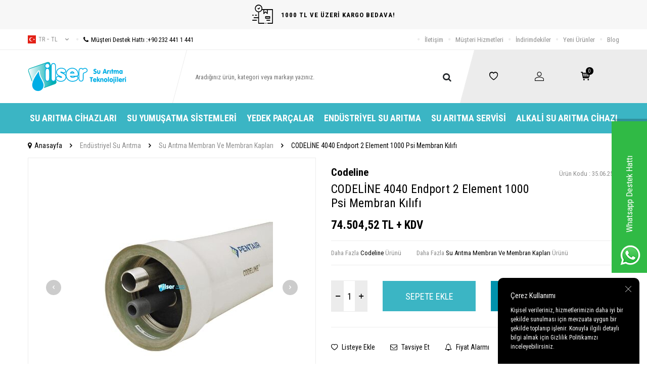

--- FILE ---
content_type: text/html; charset=UTF-8
request_url: https://www.ilsersuaritma.com/codeline-4040-endport-2-element-1000-psi-membran-kilifi
body_size: 19420
content:
<!DOCTYPE html>
<html lang="tr-TR" >
<head>
<meta charset="utf-8" />
<title>CODELİNE 4040 Endport 2 Element 1000 Psi Membran Kılıfı Fiyatı</title>
<meta name="description" content="CODELİNE 4040 Endport 2 Element 1000 Psi Membran Kılıfı hızlı teslimat ve ürün garantisiyle İlsersuaritma.com'da! Sipariş için tıklayın!" />
<meta name="copyright" content="T-Soft E-Ticaret Sistemleri" />
<script>window['PRODUCT_DATA'] = [];</script>
<meta name="robots" content="index,follow" /><link rel="canonical" href="https://www.ilsersuaritma.com/codeline-4040-endport-2-element-1000-psi-membran-kilifi" /><meta property="og:image" content="https://www.ilsersuaritma.com/codeline-4040-endport-2-element-1000-psi-membran-kilifi-su-aritma-membran-ve-membran-kaplari-codeline-4040-12024-46-K.jpg"/>
                <meta property="og:image:width" content="300" />
                <meta property="og:image:height" content="300" />
                <meta property="og:type" content="product" />
                <meta property="og:title" content="CODELİNE 4040 Endport 2 Element 1000 Psi Membran Kılıfı Fiyatı" />
                <meta property="og:description" content="CODELİNE 4040 Endport 2 Element 1000 Psi Membran Kılıfı hızlı teslimat ve ürün garantisiyle İlsersuaritma.com'da! Sipariş için tıklayın!" />
                <meta property="product:availability" content="in stock" />
                <meta property="og:url" content="https://www.ilsersuaritma.com/codeline-4040-endport-2-element-1000-psi-membran-kilifi" />
                <meta property="og:site_name" content="https://www.ilsersuaritma.com/" />
                <meta name="twitter:card" content="summary" />
                <meta name="twitter:title" content="CODELİNE 4040 Endport 2 Element 1000 Psi Membran Kılıfı Fiyatı" />
                <meta name="twitter:description" content="CODELİNE 4040 Endport 2 Element 1000 Psi Membran Kılıfı hızlı teslimat ve ürün garantisiyle İlsersuaritma.com'da! Sipariş için tıklayın!" />
                <meta name="twitter:image" content="https://www.ilsersuaritma.com/codeline-4040-endport-2-element-1000-psi-membran-kilifi-su-aritma-membran-ve-membran-kaplari-codeline-4040-12024-46-K.jpg" />
            <script>
                const E_EXPORT_ACTIVE = 0;
                const CART_DROPDOWN_LIST = true;
                const ENDPOINT_PREFIX = '';
                const ENDPOINT_ALLOWED_KEYS = [];
                const SETTINGS = {"KVKK_REQUIRED":1,"NEGATIVE_STOCK":"0","DYNAMIC_LOADING_SHOW_BUTTON":0,"IS_COMMENT_RATE_ACTIVE":0};
                try {
                    var PAGE_TYPE = 'product';
                    var PAGE_ID = 3;
                    var ON_PAGE_READY = [];
                    var THEME_VERSION = 'v5';
                    var THEME_FOLDER = 'v5-ran';
                    var MEMBER_INFO = {"ID":0,"CODE":"","FIRST_NAME":"","BIRTH_DATE":"","GENDER":"","LAST_NAME":"","MAIL":"","MAIL_HASH":"","PHONE":"","PHONE_HASH":"","PHONE_HASH_SHA":"","GROUP":0,"TRANSACTION_COUNT":0,"REPRESENTATIVE":"","KVKK":-1,"COUNTRY":"TR","E_COUNTRY":""};
                    var IS_VENDOR = 0;
                    var MOBILE_ACTIVE = false;
                    var CART_COUNT = '0';
                    var CART_TOTAL = '0,00';
                    var SESS_ID = '31baa5ef894b4e9fdbe0214de2f645eb';
                    var LANGUAGE = 'tr';
                    var CURRENCY = 'TL';
                    var SEP_DEC = ',';
                    var SEP_THO = '.';
                    var DECIMAL_LENGTH = 2;  
                    var SERVICE_INFO = null;
                    var CART_CSRF_TOKEN = 'af61328eee0d70a9010fa16901ddd74d87caa8e191b048a68236837ab8361c2a';
                    var CSRF_TOKEN = 'LUXAY2RzaRP9ljXxOmOf/ipBIJxOpqnDPj8ZhCowFgE=';
                    
                }
                catch(err) { }
            </script>
            <!--cache--><link rel="preload" as="font" href="/theme/v5/css/fonts/tsoft-icon.woff2?v=1" type="font/woff2" crossorigin>
<link rel="preconnect" href="https://fonts.gstatic.com" crossorigin>
<link rel="preload" as="style" href="https://fonts.googleapis.com/css2?family=Roboto Condensed:wght@300&family=Roboto Condensed&family=Roboto Condensed:wght@700&family=Mulish&display=swap">
<link rel="stylesheet" href="https://fonts.googleapis.com/css2?family=Roboto Condensed:wght@300&family=Roboto Condensed&family=Roboto Condensed:wght@700&family=Mulish&display=swap" media="print" onload="this.media='all'">
<noscript>
<link rel="stylesheet" href="https://fonts.googleapis.com/css2?family=Roboto Condensed:wght@300&family=Roboto Condensed&family=Roboto Condensed:wght@700&family=Mulish&display=swap">
</noscript>
<link type="text/css" rel="stylesheet" href="/srv/compressed/load/all/css/tr/3/0.css?v=1768413762&isTablet=0&isMobile=0&userType=Ziyaretci">
<link rel="shortcut icon" href="//www.ilsersuaritma.com/Data/EditorFiles/favicon_(1).jpg">
<meta name="viewport" content="width=device-width, initial-scale=1">
<script>
if (navigator.userAgent.indexOf('iPhone') > -1 || PAGE_ID == 91) {
document.querySelector("[name=viewport]").setAttribute('content', 'width=device-width, initial-scale=1, maximum-scale=1');
}
</script>
<script src="/theme/v5/js/callbacks.js?v=1768413762"></script>
<script src="/js/tsoftapps/v5/header.js?v=1768413762"></script>
<meta name="google-site-verification" content="5meUt0WGFJ5r3wuN6WymZcfprC1egmanNr57aQg7Dqw" /><meta name="google-site-verification" content="Kr-BjgZGPOe_ShBgn2B9bxU6tUxaLhEJM-Cc1wz8LRA" /><script>
if(typeof window.FB_EVENT_ID == 'undefined'){
window.FB_EVENT_ID = "fb_" + new Date().getTime();
}
</script><script type="text/javascript">
function detectmobWP() {
if (navigator.userAgent.match(/Android/i)
|| navigator.userAgent.match(/webOS/i)
|| navigator.userAgent.match(/iPhone/i)
|| navigator.userAgent.match(/iPad/i)
|| navigator.userAgent.match(/iPod/i)
|| navigator.userAgent.match(/BlackBerry/i)
|| navigator.userAgent.match(/Windows Phone/i)
) {
return true;
} else {
return false;
}
}
document.addEventListener('DOMContentLoaded', () => {
// LANGUAGE SETTINGS
var language_content = JSON.parse('{"phone_number":{"tr":"905323246040"},"static_message":{"tr":"Merhaba"},"banner_title":{"tr":"Whatsapp Destek Hattı"},"banner_message":{"tr":"İletişime geçmek için hemen tıklayınız"},"button_text":{"tr":"Tıklayınız"}}');
var current_lang = window.LANGUAGE;
var phone_number = '905323246040';
if (typeof language_content.phone_number[current_lang] != 'undefined' && language_content.phone_number[current_lang] != "") {
phone_number = language_content.phone_number[current_lang];
}
var url = "https://api.whatsapp.com/send?phone=" + phone_number + "&text=";
var banner_title = 'Whatsapp Destek Hattı';
if (typeof language_content.banner_title[current_lang] != 'undefined' && language_content.banner_title[current_lang] != "") {
banner_title = language_content.banner_title[current_lang];
}
document.querySelector('#professional-whatsapp-passive.wp-app').innerHTML = banner_title;
var banner_message = 'İletişime geçmek için hemen tıklayınız';
if (typeof language_content.banner_message[current_lang] != 'undefined' && language_content.banner_message[current_lang] != "") {
banner_message = language_content.banner_message[current_lang];
}
document.querySelector('#whatsapp-text.wp-app').innerHTML = banner_message;
var static_message = 'Merhaba';
if (typeof language_content.static_message[current_lang] != 'undefined' && language_content.static_message[current_lang] != "") {
static_message = language_content.static_message[current_lang];
}
url += static_message;
document.querySelector("#whatsapp-link.wp-app").href = url;
var button_text = 'Tıklayınız';
if (typeof language_content.button_text[current_lang] != 'undefined' && language_content.button_text[current_lang] != "") {
button_text = language_content.button_text[current_lang];
}
document.querySelector('#whatsapp-link.wp-app').innerHTML = button_text;
// LANGUAGE SETTINGS END
if (detectmobWP() == false) {
document.querySelector('#whatsapp-link').href = document.querySelector('#whatsapp-link').href.replace('api', 'web')
}
show('#professional-whatsapp-passive');
hide('#professional-whatsapp-active');
document.querySelector('#professional-whatsapp-passive').addEventListener('click', function () {
show('#professional-whatsapp-active');
addClass('#whatsapp-wrap','active');
});
document.querySelector('#whatsapp-close').addEventListener('click', function () {
show('#professional-whatsapp-passive');
hide('#professional-whatsapp-active');
removeClass('#whatsapp-wrap','active');
});
if (PAGE_TYPE === 'product') {
var str = document.getElementById('whatsapp-link').href;
str = str.substr(0, str.indexOf('text=') + 5);
document.getElementById('whatsapp-link').href = str + location.href;
}
function show(el){
document.querySelector(el).style.display = "block";
}
function hide(el){
document.querySelector(el).style.display = "none";
}
function addClass(el,class_name){
document.querySelector(el).classList.add(class_name)
}
function removeClass(el,class_name){
document.querySelector(el).classList.remove(class_name)
}
});
</script>
<style type="text/css">
#whatsapp-wrap {
position: fixed;
top: calc(50% - 200px);
right: 0;
overflow: visible;
z-index: 10000;
}
#professional-whatsapp-passive {
position: absolute;
top: 10px;
right: 0;
width: 300px;
height: 70px;
line-height: 70px;
font-size: 17px;
color: #fff;
padding-right: 15px;
padding-left: 80px;
background: #30ba45;
box-shadow: 5px 5px 0px 0 rgba(0, 0, 0, .2);
-webkit-transition-duration: .5s;
-ms-transition-duration: .5s;
transition-duration: .5s;
-webkit-transform-origin: right bottom;
-ms-transform-origin: right bottom;
transform-origin: right bottom;
-webkit-transform: rotate(-90deg);
-ms-transform: rotate(-90deg);
transform: rotate(-90deg);
cursor: pointer;
direction: ltr;
z-index: 33;
}
#professional-whatsapp-passive:before {
content: '';
position: absolute;
top: 0;
left: 0;
width: 70px;
height: 70px;
background: url('https://storage.tsoftapps.com/uploads/images/aYtVEC5C3oxz3SdGErWZg3nb5uJCIR9opf7OiiU3.png') no-repeat 17px center;
-webkit-transform: rotate(90deg);
-ms-transform: rotate(90deg);
transform: rotate(90deg);
}
#whatsapp-wrap.active #professional-whatsapp-passive {
right: -290px;
}
#professional-whatsapp-active {
display: none;
position: absolute;
top: 65px;
right: 0px;
width: 250px;
height: 290px;
text-align: center;
background: #30ba45;
box-shadow: 5px 5px 0px 0 rgba(0, 0, 0, .2);
}
#whatsapp-wrap.active #professional-whatsapp-active {
right: 0;
}
#whatsapp-close {
float: left;
width: 100%;
padding: 10px 15px;
box-sizing: border-box;
color: #fff;
text-align: left;
cursor: pointer;
}
#whatsapp-text {
float: left;
width: 100%;
font-size: 21px;
color: #fff;
text-transform: capitalize;
padding-top: 80px;
background: url('https://storage.tsoftapps.com/uploads/images/Be2a4TY06ibH3Zv5aft1UXr7dxREx7mte7GJAO5d.png') no-repeat center 0;
margin: 20px 0 30px;
}
#whatsapp-link {
display: inline-block;
width: 150px;
line-height: 35px;
font-size: 21px;
color: #fff;
border: 2px solid #fff;
border-radius: 2px;
}
@media screen and (max-width: 769px) {
#whatsapp-wrap {
top: calc(50% - 150px);
}
#professional-whatsapp-passive {
width: 0;
height: 40px;
line-height: 40px;
padding-right: 0;
padding-left: 40px;
overflow: hidden;
}
#professional-whatsapp-passive:before {
width: 40px;
height: 40px;
background-size: 50%;
background-position: 10px center;
}
#professional-whatsapp-active {
top: 40px;
height: 250px;
}
#whatsapp-text {
line-height: 22px;
font-size: 18px;
padding-top: 70px;
margin: 10px 0 20px;
}
}
</style>
<span id='whatsapp-wrap'>
<span class="ease wp-app" id='professional-whatsapp-passive'></span>
<span class="ease wp-app" id='professional-whatsapp-active'>
<span id='whatsapp-close'>x</span>
<span id='whatsapp-text' class="wp-app"></span>
<a target='_blank' href="" id="whatsapp-link" class="wp-app"></a>
</span>
</span><!-- Google Tag Manager -->
<script>(function(w,d,s,l,i){w[l]=w[l]||[];w[l].push({'gtm.start':
new Date().getTime(),event:'gtm.js'});var f=d.getElementsByTagName(s)[0],
j=d.createElement(s),dl=l!='dataLayer'?'&l='+l:'';j.async=true;j.src=
'https://www.googletagmanager.com/gtm.js?id='+i+dl;f.parentNode.insertBefore(j,f);
})(window,document,'script','dataLayer','GTM-5LLXT4K');</script>
<!-- End Google Tag Manager --><meta name="google-site-verification" content="yc9QkJ5wUX39Hy6188ky8rqC0ONfxJjYtE2B1ZPvRbg" /><meta name="google-site-verification" content="Kr-BjgZGPOe_ShBgn2B9bxU6tUxaLhEJM-Cc1wz8LRA" /><!-- BEGIN JIVOSITE CODE {literal} -->
<script type='text/javascript'>
(function(){ var widget_id = '7nlT62tGa9';var d=document;var w=window;function l(){
var s = document.createElement('script'); s.type = 'text/javascript'; s.async = true; s.src = '//code.jivosite.com/script/widget/'+widget_id;
var ss = document.getElementsByTagName('script')[0];
ss.parentNode.insertBefore(s, ss);}if(d.readyState=='complete'){l();}else{if(w.attachEvent){w.attachEvent('onload',l);}else{w.addEventListener('load',l,false);}}})();
</script>
<!-- {/literal} END JIVOSITE CODE -->
</head>
<body><!-- Google Tag Manager (noscript) -->
<noscript><iframe src="https://www.googletagmanager.com/ns.html?id=GTM-5LLXT4K"
height="0" width="0" style="display:none;visibility:hidden"></iframe></noscript>
<!-- End Google Tag Manager (noscript) -->
<input type="hidden" id="cookie-law" value="1"><div class="w-100 d-flex flex-wrap ">
<div class=" col-12 col-sm-12 col-md-12 col-lg-12 col-xl-12 col-xxl-12 column-239  "><div class="row">
<div id="relation|279" data-id="279" class="relArea col-12 v5-ran  folder-header tpl-user_yeni "><div class="row">
<header class="container-fluid mb-1">
<div class="row">
<div id="header-top-bar" class="w-100 bg-light d-flex align-items-center justify-content-center text-center fw-semibold">
<i class="ti-order-follow-up mr-1"></i> 1000 TL VE ÜZERİ KARGO BEDAVA!
</div>
<div id="header-top" class="w-100 d-none d-lg-block border-bottom">
<div class="container">
<div class="row align-items-center">
<div class="col-auto pr-0">
<div class="dropdown ht-language">
<a href="#" class="dropdown-title d-flex align-items-center text-gray text-uppercase" data-toggle="dropdown">
<img class="language-img" src="/lang/tr/tr.webp" alt="tr" width="16" height="16">
tr &minus; TL
<i class="ti-arrow-down ml-1"></i>
</a>
<div class="dropdown-menu border">
<div class="w-100 p-1 d-flex flex-wrap language-select">
<a href="#" class="w-100 d-flex align-items-center active" data-language="tr" data-toggle="language">
<img src="/lang/tr/tr.webp" alt="Türkçe" width="16" height="16">
Türkçe
</a>
<a href="#" class="w-100 d-flex align-items-center text-gray" data-language="en" data-toggle="language">
<img src="/lang/en/en.webp" alt="English" width="16" height="16">
English
</a>
</div>
</div>
</div>
</div>
<div class="col-auto">
<a href="tel:+902324411441" class="d-flex align-items-center">
<i class="ti-circle text-light mr-1"></i>
<i class="ti-phone"></i>
Müşteri Destek Hattı : <span class="phone-format">+90 232 441 1 441</span>
</a>
</div>
<div class="col-auto ml-auto">
<nav id="top-menu" class="d-flex">
<ul class="d-flex align-items-center">
<li class="d-flex align-items-center">
<i class="ti-circle text-light"></i>
<a href="https://www.ilsersuaritma.com/iletisim" target="" class="text-gray ">İletişim</a>
</li>
<li class="d-flex align-items-center">
<i class="ti-circle text-light"></i>
<a href="https://www.ilsersuaritma.com/musteri-hizmetleri" target="" class="text-gray ">Müşteri Hizmetleri</a>
</li>
<li class="d-flex align-items-center">
<i class="ti-circle text-light"></i>
<a href="https://www.ilsersuaritma.com/indirimli-urunler" target="" class="text-gray ">İndirimdekiler</a>
</li>
<li class="d-flex align-items-center">
<i class="ti-circle text-light"></i>
<a href="https://www.ilsersuaritma.com/yeni-urunler" target="" class="text-gray ">Yeni Ürünler</a>
</li>
<li class="d-flex align-items-center">
<i class="ti-circle text-light"></i>
<a href="https://www.ilsersuaritma.com/blog" target="" class="text-gray ">Blog</a>
</li>
</ul>
</nav>
</div>
</div>
</div>
</div>
<div id="header-main" class="w-100">
<div class="w-100 header-main py-1 py-lg-0" data-toggle="sticky" data-parent="#header-main" data-mobile="true">
<div class="container">
<div class="row align-items-center">
<div class="col-auto d-lg-none" id="header-mobile-menu-btn">
<a href="#mobile-menu-279" data-toggle="drawer" class="header-mobile-menu-btn">
<i class="ti-menu"></i>
</a>
</div>
<div class="col-4 col-lg-3 d-flex" id="logo">
<a href="https://www.ilsersuaritma.com/">
<p><img src="/Data/EditorFiles/v4-Ilser/topLogo.svg" alt="İlser Su Arıtma Teknolojileri" width="280" height="86" /></p>
</a>
</div>
<div id="header-search" class="col-12 col-lg-6 order-1 order-lg-0 mt-1 mt-lg-0">
<form action="/arama" method="get" autocomplete="off" id="search" class="w-100 position-relative">
<div class="d-flex align-items-center h-100 position-relative border px-1 search-skew">
<input id="live-search" type="search" name="q" placeholder="Aradığınız ürün, kategori veya markayı yazınız." class="form-control form-control-md border-0 no-cancel"
data-search="live-search" v-model="searchVal" data-licence="1">
<button type="submit" class="btn" id="live-search-btn"><i class="ti-search"></i></button>
</div>
<div class="bg-white border border-round search-form-list" id="dynamic-search-279" v-if="searchVal.length > 0 && data != ''" v-cloak>
<div class="w-100 p-1 d-flex flex-wrap dynamic-search">
<div class="col-12 col-sm dynamic-search-item p-1" v-if="data.products.length > 0">
<div class="block-title border-bottom border-light">Ürünler</div>
<ul>
<li v-for="P in data.products">
<a :href="'/' + P.url">
<span class="search-image" v-if="P.image"><img :src="P.image" :alt="P.title"></span>
{{ P.title }}
</a>
</li>
</ul>
</div>
<div class="col-12 col-sm dynamic-search-item p-1" v-if="data.categories.length > 0">
<div class="block-title border-bottom border-light">Kategoriler</div>
<ul>
<li v-for="C in data.categories">
<a :href="'/' + C.url">
<span class="search-image" v-if="C.image"><img :src="C.image" :alt="C.title"></span>
{{ C.title }}
</a>
</li>
</ul>
</div>
<div class="col-12 col-sm dynamic-search-item p-1" v-if="data.brands.length > 0">
<div class="block-title border-bottom border-light">Markalar</div>
<ul>
<li v-for="B in data.brands">
<a :href="'/' + B.url">
<span class="search-image" v-if="B.image"><img :src="B.image" :alt="B.title"></span>
{{ B.title }}
</a>
</li>
</ul>
</div>
<div class="col-12 col-sm dynamic-search-item p-1" v-if="data.combines.length > 0">
<div class="block-title border-bottom border-light">Kombinler</div>
<ul>
<li v-for="C in data.combines">
<a :href="'/' + C.url">
<span class="search-image" v-if="C.image"><img :src="C.image" :alt="C.title"></span>
{{ C.title }}
</a>
</li>
</ul>
</div>
<div class="dynamic-search-item p-1" v-if="data.products.length < 1 && data.categories.length < 1 && data.brands.length < 1 && data.combines.length < 1">
Sonuç bulunamadı.
</div>
</div>
</div>
</form>
</div>
<div id="hm-links" class="col-auto col-lg-3 ml-auto pl-0">
<div class="w-100 position-relative hm-links">
<div class="row align-items-center justify-content-evenly h-100">
<div class="col-auto">
<a href="/uye-girisi-sayfasi" id="header-favourite-count">
<i class="ti-heart-o"></i>
</a>
</div>
<div class="col-auto">
<a href="#header-member-panel-279" data-toggle="drawer" id="header-account">
<i class="ti-user"></i>
</a>
</div>
<div class="col-auto position-relative">
<a href="/sepet" class="header-cart-dropdown" id="header-cart-btn">
<i class="ti-basket-outline position-relative text-primary"><span class="badge bg-black text-white cart-soft-count">0</span></i>
</a>
<div class="header-cart-dropdown-list d-none"></div>
</div>
</div>
</div>
</div>
</div>
</div>
<div class="w-100 bg-white position-fixed d-lg-none" id="header-mobile-sticky">
<div class="w-100 px-1">
<div class="row justify-content-around">
<div class="col">
<a href="#mobile-menu-279" data-toggle="drawer" class="d-flex align-items-center justify-content-center flex-wrap">
<span class="hm-sticky-btn text-center">
<i class="ti-menu"></i>
<span>Menü</span>
</span>
</a>
</div>
<div class="col">
<a href="/uye-alisveris-listesi" class="d-flex align-items-center justify-content-center flex-wrap">
<label for="live-search" class="hm-sticky-btn text-center fw-regular m-0">
<i class="ti-search"></i>
<span>Ara</span>
</label>
</a>
</div>
<div class="col">
<a href="/uye-alisveris-listesi" class="d-flex align-items-center justify-content-center flex-wrap">
<span class="hm-sticky-btn text-center">
<i class="ti-heart-o"></i>
<span>Favorilerim</span>
</span>
</a>
</div>
<div class="col">
<a href="#header-member-panel-279" data-toggle="drawer" class="d-flex align-items-center justify-content-center flex-wrap">
<span class="hm-sticky-btn text-center">
<i class="ti-user"></i>
<span>Hesabım</span>
</span>
</a>
</div>
<div class="col">
<a href="#header-cart-panel-279" data-toggle="drawer" class="d-flex align-items-center justify-content-center flex-wrap">
<span class="hm-sticky-btn text-center">
<i class="ti-basket-outline position-relative"><span class="badge cart-soft-count">0</span></i>
<span>Sepetim</span>
</span>
</a>
</div>
</div>
</div>
</div>
</div>
</div>
<div id="header-menu" class="w-100 d-none d-lg-block">
<div class="w-100 bg-secondary" data-toggle="sticky" data-parent="#header-menu">
<div class="container">
<nav id="main-menu" class="w-100 position-relative">
<ul class="row align-items-center justify-content-center menu menu-279">
<li>
<a href="https://www.ilsersuaritma.com/en-iyi-su-aritma-cihazi" target="" class="px-2 text-white d-flex align-items-center text-center text-uppercase fw-bold " title="Su Arıtma Cihazları">Su Arıtma Cihazları</a>
<div class="w-100 px-1 sub-menu ease">
<div class="row">
<div class="col-12 p-2">
<div class="row">
<div class="col-2 mb-2">
<a href="https://www.ilsersuaritma.com/pompali-su-aritma-cihazlari" target="" class="menu-title d-inline-block " title="Pompalı Su Arıtma Cihazları">
Pompalı Su Arıtma Cihazları
</a>
</div>
<div class="col-2 mb-2">
<a href="https://www.ilsersuaritma.com/pompasiz-su-aritma-cihazlari" target="" class="menu-title d-inline-block " title="Pompasız Su Arıtma Cihazları">
Pompasız Su Arıtma Cihazları
</a>
</div>
<div class="col-2 mb-2">
<a href="https://www.ilsersuaritma.com/tezgah-alti-su-aritma-cihazi" target="" class="menu-title d-inline-block " title="Tezgah Altı Su Arıtma Cihazları">
Tezgah Altı Su Arıtma Cihazları
</a>
</div>
<div class="col-2 mb-2">
<a href="https://www.ilsersuaritma.com/tezgah-ustu-su-aritma-cihazi" target="" class="menu-title d-inline-block " title="Tezgah Üstü Su Arıtma Cihazları">
Tezgah Üstü Su Arıtma Cihazları
</a>
</div>
<div class="col-2 mb-2">
<a href="https://www.ilsersuaritma.com/is-yeri-icin-su-aritma-sistemleri" target="" class="menu-title d-inline-block " title="İş Yeri İçin Su Arıtma Sistemleri">
İş Yeri İçin Su Arıtma Sistemleri
</a>
</div>
<div class="col-2 mb-2">
<a href="https://www.ilsersuaritma.com/aritmali-su-sebili" target="" class="menu-title d-inline-block " title="Su Arıtmalı Sebiller ve Su Sebiller">
Su Arıtmalı Sebiller ve Su Sebiller
</a>
</div>
</div>
</div>
</div>
</div>
</li>
<li>
<a href="https://www.ilsersuaritma.com/su-yumusatma-cihazi" target="" class="px-2 text-white d-flex align-items-center text-center text-uppercase fw-bold " title="Su Yumuşatma Sistemleri">Su Yumuşatma Sistemleri</a>
</li>
<li>
<a href="https://www.ilsersuaritma.com/su-aritma-cihazlari-yedek-parcalar" target="" class="px-2 text-white d-flex align-items-center text-center text-uppercase fw-bold " title="Yedek Parçalar">Yedek Parçalar</a>
<div class="w-100 px-1 sub-menu ease">
<div class="row">
<div class="col-12 p-2">
<div class="row">
<div class="col-2 mb-2">
<a href="https://www.ilsersuaritma.com/su-aritma-cihazi-baglanti-ekipmanlari" target="" class="menu-title d-inline-block " title="Su Arıtma Bağlantı Ekipmanları">
Su Arıtma Bağlantı Ekipmanları
</a>
</div>
<div class="col-2 mb-2">
<a href="https://www.ilsersuaritma.com/su-aritma-cihazi-metal-basinc-denge-tanklari" target="" class="menu-title d-inline-block " title="Su Arıtma Metal Basınç Denge Tankları">
Su Arıtma Metal Basınç Denge Tankları
</a>
</div>
<div class="col-2 mb-2">
<a href="https://www.ilsersuaritma.com/su-aritma-cihazi-pompalari-ve-adaptorleri" target="" class="menu-title d-inline-block " title="Su Arıtma Pompalar ve Adaptörler">
Su Arıtma Pompalar ve Adaptörler
</a>
</div>
<div class="col-2 mb-2">
<a href="https://www.ilsersuaritma.com/su-aritma-cihazi-filtreler-ve-filtre-kaplari" target="" class="menu-title d-inline-block " title="Su Arıtma Filtreleri ve Filtre Kapları">
Su Arıtma Filtreleri ve Filtre Kapları
</a>
</div>
<div class="col-2 mb-2">
<a href="https://www.ilsersuaritma.com/su-aritma-cihazi-kontrol-ekipmanlari" target="" class="menu-title d-inline-block " title="Su Arıtma Kontrol Ekipmanları">
Su Arıtma Kontrol Ekipmanları
</a>
</div>
<div class="col-2 mb-2">
<a href="https://www.ilsersuaritma.com/su-aritma-cihazlari-su-tasarruf-urunleri" target="" class="menu-title d-inline-block " title="Su Arıtma Musluk ve Tasarruf Ürünleri">
Su Arıtma Musluk ve Tasarruf Ürünleri
</a>
</div>
</div>
</div>
</div>
</div>
</li>
<li>
<a href="https://www.ilsersuaritma.com/endustriyel-cihazlar" target="" class="px-2 text-white d-flex align-items-center text-center text-uppercase fw-bold " title="Endüstriyel Su Arıtma">Endüstriyel Su Arıtma</a>
<div class="w-100 px-1 sub-menu ease">
<div class="row">
<div class="col-12 p-2">
<div class="row">
<div class="col-2 mb-2">
<a href="https://www.ilsersuaritma.com/su-aritma-endustriyel-membran-ve-membran-kaplari" target="" class="menu-title d-inline-block " title="Su Arıtma Membran ve Membran Kapları">
Su Arıtma Membran ve Membran Kapları
</a>
</div>
<div class="col-2 mb-2">
<a href="https://www.ilsersuaritma.com/su-aritma-mineralleri-ve-kimyasallar" target="" class="menu-title d-inline-block " title="Su Arıtma Mineral ve Kimyasallar">
Su Arıtma Mineral ve Kimyasallar
</a>
</div>
<div class="col-2 mb-2">
<a href="https://www.ilsersuaritma.com/su-aritma-endustriyel-filtreler-ve-filtre-kaplari" target="" class="menu-title d-inline-block " title="Su Arıtma Endüstriyel Filtreler ve Filtre Kapları">
Su Arıtma Endüstriyel Filtreler ve Filtre Kapları
</a>
</div>
<div class="col-2 mb-2">
<a href="https://www.ilsersuaritma.com/valfler-aksesuar-ve-yedek-parcalari" target="" class="menu-title d-inline-block " title="Valfler, Aksesuar ve Yedek Parçaları">
Valfler, Aksesuar ve Yedek Parçaları
</a>
</div>
<div class="col-2 mb-2">
<a href="https://www.ilsersuaritma.com/dozaj-pompasi" target="" class="menu-title d-inline-block " title="Dozaj Pompaları">
Dozaj Pompaları
</a>
</div>
<div class="col-2 mb-2">
<a href="https://www.ilsersuaritma.com/ultraviyole-sistemleri-ve-yedek-parcalari" target="" class="menu-title d-inline-block " title="Ultraviyole Sistemleri ve Yedek Parçaları">
Ultraviyole Sistemleri ve Yedek Parçaları
</a>
</div>
<div class="col-2 mb-2">
<a href="https://www.ilsersuaritma.com/tanklar-ve-tank-ekipmanlari" target="" class="menu-title d-inline-block " title="Su Arıtma Tanklar ve Tank Ekipmanları">
Su Arıtma Tanklar ve Tank Ekipmanları
</a>
</div>
<div class="col-2 mb-2">
<a href="https://www.ilsersuaritma.com/ozonlama-sistemleri" target="" class="menu-title d-inline-block " title="Ozonlama Sistemleri">
Ozonlama Sistemleri
</a>
</div>
<div class="col-2 mb-2">
<a href="https://www.ilsersuaritma.com/reverse-osmosis" target="" class="menu-title d-inline-block " title="Endüstriyel Reverse Osmosis Sistemleri ve Yedek Parçaları">
Endüstriyel Reverse Osmosis Sistemleri ve Yedek Parçaları
</a>
</div>
<div class="col-2 mb-2">
<a href="https://www.ilsersuaritma.com/filtrasyon-sistemleri" target="" class="menu-title d-inline-block " title="Filtrasyon Sistemleri">
Filtrasyon Sistemleri
</a>
</div>
<div class="col-2 mb-2">
<a href="https://www.ilsersuaritma.com/su-aritma-yumusatma-sistemleri" target="" class="menu-title d-inline-block " title="Endüstriyel Su Yumuşatma Sistemleri">
Endüstriyel Su Yumuşatma Sistemleri
</a>
</div>
<div class="col-2 mb-2">
<a href="https://www.ilsersuaritma.com/atiksu-aritma-sistemleri" target="" class="menu-title d-inline-block " title="Yüzey Borulamalı Su Arıtma Sistemleri - Atık Su Arıtma ">
Yüzey Borulamalı Su Arıtma Sistemleri - Atık Su Arıtma
</a>
</div>
</div>
</div>
</div>
</div>
</li>
<li>
<a href="https://www.ilsersuaritma.com/su-aritma-cihazi-servisi" target="" class="px-2 text-white d-flex align-items-center text-center text-uppercase fw-bold " title="Su Arıtma Servisi">Su Arıtma Servisi</a>
</li>
<li>
<a href="https://www.ilsersuaritma.com/alkali-su-aritma-cihazi" target="" class="px-2 text-white d-flex align-items-center text-center text-uppercase fw-bold " title="Alkali Su Arıtma Cihazı">Alkali Su Arıtma Cihazı</a>
</li>
</ul>
</nav>
</div>
</div>
</div>
</div>
</header>
<div data-rel="mobile-menu-279" class="drawer-overlay"></div>
<div id="mobile-menu-279" class="drawer-wrapper" data-display="overlay" data-position="left">
<div class="drawer-title">
<span>Menü</span>
<div class="drawer-close">
<i class="ti-close"></i>
</div>
</div>
<div class="w-100 border-top">
<nav class="w-100 clearfix">
<ul class="w-100 clearfix">
<li class="w-100 border-bottom">
<div class="d-flex align-items-center px-2 menu-first-item " data-toggle="accordion">
Su Arıtma Cihazları
<span class="ml-auto">
<i class="ti-arrow-down"></i>
<i class="ti-arrow-up"></i>
</span>
</div>
<div class="accordion-body clearfix">
<ul class="clearfix px-3 pb-2">
<li class="w-100 mb-1">
<a href="https://www.ilsersuaritma.com/pompali-su-aritma-cihazlari" target="" class="d-block menu-secondary-item text-gray " title="Pompalı Su Arıtma Cihazları">Pompalı Su Arıtma Cihazları</a>
</li>
<li class="w-100 mb-1">
<a href="https://www.ilsersuaritma.com/pompasiz-su-aritma-cihazlari" target="" class="d-block menu-secondary-item text-gray " title="Pompasız Su Arıtma Cihazları">Pompasız Su Arıtma Cihazları</a>
</li>
<li class="w-100 mb-1">
<a href="https://www.ilsersuaritma.com/tezgah-alti-su-aritma-cihazi" target="" class="d-block menu-secondary-item text-gray " title="Tezgah Altı Su Arıtma Cihazları">Tezgah Altı Su Arıtma Cihazları</a>
</li>
<li class="w-100 mb-1">
<a href="https://www.ilsersuaritma.com/tezgah-ustu-su-aritma-cihazi" target="" class="d-block menu-secondary-item text-gray " title="Tezgah Üstü Su Arıtma Cihazları">Tezgah Üstü Su Arıtma Cihazları</a>
</li>
<li class="w-100 mb-1">
<a href="https://www.ilsersuaritma.com/is-yeri-icin-su-aritma-sistemleri" target="" class="d-block menu-secondary-item text-gray " title="İş Yeri İçin Su Arıtma Sistemleri">İş Yeri İçin Su Arıtma Sistemleri</a>
</li>
<li class="w-100 mb-1">
<a href="https://www.ilsersuaritma.com/aritmali-su-sebili" target="" class="d-block menu-secondary-item text-gray " title="Su Arıtmalı Sebiller ve Su Sebiller">Su Arıtmalı Sebiller ve Su Sebiller</a>
</li>
<li class="w-100">
<a href="https://www.ilsersuaritma.com/en-iyi-su-aritma-cihazi" target="" class="d-block menu-secondary-item text-primary" title="Tümünü Gör">Tümünü Gör</a>
</li>
</ul>
</div>
</li>
<li class="w-100 border-bottom">
<a href="https://www.ilsersuaritma.com/su-yumusatma-cihazi" target="" class="d-flex align-items-center px-2 menu-first-item " title="Su Yumuşatma Sistemleri">Su Yumuşatma Sistemleri</a>
</li>
<li class="w-100 border-bottom">
<div class="d-flex align-items-center px-2 menu-first-item " data-toggle="accordion">
Yedek Parçalar
<span class="ml-auto">
<i class="ti-arrow-down"></i>
<i class="ti-arrow-up"></i>
</span>
</div>
<div class="accordion-body clearfix">
<ul class="clearfix px-3 pb-2">
<li class="w-100 mb-1">
<a href="https://www.ilsersuaritma.com/su-aritma-cihazi-baglanti-ekipmanlari" target="" class="d-block menu-secondary-item text-gray " title="Su Arıtma Bağlantı Ekipmanları">Su Arıtma Bağlantı Ekipmanları</a>
</li>
<li class="w-100 mb-1">
<a href="https://www.ilsersuaritma.com/su-aritma-cihazi-metal-basinc-denge-tanklari" target="" class="d-block menu-secondary-item text-gray " title="Su Arıtma Metal Basınç Denge Tankları">Su Arıtma Metal Basınç Denge Tankları</a>
</li>
<li class="w-100 mb-1">
<a href="https://www.ilsersuaritma.com/su-aritma-cihazi-pompalari-ve-adaptorleri" target="" class="d-block menu-secondary-item text-gray " title="Su Arıtma Pompalar ve Adaptörler">Su Arıtma Pompalar ve Adaptörler</a>
</li>
<li class="w-100 mb-1">
<a href="https://www.ilsersuaritma.com/su-aritma-cihazi-filtreler-ve-filtre-kaplari" target="" class="d-block menu-secondary-item text-gray " title="Su Arıtma Filtreleri ve Filtre Kapları">Su Arıtma Filtreleri ve Filtre Kapları</a>
</li>
<li class="w-100 mb-1">
<a href="https://www.ilsersuaritma.com/su-aritma-cihazi-kontrol-ekipmanlari" target="" class="d-block menu-secondary-item text-gray " title="Su Arıtma Kontrol Ekipmanları">Su Arıtma Kontrol Ekipmanları</a>
</li>
<li class="w-100 mb-1">
<a href="https://www.ilsersuaritma.com/su-aritma-cihazlari-su-tasarruf-urunleri" target="" class="d-block menu-secondary-item text-gray " title="Su Arıtma Musluk ve Tasarruf Ürünleri">Su Arıtma Musluk ve Tasarruf Ürünleri</a>
</li>
<li class="w-100">
<a href="https://www.ilsersuaritma.com/su-aritma-cihazlari-yedek-parcalar" target="" class="d-block menu-secondary-item text-primary" title="Tümünü Gör">Tümünü Gör</a>
</li>
</ul>
</div>
</li>
<li class="w-100 border-bottom">
<div class="d-flex align-items-center px-2 menu-first-item " data-toggle="accordion">
Endüstriyel Su Arıtma
<span class="ml-auto">
<i class="ti-arrow-down"></i>
<i class="ti-arrow-up"></i>
</span>
</div>
<div class="accordion-body clearfix">
<ul class="clearfix px-3 pb-2">
<li class="w-100 mb-1">
<a href="https://www.ilsersuaritma.com/su-aritma-endustriyel-membran-ve-membran-kaplari" target="" class="d-block menu-secondary-item text-gray " title="Su Arıtma Membran ve Membran Kapları">Su Arıtma Membran ve Membran Kapları</a>
</li>
<li class="w-100 mb-1">
<a href="https://www.ilsersuaritma.com/su-aritma-mineralleri-ve-kimyasallar" target="" class="d-block menu-secondary-item text-gray " title="Su Arıtma Mineral ve Kimyasallar">Su Arıtma Mineral ve Kimyasallar</a>
</li>
<li class="w-100 mb-1">
<a href="https://www.ilsersuaritma.com/su-aritma-endustriyel-filtreler-ve-filtre-kaplari" target="" class="d-block menu-secondary-item text-gray " title="Su Arıtma Endüstriyel Filtreler ve Filtre Kapları">Su Arıtma Endüstriyel Filtreler ve Filtre Kapları</a>
</li>
<li class="w-100 mb-1">
<a href="https://www.ilsersuaritma.com/valfler-aksesuar-ve-yedek-parcalari" target="" class="d-block menu-secondary-item text-gray " title="Valfler, Aksesuar ve Yedek Parçaları">Valfler, Aksesuar ve Yedek Parçaları</a>
</li>
<li class="w-100 mb-1">
<a href="https://www.ilsersuaritma.com/dozaj-pompasi" target="" class="d-block menu-secondary-item text-gray " title="Dozaj Pompaları">Dozaj Pompaları</a>
</li>
<li class="w-100 mb-1">
<a href="https://www.ilsersuaritma.com/ultraviyole-sistemleri-ve-yedek-parcalari" target="" class="d-block menu-secondary-item text-gray " title="Ultraviyole Sistemleri ve Yedek Parçaları">Ultraviyole Sistemleri ve Yedek Parçaları</a>
</li>
<li class="w-100 mb-1">
<a href="https://www.ilsersuaritma.com/tanklar-ve-tank-ekipmanlari" target="" class="d-block menu-secondary-item text-gray " title="Su Arıtma Tanklar ve Tank Ekipmanları">Su Arıtma Tanklar ve Tank Ekipmanları</a>
</li>
<li class="w-100 mb-1">
<a href="https://www.ilsersuaritma.com/ozonlama-sistemleri" target="" class="d-block menu-secondary-item text-gray " title="Ozonlama Sistemleri">Ozonlama Sistemleri</a>
</li>
<li class="w-100 mb-1">
<a href="https://www.ilsersuaritma.com/reverse-osmosis" target="" class="d-block menu-secondary-item text-gray " title="Endüstriyel Reverse Osmosis Sistemleri ve Yedek Parçaları">Endüstriyel Reverse Osmosis Sistemleri ve Yedek Parçaları</a>
</li>
<li class="w-100 mb-1">
<a href="https://www.ilsersuaritma.com/filtrasyon-sistemleri" target="" class="d-block menu-secondary-item text-gray " title="Filtrasyon Sistemleri">Filtrasyon Sistemleri</a>
</li>
<li class="w-100 mb-1">
<a href="https://www.ilsersuaritma.com/su-aritma-yumusatma-sistemleri" target="" class="d-block menu-secondary-item text-gray " title="Endüstriyel Su Yumuşatma Sistemleri">Endüstriyel Su Yumuşatma Sistemleri</a>
</li>
<li class="w-100 mb-1">
<a href="https://www.ilsersuaritma.com/atiksu-aritma-sistemleri" target="" class="d-block menu-secondary-item text-gray " title="Yüzey Borulamalı Su Arıtma Sistemleri - Atık Su Arıtma ">Yüzey Borulamalı Su Arıtma Sistemleri - Atık Su Arıtma </a>
</li>
<li class="w-100">
<a href="https://www.ilsersuaritma.com/endustriyel-cihazlar" target="" class="d-block menu-secondary-item text-primary" title="Tümünü Gör">Tümünü Gör</a>
</li>
</ul>
</div>
</li>
<li class="w-100 border-bottom">
<a href="https://www.ilsersuaritma.com/su-aritma-cihazi-servisi" target="" class="d-flex align-items-center px-2 menu-first-item " title="Su Arıtma Servisi">Su Arıtma Servisi</a>
</li>
<li class="w-100 border-bottom">
<a href="https://www.ilsersuaritma.com/alkali-su-aritma-cihazi" target="" class="d-flex align-items-center px-2 menu-first-item " title="Alkali Su Arıtma Cihazı">Alkali Su Arıtma Cihazı</a>
</li>
</ul>
</nav>
<nav class="w-100 bg-light clearfix">
<ul class="w-100 clearfix">
<li class="w-100 border-bottom">
<a href="https://www.ilsersuaritma.com/iletisim" target="" class="d-flex align-items-center px-2 menu-first-item ">İletişim</a>
</li>
<li class="w-100 border-bottom">
<a href="https://www.ilsersuaritma.com/musteri-hizmetleri" target="" class="d-flex align-items-center px-2 menu-first-item ">Müşteri Hizmetleri</a>
</li>
<li class="w-100 border-bottom">
<a href="https://www.ilsersuaritma.com/indirimli-urunler" target="" class="d-flex align-items-center px-2 menu-first-item ">İndirimdekiler</a>
</li>
<li class="w-100 border-bottom">
<a href="https://www.ilsersuaritma.com/yeni-urunler" target="" class="d-flex align-items-center px-2 menu-first-item ">Yeni Ürünler</a>
</li>
<li class="w-100 border-bottom">
<a href="https://www.ilsersuaritma.com/blog" target="" class="d-flex align-items-center px-2 menu-first-item ">Blog</a>
</li>
<li class="w-100 border-bottom">
<div class="mobile-language">
<div class="w-100 d-flex align-items-center px-2 text-uppercase menu-first-item" data-toggle="accordion">
<img class="mr-1" src="/lang/tr/tr.webp" alt="tr" width="16" height="16">
tr &minus; TL
<span class="ml-auto">
<i class="ti-arrow-down"></i>
<i class="ti-arrow-up"></i>
</span>
</div>
<div class="accordion-body border-top p-2 bg-white">
<div class="mobile-language-title fw-bold mb-1">Dil & Para Birimi</div>
<select class="form-control mb-1" data-toggle="language">
<option selected value="tr">
Türkçe</option>
<option value="en">
English</option>
</select>
</div>
</div>
</li>
</ul>
</nav>
</div>
</div>
<div data-rel="header-member-panel-279" class="drawer-overlay"></div>
<div id="header-member-panel-279" class="drawer-wrapper" data-display="overlay" data-position="right">
<div class="drawer-title">
<span>Hesabım</span>
<div class="drawer-close">
<i class="ti-close"></i>
</div>
</div>
<div class="drawer-body">
<form action="#" method="POST" class="w-100" data-toggle="login-form" data-prefix="header-" data-callback="headerMemberLoginFn" novalidate>
<div class="row">
<div class="col-12">
<ul id="header-login-type" class="tab-nav list-style-none">
<li class="active" data-type="email"><a href="#header-login" data-toggle="tab">Üye Girişi</a></li>
<li><a href="/uye-kayit">Kayıt Ol</a></li>
</ul>
</div>
<div class="col-12 mb-1 tab-content">
<div id="header-login" class="w-100 tab-pane active">
<div class="w-100 popover-wrapper position-relative">
<input type="email" id="header-email" class="form-control" placeholder="E-posta adresinizi giriniz" data-toggle="placeholder">
</div>
</div>
</div>
<div class="col-12 mb-1">
<div class="w-100 input-group">
<input type="password" id="header-password" class="form-control" placeholder="Şifrenizi giriniz" data-toggle="placeholder">
<div class="input-group-append no-animate">
<i class="ti-eye-off text-gray" id="toggleVisiblePassword279"></i>
</div>
</div>
</div>
<div class="col-12 d-flex flex-wrap justify-content-between">
<input type="checkbox" id="header-remember" name="header-remember" class="form-control">
<label for="header-remember" class="mb-1 d-flex align-items-center fw-regular">
<span class="input-checkbox">
<i class="ti-check"></i>
</span>
Beni Hatırla
</label>
<a href="/uye-sifre-hatirlat" class="text-gray text-underline mb-1">Şifremi Unuttum</a>
</div>
<div class="col-12 mb-1">
<button type="submit" class="w-100 d-flex align-items-center justify-content-between btn btn-md btn-primary text-uppercase">
Giriş Yap
<i class="ti-arrow-right"></i>
</button>
</div>
<div class="col-12">
<div class="row">
<div class="col-6 mb-1">
<a href="/srv/service/social/facebook/login" class="btn btn-md fb-login-btn">
<i class="ti-facebook"></i> ile bağlan
</a>
</div>
</div>
</div>
</div>
</form>
</div>
</div>
<div data-rel="header-cart-panel-279" class="drawer-overlay"></div>
<div id="header-cart-panel-279" class="drawer-wrapper" data-display="overlay" data-position="right" data-callback="headercart-cb-279">
<div class="drawer-title">
<span>Sepetim</span>
<div class="drawer-close">
<i class="ti-close"></i>
</div>
</div>
<div class="drawer-body"></div>
</div>
<div class="bg-primary text-white text-center border border-white scroll-to-up" id="scroll-to-up-279">
<i class="ti-arrow-up"></i>
</div>
</div></div>
</div></div>
</div>
<div class="w-100 d-flex flex-wrap "><div class="container"><div class="row">
<div class=" col-12 col-sm-12 col-md-12 col-lg-12 col-xl-12 col-xxl-12 column-240  "><div class="row">
<div id="relation|280" data-id="280" class="relArea col-12 v5-ran  folder-breadcrumb tpl-default "><div class="row"><nav class="col-12 mb-1 breadcrumb">
<ul class="clearfix list-type-none d-flex flex-wrap align-items-center">
<li class="d-inline-flex align-items-center">
<a href="https://www.ilsersuaritma.com/" class="breadcrumb-item d-flex align-items-center text-body">
<i class="ti-location"></i>
Anasayfa
</a>
</li>
<li class="d-inline-flex align-items-center">
<i class="ti-arrow-right text-body mx-1"></i>
<a href="https://www.ilsersuaritma.com/endustriyel-cihazlar" class="breadcrumb-item text-gray" title="Endüstriyel Su Arıtma">Endüstriyel Su Arıtma</a>
</li>
<li class="d-inline-flex align-items-center">
<i class="ti-arrow-right text-body mx-1"></i>
<a href="https://www.ilsersuaritma.com/su-aritma-endustriyel-membran-ve-membran-kaplari" class="breadcrumb-item text-gray" title="Su Arıtma Membran Ve Membran Kapları">Su Arıtma Membran Ve Membran Kapları</a>
</li>
<li class="d-inline-flex align-items-center">
<i class="ti-arrow-right text-body mx-1"></i>
<a href="https://www.ilsersuaritma.com/codeline-4040-endport-2-element-1000-psi-membran-kilifi" class="breadcrumb-item text-gray" title="CODELİNE 4040 Endport 2 Element 1000 Psi Membran Kılıfı">CODELİNE 4040 Endport 2 Element 1000 Psi Membran Kılıfı</a>
</li>
</ul>
</nav>
<script type="application/ld+json">
{"@context":"https:\/\/schema.org","@type":"BreadcrumbList","itemListElement":[{"@type":"ListItem","position":1,"name":"Anasayfa","item":"https:\/\/www.ilsersuaritma.com\/"},{"@type":"ListItem","position":2,"name":"Endüstriyel Su Arıtma","item":"https:\/\/www.ilsersuaritma.com\/endustriyel-cihazlar"},{"@type":"ListItem","position":3,"name":"Su Arıtma Membran  Ve Membran Kapları","item":"https:\/\/www.ilsersuaritma.com\/su-aritma-endustriyel-membran-ve-membran-kaplari"},{"@type":"ListItem","position":4,"name":"CODELİNE 4040 Endport 2 Element 1000 Psi Membran Kılıfı","item":"https:\/\/www.ilsersuaritma.com\/codeline-4040-endport-2-element-1000-psi-membran-kilifi"}]}
</script>
</div></div><div id="relation|281" data-id="281" class="relArea col-12 v5-ran  folder-product-detail tpl-default "><div class="row">
<div id="product-detail" class="col-12">
<div class="row">
<div id="product-left" class="col-12 col-md-6 mb-2">
<div class="w-100 h-100 position-relative product-images">
<div class="w-100 position-relative border mb-2 product-images-slider">
<div class="swiper-container">
<div class="swiper-wrapper product-images-gallery">
<a id="gallery-01" class="swiper-slide product-images-item" data-id="0" href="https://www.ilsersuaritma.com/codeline-4040-endport-2-element-1000-psi-membran-kilifi-su-aritma-membran-ve-membran-kaplari-codeline-4040-12024-46-B.jpg">
<div class="image-wrapper">
<div class="image-inner">
<figure class="image-zoom">
<img src="https://www.ilsersuaritma.com/codeline-4040-endport-2-element-1000-psi-membran-kilifi-su-aritma-membran-ve-membran-kaplari-codeline-4040-12024-46-O.jpg" alt="CODELİNE 4040 Endport 2 Element 1000 Psi Membran Kılıfı - 1" data-toggle="zoom-image" data-target="#product-right" data-width="450" data-height="450" data-image="https://www.ilsersuaritma.com/codeline-4040-endport-2-element-1000-psi-membran-kilifi-su-aritma-membran-ve-membran-kaplari-codeline-4040-12024-46-B.jpg">
</figure>
</div>
</div>
</a>
<a id="gallery-02" class="swiper-slide product-images-item" data-id="0" href="https://www.ilsersuaritma.com/codeline-4040-endport-2-element-1000-psi-membran-kilifi-su-aritma-membran-ve-membran-kaplari-codeline-4040-12025-46-B.jpg">
<div class="image-wrapper">
<div class="image-inner">
<figure class="image-zoom">
<img src="https://www.ilsersuaritma.com/codeline-4040-endport-2-element-1000-psi-membran-kilifi-su-aritma-membran-ve-membran-kaplari-codeline-4040-12025-46-O.jpg" alt="CODELİNE 4040 Endport 2 Element 1000 Psi Membran Kılıfı - 2" data-toggle="zoom-image" data-target="#product-right" data-width="450" data-height="450" data-image="https://www.ilsersuaritma.com/codeline-4040-endport-2-element-1000-psi-membran-kilifi-su-aritma-membran-ve-membran-kaplari-codeline-4040-12025-46-B.jpg">
</figure>
</div>
</div>
</a>
<a id="gallery-03" class="swiper-slide product-images-item" data-id="0" href="https://www.ilsersuaritma.com/codeline-4040-endport-2-element-1000-psi-membran-kilifi-su-aritma-membran-ve-membran-kaplari-codeline-4040-12026-46-B.jpg">
<div class="image-wrapper">
<div class="image-inner">
<figure class="image-zoom">
<img src="https://www.ilsersuaritma.com/codeline-4040-endport-2-element-1000-psi-membran-kilifi-su-aritma-membran-ve-membran-kaplari-codeline-4040-12026-46-O.jpg" alt="CODELİNE 4040 Endport 2 Element 1000 Psi Membran Kılıfı - 3" data-toggle="zoom-image" data-target="#product-right" data-width="450" data-height="450" data-image="https://www.ilsersuaritma.com/codeline-4040-endport-2-element-1000-psi-membran-kilifi-su-aritma-membran-ve-membran-kaplari-codeline-4040-12026-46-B.jpg">
</figure>
</div>
</div>
</a>
<a id="gallery-04" class="swiper-slide product-images-item" data-id="0" href="https://www.ilsersuaritma.com/codeline-4040-endport-2-element-1000-psi-membran-kilifi-su-aritma-membran-ve-membran-kaplari-codeline-4040-12027-46-B.jpg">
<div class="image-wrapper">
<div class="image-inner">
<figure class="image-zoom">
<img src="https://www.ilsersuaritma.com/codeline-4040-endport-2-element-1000-psi-membran-kilifi-su-aritma-membran-ve-membran-kaplari-codeline-4040-12027-46-O.jpg" alt="CODELİNE 4040 Endport 2 Element 1000 Psi Membran Kılıfı - 4" data-toggle="zoom-image" data-target="#product-right" data-width="450" data-height="450" data-image="https://www.ilsersuaritma.com/codeline-4040-endport-2-element-1000-psi-membran-kilifi-su-aritma-membran-ve-membran-kaplari-codeline-4040-12027-46-B.jpg">
</figure>
</div>
</div>
</a>
<a id="gallery-05" class="swiper-slide product-images-item" data-id="0" href="https://www.ilsersuaritma.com/codeline-4040-endport-2-element-1000-psi-membran-kilifi-su-aritma-membran-ve-membran-kaplari-codeline-4040-12028-46-B.jpg">
<div class="image-wrapper">
<div class="image-inner">
<figure class="image-zoom">
<img src="https://www.ilsersuaritma.com/codeline-4040-endport-2-element-1000-psi-membran-kilifi-su-aritma-membran-ve-membran-kaplari-codeline-4040-12028-46-O.jpg" alt="CODELİNE 4040 Endport 2 Element 1000 Psi Membran Kılıfı - 5" data-toggle="zoom-image" data-target="#product-right" data-width="450" data-height="450" data-image="https://www.ilsersuaritma.com/codeline-4040-endport-2-element-1000-psi-membran-kilifi-su-aritma-membran-ve-membran-kaplari-codeline-4040-12028-46-B.jpg">
</figure>
</div>
</div>
</a>
</div>
</div>
<div id="swiper-prev-281" class="swiper-button-prev inside d-none d-md-flex"><i class="ti-arrow-left"></i></div>
<div id="swiper-next-281" class="swiper-button-next inside d-none d-md-flex"><i class="ti-arrow-right"></i></div>
</div>
<div class="w-100 position-relative product-images-thumb">
<div class="swiper-container">
<div class="swiper-wrapper">
<div class="swiper-slide border product-images-item" data-id="0">
<div class="image-wrapper">
<figure class="image-inner">
<img src="https://www.ilsersuaritma.com/codeline-4040-endport-2-element-1000-psi-membran-kilifi-su-aritma-membran-ve-membran-kaplari-codeline-4040-12024-46-K.jpg" alt="CODELİNE 4040 Endport 2 Element 1000 Psi Membran Kılıfı - 1">
</figure>
</div>
</div>
<div class="swiper-slide border product-images-item" data-id="0">
<div class="image-wrapper">
<figure class="image-inner">
<img src="https://www.ilsersuaritma.com/codeline-4040-endport-2-element-1000-psi-membran-kilifi-su-aritma-membran-ve-membran-kaplari-codeline-4040-12025-46-K.jpg" alt="CODELİNE 4040 Endport 2 Element 1000 Psi Membran Kılıfı - 2">
</figure>
</div>
</div>
<div class="swiper-slide border product-images-item" data-id="0">
<div class="image-wrapper">
<figure class="image-inner">
<img src="https://www.ilsersuaritma.com/codeline-4040-endport-2-element-1000-psi-membran-kilifi-su-aritma-membran-ve-membran-kaplari-codeline-4040-12026-46-K.jpg" alt="CODELİNE 4040 Endport 2 Element 1000 Psi Membran Kılıfı - 3">
</figure>
</div>
</div>
<div class="swiper-slide border product-images-item" data-id="0">
<div class="image-wrapper">
<figure class="image-inner">
<img src="https://www.ilsersuaritma.com/codeline-4040-endport-2-element-1000-psi-membran-kilifi-su-aritma-membran-ve-membran-kaplari-codeline-4040-12027-46-K.jpg" alt="CODELİNE 4040 Endport 2 Element 1000 Psi Membran Kılıfı - 4">
</figure>
</div>
</div>
<div class="swiper-slide border product-images-item" data-id="0">
<div class="image-wrapper">
<figure class="image-inner">
<img src="https://www.ilsersuaritma.com/codeline-4040-endport-2-element-1000-psi-membran-kilifi-su-aritma-membran-ve-membran-kaplari-codeline-4040-12028-46-K.jpg" alt="CODELİNE 4040 Endport 2 Element 1000 Psi Membran Kılıfı - 5">
</figure>
</div>
</div>
</div>
</div>
<div id="swiper-thumb-prev-281" class="swiper-button-prev d-none d-md-flex"><i class="ti-arrow-left"></i></div>
<div id="swiper-thumb-next-281" class="swiper-button-next d-none d-md-flex"><i class="ti-arrow-right"></i></div>
</div>
</div>
</div>
<div id="product-right" class="col-12 col-md-6 mb-2 py-1">
<div class="row align-items-center">
<div id="brand-title" class="col-auto">
<a href="/codeline" title="Codeline " class="fw-bold text-black">Codeline </a>
</div>
<div id="product-code" class="col-auto ml-auto text-gray">
Ürün Kodu : <span id="supplier-product-code">35.06.2588</span>
</div>
</div>
<h1 id="product-title" class="text-black mb-1 w-lg-75">CODELİNE 4040 Endport 2 Element 1000 Psi Membran Kılıfı</h1>
<div class="row">
<div class="col-12 col-md mb-1">
<div class="price-wrapper d-flex flex-wrap align-items-center">
<div class="product-price-wrapper">
<div class="product-current-price text-primary fw-bold" data-old="">
<span class="product-price-not-vat">74.504,52</span> TL + KDV
</div>
</div>
</div>
</div>
<div class="col-12 col-lg-6 ml-auto mb-1">
<div class="product-symbol-badge d-flex align-items-center justify-content-flex-end flex-wrap">
</div>
</div>
</div>
<div class="w-100 border-top border-bottom mb-2">
<div class="row align-items-center">
<div class="col-auto py-1 text-gray">
Daha Fazla <a href="/codeline" id="more-brand" class="text-primary">Codeline </a> Ürünü
</div>
<div class="col-auto py-1 text-gray">
Daha Fazla <a href="/su-aritma-endustriyel-membran-ve-membran-kaplari" id="more-category" class="text-primary">Su Arıtma Membran Ve Membran Kapları</a> Ürünü
</div>
</div>
</div>
<input type="hidden" name="subPro4680281" id="subPro4680281" value="0" />
<div class="w-100 in-stock-available ">
<div class="row align-items-center product-add-buttons mb-2">
<div class="col-auto flex-shrink-0">
<div class="w-100 product-qty qty4680281" data-increment="1" data-toggle="qty" >
<span class="ti-minus"></span>
<span class="ti-plus"></span>
<input type="number" class="form-control no-arrows text-center" id="ProductCount4680281" name="ProductCount4680281" min="1" step="1" value="1">
</div>
</div>
<div class="col">
<button id="addToCartBtn" class="w-100 btn btn-primary text-uppercase" onclick="addToCart(4680, document.getElementById('subPro4680281').value, document.getElementById('ProductCount4680281').value)">
Sepete Ekle
</button>
</div>
<div class="col d-none d-md-block">
<button id="fastAddToCartBtn" class="w-100 btn btn-black text-uppercase" onclick="addToCart(4680, document.getElementById('subPro4680281').value, document.getElementById('ProductCount4680281').value, 1)">Hemen Al</button>
</div>
<div class="col-auto flex-shrink-0">
<a href="javascript:void(0)" data-url="/srv/service/content-v5/sub-folder/5/1006/popup-login" id="addToFavBtn" data-toggle="tooltip" data-title="Beğen" class="w-100 border border-circle popupwin">
<i class="ti-heart-o ease"></i>
</a>
</div>
</div>
</div>
<div class="w-100 out-stock-available mb-2 d-none">
<div class="w-100 border">
<div class="col-12 p-1 text-center bg-light fw-bold out-of-stock">
Tükendi
</div>
<a href="javascript:void(0)" data-url="/srv/service/content-v5/sub-folder/5/1006/popup-login" class="d-flex align-items-center justify-content-center p-1 text-body out-stock-btn popupwin"><i class="ti-bell-o mr-1"></i> Gelince Haber Ver</a>
</div>
</div>
<div id="product-buttons" class="w-100 border-top border-bottom py-1">
<div class="row">
<div class="col-auto py-1">
<a href="javascript:void(0)" data-url="/srv/service/content-v5/sub-folder/5/1006/popup-login" class="text-black popupwin" id="product-shoplist-link">
<i class="ti-heart-o"></i> Listeye Ekle
</a>
</div>
<div class="col-auto py-1">
<a href="javascript:void(0);" class="text-black" id="advice-btn" onclick="scrollToElm('[href=\'#product-recommend\']', 200);">
<i class="ti-mail-o"></i> Tavsiye Et
</a>
</div>
<div class="col-auto py-1">
<a href="javascript:void(0)" data-url="/srv/service/content-v5/sub-folder/5/1006/popup-login" class="text-black popupwin" id="price-alert-link">
<i class="ti-bell-o"></i> Fiyat Alarmı
</a>
</div>
</div>
</div>
</div>
<div class="col-12 product-detail-tab-container mb-3">
<div class="w-100">
<ul id="product-detail-tab" class="tab-nav list-style-none d-flex">
<li class="active mr-1">
<a class="d-flex align-items-center" id="tab-product-features" href="#product-features" data-toggle="tab">Ürün Açıklaması</a>
</li>
<li class="mr-1">
<a class="d-flex align-items-center" id="tab-product-payment" href="#product-payment" data-toggle="tab" data-href="/srv/service/content-v5/sub-folder/3/1004/installment-list/?product=4680&variant=0&isHtml=1" data-type="installment">Ödeme Seçenekleri</a>
</li>
<li class="mr-1">
<a class="d-flex align-items-center" id="tab-product-recommend" href="#product-recommend" data-toggle="tab" data-href="/srv/service/content-v5/sub-folder/3/1004/recommend?product=4680">Tavsiye Et</a>
</li>
<li class="mr-1">
<a class="d-flex align-items-center" id="tab-product-return" href="#product-return" data-toggle="tab" data-href="/srv/service/content-v5/sub-folder/3/1004/product-return?product=4680">İade Koşulları</a>
</li>
</ul>
</div>
<div class="w-100 mt-1 border p-3 tab-content">
<div id="product-features" class="w-100 tab-pane active">
<div class="row">
<div id="product-fullbody" class="col-12 col-lg-8 text-gray">
<p><span style="font-size: 14pt;"><strong><span style="font-family: 'times new roman', times, serif;">CODELİNE  4040 Endport 2 Element 1000 Psi Membran Kılıfı</span></strong></span></p>
<p><span style="font-family: 'times new roman', times, serif; font-size: 14pt;">Membran kılıfları, ters ozmoz sistemlerinde kullanılan ve yüksek basınca dayanabilen membranlarının yerleştirildiği yuvaya membran kılıfı denir.</span></p>
<p><span style="font-family: 'times new roman', times, serif; font-size: 14pt;">Su arıtma ve arıtma sistemlerinin performansını en üst düzeye çıkarmak için üretilmiştir.</span></p>
<p><span style="font-family: 'times new roman', times, serif; font-size: 14pt;">Membran Kılıfı  ters osmoz, endüstriyel, ticari ve belediye şebeke suyu, deniz suyu ve atıksu ozmoz su arıtma uygulamalarında tercih edilmektedir.</span></p>
<p><span style="font-family: 'times new roman', times, serif; font-size: 14pt;">Teknik Özellikleri                 </span></p>
<ul>
<li><span style="font-family: 'times new roman', times, serif; font-size: 14pt;">Membran kılıfları 8080, 4040, 4021, 2540, 2521 ebatları bulunmaktadır.</span></li>
<li><span style="font-family: 'times new roman', times, serif; font-size: 14pt;">Membran kılıfları, 300 PSI, 450 PSI, 600 PSI, 1000 PSI dayanıma uygun üretilmişlerdir.</span></li>
<li><span style="font-family: 'times new roman', times, serif; font-size: 14pt;">Malzemesi epoksi / cam kompozitten yapılmıştır.</span></li>
<li><span style="font-family: 'times new roman', times, serif; font-size: 14pt;">Membranlar 11/2" , 2" ve 21/2" olmak üzere giriş çıkış opsiyonları bulunmaktadır.</span></li>
<li><span style="font-family: 'times new roman', times, serif; font-size: 14pt;">Membranlara daha hızlı ulaşım için hızlı kilit sistemi bulunmaktadır.</span></li>
<li><span style="font-family: 'times new roman', times, serif; font-size: 14pt;">Dış yüzeyi UV dayanımı için parlak poliüretan boya kaplanmıştır.</span></li>
</ul>
<p><span style="font-family: 'times new roman', times, serif; font-size: 14pt;"> </span></p>
<p><span style="font-family: 'times new roman', times, serif; font-size: 14pt;">İlser Su Arıtma güvencesiyle satın alabilirsiniz.</span></p>
<p><span style="font-family: 'times new roman', times, serif; font-size: 14pt;"> </span></p>
</div>
<div class="col-12 col-md-4 mb-1">
<div class="col-12 border border-bottom-0">
<div class="row align-items-center border-bottom">
<div class="col-4 py-1 text-black">Endüstriyel Membran ve Membran Kapları</div>
<div class="col-8 py-1 text-gray" style="word-break: break-word;">Membran Kapları</div>
</div>
</div>
</div>
</div>
</div>
<div id="product-payment" class="w-100 tab-pane"></div>
<div id="product-recommend" class="w-100 tab-pane"></div>
<div id="product-return" class="w-100 tab-pane"></div>
</div>
</div>
</div>
</div>
<input type="hidden" id="product-id" value="4680" />
<input type="hidden" id="product-name" value="CODELİNE 4040 Endport 2 Element 1000 Psi Membran Kılıfı" />
<input type="hidden" id="product-category-name" value="Su Arıtma Membran Ve Membran Kapları" />
<input type="hidden" id="product-currency" value="USD" />
<input type="hidden" id="product-price" value="74504.51599999" />
<input type="hidden" id="product-price-vat-include" value="89.405,42" />
<input type="hidden" id="product-supplier-code" value="35.06.2588" />
<input type="hidden" id="product-stock-status" value="1" />
<input type="hidden" id="product-category-ids" value="119" />

<script type="application/ld+json">
{"@context":"https:\/\/schema.org","@type":"Product","name":"CODELİNE 4040 Endport 2 Element 1000 Psi Membran Kılıfı","image":["https:\/\/www.ilsersuaritma.com\/codeline-4040-endport-2-element-1000-psi-membran-kilifi-su-aritma-membran-ve-membran-kaplari-codeline-4040-12024-46-O.jpg","https:\/\/www.ilsersuaritma.com\/codeline-4040-endport-2-element-1000-psi-membran-kilifi-su-aritma-membran-ve-membran-kaplari-codeline-4040-12025-46-O.jpg","https:\/\/www.ilsersuaritma.com\/codeline-4040-endport-2-element-1000-psi-membran-kilifi-su-aritma-membran-ve-membran-kaplari-codeline-4040-12026-46-O.jpg","https:\/\/www.ilsersuaritma.com\/codeline-4040-endport-2-element-1000-psi-membran-kilifi-su-aritma-membran-ve-membran-kaplari-codeline-4040-12027-46-O.jpg","https:\/\/www.ilsersuaritma.com\/codeline-4040-endport-2-element-1000-psi-membran-kilifi-su-aritma-membran-ve-membran-kaplari-codeline-4040-12028-46-O.jpg"],"description":"CODELİNE  4040 Endport 2 Element 1000 Psi Membran Kılıfı\nMembran kılıfları, ters ozmoz sistemlerinde kullanılan ve yüksek basınca dayanabilen membranlarının yerleştirildiği yuvaya membran kılıfı denir.\nSu arıtma ve arıtma sistemlerinin performansını en üst düzeye çıkarmak için üretilmiştir.\nMembran Kılıfı  ters osmoz, endüstriyel, ticari ve belediye şebeke suyu, deniz suyu ve atıksu ozmoz su arıtma uygulamalarında tercih edilmektedir.\nTeknik Özellikleri                 \n\nMembran kılıfları 8080, 4040, 4021, 2540, 2521 ebatları bulunmaktadır.\nMembran kılıfları, 300 PSI, 450 PSI, 600 PSI, 1000 PSI dayanıma uygun üretilmişlerdir.\nMalzemesi epoksi \/ cam kompozitten yapılmıştır.\nMembranlar 11\/2\\\" , 2\\\" ve 21\/2\\\" olmak üzere giriş çıkış opsiyonları bulunmaktadır.\nMembranlara daha hızlı ulaşım için hızlı kilit sistemi bulunmaktadır.\nDış yüzeyi UV dayanımı için parlak poliüretan boya kaplanmıştır.\n\n \nİlser Su Arıtma güvencesiyle satın alabilirsiniz.\n ","sku":"T4680","category":"Endüstriyel Su Arıtma > Su Arıtma Membran  Ve Membran Kapları","productId":"4680","mpn":"86935333824","brand":{"@context":"https:\/\/schema.org","@type":"Brand","name":"Codeline "},"offers":{"@context":"https:\/\/schema.org","@type":"Offer","url":"https:\/\/www.ilsersuaritma.com\/codeline-4040-endport-2-element-1000-psi-membran-kilifi","priceCurrency":"TRY","price":"89405.42","priceValidUntil":"2026-01-25","availability":"https:\/\/schema.org\/InStock","itemCondition":"https:\/\/schema.org\/NewCondition"}}
</script>
<script>PRODUCT_DATA.push(JSON.parse('{\"id\":\"4680\",\"name\":\"CODEL\\u0130NE 4040 Endport 2 Element 1000 Psi Membran K\\u0131l\\u0131f\\u0131\",\"code\":\"T4680\",\"supplier_code\":\"35.06.2588\",\"sale_price\":74504.51599999,\"total_base_price\":89405.42,\"total_sale_price\":89405.42,\"vat\":20,\"subproduct_code\":\"\",\"subproduct_id\":0,\"price\":74504.51599999,\"total_price\":89405.42,\"available\":true,\"category_ids\":\"119\",\"barcode\":\"86935333824\",\"subproduct_name\":\"\",\"image\":\"https:\\/\\/www.ilsersuaritma.com\\/codeline-4040-endport-2-element-1000-psi-membran-kilifi-su-aritma-membran-ve-membran-kaplari-codeline-4040-12024-46-O.jpg\",\"quantity\":100,\"url\":\"codeline-4040-endport-2-element-1000-psi-membran-kilifi\",\"currency\":\"USD\",\"currency_target\":\"TL\",\"brand\":\"Codeline \",\"category\":\"Su Ar\\u0131tma Membran  Ve Membran Kaplar\\u0131\",\"category_id\":\"119\",\"category_path\":\"End\\u00fcstriyel Su Ar\\u0131tma > \",\"model\":\"4040\",\"personalization_id\":0,\"variant1\":null,\"variant2\":null}')); </script><script>var cnf_negative_stock=0;</script></div></div><div id="relation|282" data-id="282" class="relArea col-12 v5-ran  folder-showcase tpl-default "><div class="row"> <div class="col-12 mb-2">
<div class="row">
<div class="col-12">
<div class="w-100 d-flex align-items-center justify-content-between mb-1">
<ul class="d-flex tab-nav showcase-tab-titles list-style-none showcase-tab-titles2821051">
<li class="loaded active mr-2 ">
<a href="#producttab28210511" data-href="/srv/service/content-v5/load/282?tabIndex=2&product=4680&category=119&showcase=recently_viewed" data-toggle="tab" data-callback="tab2821051"
class="btn border text-uppercase text-center showcase-tab-item">
<span class="tab-name">Son Bakılanlar</span>
</a>
</li>
<li class="mr-2 ">
<a href="#producttab28210512" data-href="/srv/service/content-v5/load/282?tabIndex=0&product=4680&category=119&showcase=similar_product" data-toggle="tab" data-callback="tab2821051"
class="btn border text-uppercase text-center showcase-tab-item">
<span class="tab-name">Benzer Ürünler</span>
</a>
</li>
<li class="">
<a href="#producttab28210513" data-href="/srv/service/content-v5/load/282?tabIndex=1&product=4680&category=119&showcase=related_product" data-toggle="tab" data-callback="tab2821051"
class="btn border text-uppercase text-center showcase-tab-item">
<span class="tab-name">İlgili Ürünler</span>
</a>
</li>
</ul>
<div class="compare-selected d-none d-md-flex">
<a href="javascript:void(0);" class="text-body compare-selected-btn-2821051">
<i class="ti-shuffle"></i> Seçilenleri Karşılaştır
</a>
</div>
</div>
</div>
<div class="col-12 tab-content tab-content2821051">
<div id="producttab28210511" class="tab-pane fade-in active" data-toggle="equalHeight" data-selector=".product-detail-card">
<div class="w-100 position-relative slider-block-wrapper">
<div class="swiper-container">
<div class="swiper-wrapper">
</div>
<!-- <div class="swiper-pagination bottom"></div> -->
</div>
<div class="showcase-button-prev swiper-button-prev outside"><i class="ti-arrow-left"></i></div>
<div class="showcase-button-next swiper-button-next outside"><i class="ti-arrow-right"></i></div>
</div>
</div>
<div id="producttab28210512" class="tab-pane fade-in" data-toggle="equalHeight" data-selector=".product-detail-card"></div>
<div id="producttab28210513" class="tab-pane fade-in" data-toggle="equalHeight" data-selector=".product-detail-card"></div>
</div>
</div>
</div>
</div></div>
</div></div>
</div></div></div>
<div class="w-100 d-flex flex-wrap ">
<div class=" col-12 col-sm-12 col-md-12 col-lg-12 col-xl-12 col-xxl-12 column-241  "><div class="row">
<div id="relation|283" data-id="283" class="relArea col-12 v5-ran  folder-footer tpl-default "><div class="row">
<footer class="container-fluid">
<div class="row">
<div id="footer-top" class="w-100 bg-light border-top border-gray py-3">
<div class="container">
<div class="row align-items-center">
<div class="col-12 col-md-6 py-2">
<div class="mb-1 text-center text-md-left">
<div class="h5 fw-bold">E-Bülten Aboneliği</div>
<p class="m-0">Kampanya ve yeniliklerden haberdar olmak için e-bültenimize abone olun!</p>
</div>
<form id="newsletter-form-283" class="w-100" novalidate autocomplete="off">
<div class="w-100 popover-wrapper position-relative">
<input type="email" name="email" id="news_email-283" class="form-control" placeholder="E-posta adresinizi giriniz" data-validate="required,email">
<button type="submit" id="news_email_btn-283" class="btn"><i class="ti-mail-o"></i></button>
</div>
</form>
</div>
<div class="col-12 col-md-5 ml-auto py-2">
<div class="mb-1 text-center text-md-left">
<div class="h5 fw-bold">Sosyal Medya</div>
<p class="m-0">Sosyal medyaya özel kampanya ve indirimlerden haberdar olun!</p>
</div>
<ul id="footer-social-list" class="w-100 w-md-auto list-style-none d-inline-flex flex-wrap justify-content-center gap-1">
<li>
<a id="social-media-28371" href="https://www.facebook.com/ilsersuaritma/" target="" class="d-flex align-items-center justify-content-center text-center overflow-hidden ease position-relative " title="facebook">
<img src="https://www.ilsersuaritma.com/Data/img/menu_item/1/tr_img_1_71.svg" width="128" height="128">
</a>
</li>
<li>
<a id="social-media-28372" href="https://x.com/ilsersuaritma" target="" class="d-flex align-items-center justify-content-center text-center overflow-hidden ease position-relative " title="Twitter / X">
<img src="https://www.ilsersuaritma.com/Data/img/menu_item/2/tr_img_1_72.svg" width="128" height="128">
</a>
</li>
<li>
<a id="social-media-28373" href="https://www.youtube.com/user/infobin35" target="" class="d-flex align-items-center justify-content-center text-center overflow-hidden ease position-relative " title="Youtube">
<img src="https://www.ilsersuaritma.com/Data/img/menu_item/3/tr_img_1_73.svg" width="128" height="128">
</a>
</li>
<li>
<a id="social-media-28374" href="https://tr.pinterest.com/iartma/" target="" class="d-flex align-items-center justify-content-center text-center overflow-hidden ease position-relative " title="Pinterest">
<img src="https://www.ilsersuaritma.com/Data/img/menu_item/4/tr_img_1_74.svg" width="128" height="128">
</a>
</li>
<li>
<a id="social-media-28375" href="https://www.instagram.com/ilsersuaritma/" target="" class="d-flex align-items-center justify-content-center text-center overflow-hidden ease position-relative " title="İnstagram">
<img src="https://www.ilsersuaritma.com/Data/img/menu_item/5/tr_img_1_75.svg" width="128" height="128">
</a>
</li>
<li>
<a id="social-media-28376" href="https://api.whatsapp.com/send?phone=905323246040" target="" class="d-flex align-items-center justify-content-center text-center overflow-hidden ease position-relative " title="WhatsApp">
<img src="https://www.ilsersuaritma.com/Data/img/menu_item/6/tr_img_1_76.svg" width="128" height="128">
</a>
</li>
</ul>
</div>
</div>
</div>
</div>
<div id="footer-main" class="w-100 py-4 border-top border-bottom border-gray">
<div class="container">
<div class="row">
<nav id="footer-menu" class="col-12">
<ul class="row">
<li class="col-12 col-md-3 menu-item my-1">
<div class="menu-item-wrapper">
<div class="d-flex align-items-center menu-item-title" data-toggle="accordion" data-platform="mobile">
KATEGORİLER
<span class="d-block d-md-none ml-auto">
<i class="ti-plus"></i>
<i class="ti-minus"></i>
</span>
</div>
<ul class="clearfix menu-item-children my-1">
<li class="w-100">
<a id="menu-footer-59" href="https://www.ilsersuaritma.com/en-iyi-su-aritma-cihazi" target="" class="menu-link ">Su Arıtma Cihazları</a>
</li>
<li class="w-100">
<a id="menu-footer-60" href="https://www.ilsersuaritma.com/su-yumusatma-cihazi" target="" class="menu-link ">Su Yumuşatma Sistemleri</a>
</li>
<li class="w-100">
<a id="menu-footer-61" href="https://www.ilsersuaritma.com/su-aritma-cihazlari-yedek-parcalar" target="" class="menu-link ">Yedek Parçalar</a>
</li>
<li class="w-100">
<a id="menu-footer-62" href="https://www.ilsersuaritma.com/endustriyel-cihazlar" target="" class="menu-link ">Endüstriyel Su Arıtma</a>
</li>
<li class="w-100">
<a id="menu-footer-63" href="https://www.ilsersuaritma.com/su-aritma-cihazi-servisi" target="" class="menu-link ">Su Arıtma Servisi</a>
</li>
<li class="w-100">
<a id="menu-footer-64" href="https://www.ilsersuaritma.com/alkali-su-aritma-cihazi" target="" class="menu-link ">Alkali Su</a>
</li>
<li class="w-100">
<a id="menu-footer-65" href="https://www.ilsersuaritma.com/su-aritma-cihazlari-su-tasarruf-urunleri" target="" class="menu-link ">Su Tasarruf Ürünleri</a>
</li>
</ul>
</div>
</li>
<li class="col-12 col-md-3 menu-item my-1">
<div class="menu-item-wrapper">
<div class="d-flex align-items-center menu-item-title" data-toggle="accordion" data-platform="mobile">
ÖNEMLİ BİLGİLER
<span class="d-block d-md-none ml-auto">
<i class="ti-plus"></i>
<i class="ti-minus"></i>
</span>
</div>
<ul class="clearfix menu-item-children my-1">
<li class="w-100">
<a id="menu-footer-51" href="/gizlilik-ve-guvenlik" target="" class="menu-link ">Gizlilik ve Güvenlik</a>
</li>
<li class="w-100">
<a id="menu-footer-50" href="/garanti-ve-iade-kosullari" target="" class="menu-link ">Garanti ve İade Koşulları</a>
</li>
<li class="w-100">
<a id="menu-footer-49" href="/satis-sozlesmesi" target="" class="menu-link ">Satış Sözleşmesi</a>
</li>
<li class="w-100">
<a id="menu-footer-48" href="/uyelik-sozlesmesi" target="" class="menu-link ">Üyelik Sözleşmesi</a>
</li>
<li class="w-100">
<a id="menu-footer-47" href="/teslimat-kosullari" target="" class="menu-link ">Teslimat Koşulları</a>
</li>
<li class="w-100">
<a id="menu-footer-46" href="/kisisel-verilerin-korunmasi-aydinlatma-metni" target="" class="menu-link ">Kişisel Verilern Korunması Aydınlatma Metni</a>
</li>
</ul>
</div>
</li>
<li class="col-12 col-md-3 menu-item my-1">
<div class="menu-item-wrapper">
<div class="d-flex align-items-center menu-item-title" data-toggle="accordion" data-platform="mobile">
HIZLI ERİŞİM
<span class="d-block d-md-none ml-auto">
<i class="ti-plus"></i>
<i class="ti-minus"></i>
</span>
</div>
<ul class="clearfix menu-item-children my-1">
<li class="w-100">
<a id="menu-footer-55" href="https://www.ilsersuaritma.com/yeni-urunler" target="" class="menu-link ">Yeni Ürünler</a>
</li>
<li class="w-100">
<a id="menu-footer-58" href="https://www.ilsersuaritma.com/sepet" target="" class="menu-link ">Sepetim</a>
</li>
<li class="w-100">
<a id="menu-footer-57" href="https://www.ilsersuaritma.com/musteri-hizmetleri" target="" class="menu-link ">Müşteri Hizmetleri</a>
</li>
<li class="w-100">
<a id="menu-footer-56" href="https://www.ilsersuaritma.com/indirimli-urunler" target="" class="menu-link ">İndirimdekiler</a>
</li>
<li class="w-100">
<a id="menu-footer-54" href="https://www.ilsersuaritma.com/" target="" class="menu-link ">Anasayfa</a>
</li>
</ul>
</div>
</li>
<li class="col-12 col-md-3 menu-item my-1">
<div class="menu-item-wrapper">
<div class="d-flex align-items-center menu-item-title" data-toggle="accordion" data-platform="mobile">
ADRES VE İLETİŞİM
<span class="d-block d-md-none ml-auto">
<i class="ti-plus"></i>
<i class="ti-minus"></i>
</span>
</div>
<ul class="clearfix menu-item-children my-1">
<li class="w-100">
<div class="w-100 menu-link mb-1">
<div class="text-body"><i class="ti-location mr-1"></i>Adres</div>
<address>Adnan Kahveci Caddesi No:199/B Buca/İZMİR/TURKEY</address>
</div>
<div class="w-100 menu-link mb-1">
<div class="text-body"><i class="ti-phone mr-1"></i>Telefon Numarası</div>
<a href="tel:+902324411441" id="footer-phone-link283" class="phone-format menu-link">+90 232 441 1 441</a>
</div>
<div class="w-100 menu-link mb-1">
<div class="text-body"><i class="ti-mail mr-1"></i>E-Posta</div>
<a href="mailto:info@ilser.com" id="footer-mail-link283" class="menu-link">info@ilser.com</a>
</div>
</li>
</ul>
</div>
</li>
</ul>
</nav>
</div>
</div>
</div>
</div>
</footer></div></div>
</div></div>
</div>
<script >
                const ADMIN_USER_FULLNAME = ' ';
            </script>
            <input type="hidden" id="link_type" value="product" /><input type="hidden" id="link_table_id" value="4680" /><input type="hidden" id="link_language" value="tr" /><input type="hidden" id="sol_aktif" value="0" /><input type="hidden" id="sag_aktif" value="0" /><!--cache--> <script src="/theme/v5/js/webpush.js?v=1768413762"></script>
<script src="/js/tsoftapps/v5/footer.js?v=1768413762"></script>
<script>
function scriptAfterPageLoad() {
window['notificationAccept'] = () => {
T.setCookie('webpush', 1, 15);
const width = 500 > 0 ? 500 : 500;
const height = 300 > 0 ? 300 : 500;
const left = (screen.width / 2) - (width / 2),
top = (screen.height / 2) - (height / 2);
new TsoftWebPush();
T('.tsoft-push--in-notification')[0].remove();
};
window['notificationReject'] = () => {
T('.notification-permission').hide();
T.setCookie('webpush', 1, 2);
};
const webpush = typeof T.getCookie('webpush') === 'undefined' ? '0' : T.getCookie('webpush'),
isSafari = !!navigator.userAgent.match(/Version\/[\d\.]+.*Safari/);
if (isSafari === false && webpush !== '1' && ('Notification' in window)) {
setTimeout(function() {
T('.notification-permission').show();
}, 1000);
}
CookieBar.load((r) => {
setTimeout(() => {
T('.cookie-law').removeClass('d-none');
}, 200);
setTimeout(() => {
T('.cookie-law').addClass('d-none');
}, 15000);
T('.cookie-law-close').on('click', () => {
T('.cookie-law').addClass('d-none');
});
});
for (let i = 0; i < ON_PAGE_READY.length; i++) {
if (typeof ON_PAGE_READY[i] == 'function') {
try {
ON_PAGE_READY[i]();
} catch (ex) {
console.error(ex);
}
}
}
}
const BLOCKS = [{"ID":"279","TITLE":"\u00dcst K\u0131s\u0131m","SETTING":{"MENU_SELECTED":1,"DISPLAY_TITLE":"1","IS_STICKY":1},"TPL":"user_yeni"},{"ID":"280","TITLE":"Navigasyon","SETTING":{"DISPLAY_TITLE":"1"},"TPL":"default"},{"ID":"281","TITLE":"\u00dcr\u00fcn Detay\u0131","SETTING":{"DISPLAY_TITLE":"1","DISPLAY_PREV_NEXT_PRODUCT":"0","IMAGE_RATIO":"0","RELATED_PRODUCT_NUMBER":1},"TPL":"default"},{"ID":"282","TITLE":"Vitrin \u00dcr\u00fcnleri","SETTING":{"DISPLAY_TITLE":"0","IMAGE_RATIO":"0","DISPLAY_CART_BUTTON":"1","DISPLAY_COMPARISON_BUTTON":"1","DISPLAY_FAVOURITE_BUTTON":"1","IS_QUICK_VIEW_ACTIVE":"1","PERVIEW":{"ALL":2,"SM":2,"MD":3,"LG":3,"XL":4,"XXL":4},"TABS":[{"LIMIT":"10","TITLE":"Benzer \u00dcr\u00fcnler","SHOWCASE":"similar_product","OPERATION":"","PARAMETER":"","INDEX":1},{"LIMIT":"10","TITLE":"\u0130lgili \u00dcr\u00fcnler","SHOWCASE":"related_product","OPERATION":"","PARAMETER":"","INDEX":2},{"key":"key_2","LIMIT":"10","TITLE":"Son Bak\u0131lanlar","SHOWCASE":"recently_viewed","PARAMETER":"","operation":"","INDEX":3}]},"TPL":"default"},{"ID":"283","TITLE":"Alt K\u0131s\u0131m","SETTING":{"DISPLAY_TITLE":1},"TPL":"default"}];
</script>
<script src="/srv/compressed/load/all/js/tr/3/0.js?v=1768413762&isTablet=0&isMobile=0&userType=Ziyaretci" async onload="scriptAfterPageLoad()"></script>
<script>
var identifier_type = 'product_code';
var GA_Enhanced_Ecommerce = true;
(function(i, s, o, g, r, a, m) {
i['GoogleAnalyticsObject'] = r;
i[r] = i[r] || function() {
(i[r].q = i[r].q || []).push(arguments)
}, i[r].l = 1 * new Date();
a = s.createElement(o),
m = s.getElementsByTagName(o)[0];
a.async = 1;
a.src = g;
m.parentNode.insertBefore(a, m)
})(window, document, 'script', 'https://www.google-analytics.com/analytics.js', 'ga');
ga('create', 'UA-98305467-1', 'auto');
ga('require', 'ec');
if (typeof MEMBER_INFO.ID !== 'undefined' && MEMBER_INFO.ID > 0) {
ga('set', 'userId', MEMBER_INFO.ID);
}
var KEY_MAPPING = {
'product' : {
'product_code' : 'code',
'product_id' : 'id',
'product_supplier_code' : 'supplier_code',
},
'cart' : {
'product_code' : 'sku',
'product_id' : 'id',
'product_supplier_code' : 'sku',
},
'order' : {
'product_code' : 'code',
'product_id' : 'identifier',
'product_supplier_code' : 'code',
},
'category' : {
'product_code' : 'code',
'product_id' : 'id',
'product_supplier_code' : 'supplier_code',
}
};
switch (PAGE_TYPE) {
case 'product':
var key = KEY_MAPPING['product'][identifier_type];
ga('ec:addProduct', {
'id': PRODUCT_DATA[0][key],
'name': PRODUCT_DATA[0]['name'],
'category': PRODUCT_DATA[0]['category'],
'brand': PRODUCT_DATA[0]['brand']
});
ga('ec:setAction', 'detail');
ga('send', 'pageview');
break;
case 'category':
var key = KEY_MAPPING['category'][identifier_type];
for(var i = 0; i < PRODUCT_DATA.length; i++) {
if(i > 20) break;
ga('ec:addImpression', {
'id': PRODUCT_DATA[i][key],
'name': PRODUCT_DATA[i].name.substr(0, 35) || '',
'list': $('#category_name').val() || '',
'brand': PRODUCT_DATA[i]['brand'],
'position': (i + 1),
});
}
ga('ec:setAction', 'detail');
ga('send', 'pageview');
break;
case 'search':
var key = KEY_MAPPING['category'][identifier_type];
for(var i = 0; i < PRODUCT_DATA.length; i++) {
if(i > 20) break;
ga('ec:addImpression', {
'id': PRODUCT_DATA[i][key],
'name': PRODUCT_DATA[i].name.substr(0, 35) || '',
'list': 'Arama Sonuçları',
'position': (i + 1),
'dimension1': $('#search_word').val() || ''
});
}
ga('ec:setAction', 'detail');
ga('send', 'pageview');
break;
case 'cart':
ga('ec:setAction', 'checkout', {
'step': 1
});
ga('send', 'pageview');
break;
default:
if (PAGE_TYPE === 'payment') {
ga('set', 'page', '/order/payment');
ga('ec:setAction', 'checkout', {
'step': 3
});
} else if (PAGE_TYPE === 'address') {
ga('set', 'page', '/order/address');
ga('ec:setAction', 'checkout', {
'step': 2
});
}
ga('send', 'pageview');
break;
}
var orderPages = ['address', 'payment', 'approve'];
if (orderPages.indexOf(PAGE_TYPE) === -1) {
ApprovePageTracking.callbackArray.push(function(r) {
ga('ec:setAction', 'checkout', {
'step': 4
});
var key = KEY_MAPPING['order'][identifier_type];
ga('set', 'page', '/order/approve');
ga('set', 'currencyCode', r.currency === 'TL' ? 'TRY' : r.currency);
for (var i = 0; i < r.products.length; i++) {
ga('ec:addProduct', {
'id': r.products[i][key],
'name': r.products[i].name,
'category': r.products[i].category,
'brand': r.products[i].brand,
'price': r.products[i].amount_order,
'quantity': r.products[i].quantity
});
}
ga('ec:setAction', 'purchase', {
'id': r.transaction,
'affiliation': r.firm,
'revenue': r.amount_without_vat,
'tax': r.total_vat,
'shipping': r.cargo_price,
});
ga('send', 'pageview');
});
}
if (typeof Add2Cart !== 'undefined') {
Add2Cart.callBack = function(r) {
var key = KEY_MAPPING['cart'][identifier_type];
if (r.status === 3) {
ga('ec:addProduct', {
'id': r.addedProduct[key],
'name': r.addedProduct.name,
'category': r.addedProduct.category,
'price': r.addedProduct.price,
'brand': r.addedProduct.brand,
'quantity': r.addedProduct.quantity
});
ga('ec:setAction', 'add');
ga('send', 'event', 'UX', 'click', 'add to cart');
}
}
}
console.log('Google Enchanced Ecommerce Analytics By Tsoft');
</script>
<!-- T-Soft Apps - Facebook Pixel - Tracking Code Start -->
<script>
!function (f, b, e, v, n, t, s) {
if (f.fbq) return;
n = f.fbq = function () {
n.callMethod ?
n.callMethod.apply(n, arguments) : n.queue.push(arguments)
};
if (!f._fbq) f._fbq = n;
n.push = n;
n.loaded = !0;
n.version = '2.0';
n.agent = 'pltsoft';
n.queue = [];
t = b.createElement(e);
t.async = !0;
t.src = v;
s = b.getElementsByTagName(e)[0];
s.parentNode.insertBefore(t, s)
}(window,
document, 'script', 'https://connect.facebook.net/en_US/fbevents.js');
var FACEBOOK_APP = {
pixelId: '379427649815931',
identifier: 'product_id',
withVat: '1',
currency: window.CURRENCY === 'TL' ? 'TRY' : window.CURRENCY,
member: {
fn: window.MEMBER_INFO.FIRST_NAME,
ln: window.MEMBER_INFO.LAST_NAME,
em: window.MEMBER_INFO.MAIL_HASH_SHA,
external_id: window.MEMBER_INFO.ID > 0 ? window.MEMBER_INFO.ID : null,
ge: window.MEMBER_INFO.GENDER,
db: window.MEMBER_INFO.BIRTH_DATE,
country: window.MEMBER_INFO.MEMBER_COUNTRY,
ct: window.MEMBER_INFO.MEMBER_CITY,
zp: window.MEMBER_INFO.MEMBER_ZIP_CODE,
ph : window.MEMBER_INFO.PHONE,
},
keyMap: {
'product': {
'product_code': 'code',
'product_id': 'id',
},
'cart': {
'product_code': 'PRODUCT_CODE',
'product_id': 'ID',
},
'order': {
'product_code': 'code',
'product_id': 'identifier',
},
'category': {
'product_code': 'code',
'product_id': 'id',
}
},
track: (pageType, obj) => {
fbq('track', pageType, {...obj}, {eventID: pageType + '_' + window.FB_EVENT_ID});
},
setMember: () => {
for (const [key, value] of Object.entries(FACEBOOK_APP.member)) {
if (value === undefined || value === '') {
FACEBOOK_APP.member[key] = null;
}
}
if (FACEBOOK_APP.member.ph !== null){
FACEBOOK_APP.member.ph = FACEBOOK_APP.member.ph.replace(/\D/g, '')
}
},
run: () => {
if (window.PAGE_TYPE === 'other' && document.location.href.indexOf('&mail=') > 0) {
return false;
}
FACEBOOK_APP.setMember();
FACEBOOK_APP.setFbclid();
FACEBOOK_APP.withVat = FACEBOOK_APP.withVat === '1';
// FACEBOOK_APP.pixelId olarak almadık, extension hata fırlatıyor.
fbq('init', '379427649815931', FACEBOOK_APP.member);
fbq('track', 'PageView', {}, {eventID: 'PageView_' + window.FB_EVENT_ID});
FACEBOOK_APP.productDetail();
FACEBOOK_APP.pageCategory();
FACEBOOK_APP.pageSearch();
FACEBOOK_APP.orderApprove();
FACEBOOK_APP.addToCart();
FACEBOOK_APP.orderPayment();
FACEBOOK_APP.wishList();
FACEBOOK_APP.pageCart();
FACEBOOK_APP.sign();
},
setFbclid: () => {
const params = new URL(location.href).searchParams;
const urlFbclid = params.get("fbclid");
if (urlFbclid) {
TSOFT_APPS_LIBS.set.cookie('fbclid', urlFbclid, 90)
TSOFT_APPS_LIBS.set.cookie('fbclid_time', Date.now(), 90)
TSOFT_APPS_LIBS.set.cookie('fbp_random_key', Math.floor(1000000000 + Math.random() * 9000000000), 90)
}
const fbclid = TSOFT_APPS_LIBS.get.cookie('fbclid')
if (fbclid) {
FACEBOOK_APP.member.fbc = "fb.1." + TSOFT_APPS_LIBS.get.cookie('fbclid_time') + "." + fbclid;
FACEBOOK_APP.member.fbp = "fb.1." + TSOFT_APPS_LIBS.get.cookie('fbclid_time') + "." + TSOFT_APPS_LIBS.get.cookie('fbp_random_key');
}
},
productDetail: () => {
TSOFT_APPS.product.detail.callback.push(function () {
let products = window.PRODUCT_DATA[0];
const pkey = FACEBOOK_APP.keyMap['product'][FACEBOOK_APP.identifier];
let ckey = (pkey === 'code' && typeof products.subproduct_code != 'undefined' && products.subproduct_code != '') ? 'subproduct_code' : pkey;
FACEBOOK_APP.track('ViewContent', {
content_name: products.name,
content_category: products.category,
content_ids: [products[ckey]],
content_type: 'product',
value: FACEBOOK_APP.withVat ? products.total_sale_price : products.sale_price,
currency: FACEBOOK_APP.currency
}
);
})
},
pageCategory: () => {
TSOFT_APPS.page.category.callback.push((category, products) => {
FACEBOOK_APP.track('ViewCategory', {
content_name: category.name,
content_type: 'product',
content_ids: products.slice(0, 20).map((product) => {
return product[FACEBOOK_APP.keyMap['category'][FACEBOOK_APP.identifier]];
}),
}
);
})
},
pageSearch: () => {
TSOFT_APPS.page.search.callback.push((searchWord, product) => {
FACEBOOK_APP.track('Search', {search_string: searchWord});
})
},
orderApprove: () => {
TsoftAppsOrderApproveCallback(function (approveOrderData) {
const pkey = FACEBOOK_APP.keyMap['order'][FACEBOOK_APP.identifier];
let productArr = [];
let contentArr = approveOrderData.products.map((product) => {
let ckey = (pkey === 'code' && typeof product.subproduct_code != 'undefined' && product.subproduct_code !== '') ? 'subproduct_code' : pkey;
productArr.push(product[ckey]);
return {
id: product[ckey],
quantity: product.quantity,
}
});
FACEBOOK_APP.track('Purchase', {
value: (FACEBOOK_APP.withVat ? approveOrderData.amount : approveOrderData.amount_without_vat).toFixed(2),
currency: approveOrderData.currency === 'TL' ? 'TRY' : approveOrderData.currency,
content_type: 'product',
content_ids: productArr,
contents: contentArr
});
})
},
addToCart: () => {
TSOFT_APPS.cart.callback.add.push(function (r) {
const pkey = FACEBOOK_APP.keyMap['cart'][FACEBOOK_APP.identifier];
let results = Array.isArray(r) ? r : [r];
results = results.filter((result) => {
return !([-1, 0].includes(result.status))
});
results.forEach((result) => {
FACEBOOK_APP.track('AddToCart', {
contents: [{
id: result.addedProduct[pkey === 'PRODUCT_CODE' ? 'sku' : 'id'],
quantity: result.quantity,
}],
content_ids: [result.addedProduct[pkey === 'PRODUCT_CODE' ? 'sku' : 'id']],
content_type: 'product',
value: parseFloat(result.addedProduct.price).toFixed(2), // 1.500,2 => 1500.20
// value: parseFloat(result.totalPrice.replace('.', '').replace(',', '.')).toFixed(2), // 1.500,2 => 1500.20
currency: FACEBOOK_APP.currency
});
});
})
},
orderPayment: () => {
TsoftAppsOrderPaymentCallback(async function (params) {
const pkey = FACEBOOK_APP.keyMap['cart'][FACEBOOK_APP.identifier];
await TSOFT_APPS.get.cart.load();
const cartLoad = await TSOFT_APPS.get.result.cart.load;
if (cartLoad === null || cartLoad.PRODUCTS.length === 0) {
return false;
}
const categories = cartLoad.PRODUCTS.map((product) => {
return product.CATEGORY_NAME;
});
const contents = cartLoad.PRODUCTS.map((product) => {
const ckey = (pkey === 'PRODUCT_CODE' && typeof product.VARIANT_CODE != 'undefined' && product.VARIANT_CODE !== '') ? 'VARIANT_CODE' : pkey;
return {
id: product[ckey],
quantity: product.COUNT
};
});
FACEBOOK_APP.track('AddPaymentInfo', {
contents,
currency: cartLoad.TARGET_CURRENCY === 'TL' ? 'TRY' : cartLoad.TARGET_CURRENCY,
value: (FACEBOOK_APP.withVat ? cartLoad.PRICE_GENERAL : cartLoad.PRICE_TOTAL_SELL).toFixed(2),
content_category: categories.toString(),
content_type: 'product',
});
})
},
wishList: () => {
TSOFT_APPS.product.wishList.callback.add.push(function (r) {
let results = Array.isArray(r) ? r : [r];
results = results.filter((result) => {
return !([-1, 0].includes(result.status))
});
results.forEach((result) => {
const priceValue = parseFloat(result.data?.price?.replace(',', '') ?? '0').toFixed(2);
FACEBOOK_APP.track('AddToWishlist', {
content_ids: [result.data?.code],
content_type: 'product',
value: priceValue,
currency: FACEBOOK_APP.currency
});
});
})
},
pageCart: () => {
TSOFT_APPS.page.cart.callback.push(async function (data) {
const pkey = FACEBOOK_APP.keyMap['cart'][FACEBOOK_APP.identifier];
await TSOFT_APPS.get.cart.load();
const cartLoad = await TSOFT_APPS.get.result.cart.load;
if (cartLoad === null || cartLoad.PRODUCTS.length === 0) {
return false;
}
const categories = cartLoad.PRODUCTS.map((product) => {
return product.CATEGORY_NAME;
});
const content_ids = [];
const contents = cartLoad.PRODUCTS.map((product) => {
const ckey = (pkey === 'PRODUCT_CODE' && typeof product.VARIANT_CODE != 'undefined' && product.VARIANT_CODE !== '') ? 'VARIANT_CODE' : pkey;
content_ids.push(product[ckey]);
return {
id: product[ckey],
quantity: product.COUNT
};
});
FACEBOOK_APP.track('InitiateCheckout', {
contents,
content_ids,
currency: (cartLoad.TARGET_CURRENCY === 'TL' ? 'TRY' : cartLoad.TARGET_CURRENCY),
value: (FACEBOOK_APP.withVat ? cartLoad.PRICE_GENERAL : cartLoad.PRICE_TOTAL_SELL).toFixed(2),
num_items: cartLoad.PRODUCTS.length,
content_category: categories.toString(),
content_type: 'product',
});
})
},
sign: () => {
if (window.PAGE_TYPE === 'memberConfirmation'){
FACEBOOK_APP.track('CompleteRegistration', {
status: true,
currency: FACEBOOK_APP.currency,
value: '0.00'
});
}
}
}
console.log("LOG", FACEBOOK_APP.pixelId)
FACEBOOK_APP.run();
</script>
<!-- T-Soft Apps - Facebook Pixel - Tracking Code Start --><div class="w-100" id="tsoft-ecommerce-systems">
<a href="https://www.tsoft.com.tr" target="_blank" title="T-Soft E-ticaret Sistemleri">
<span>T</span>-Soft
</a> <a href="https://www.tsoft.com.tr" target="_blank" title="E-ticaret">E-Ticaret</a> Sistemleriyle Hazırlanmıştır.
</div>
<style type="text/css">
#tsoft-ecommerce-systems {
line-height:30px;
font-size:12px;
color:#3b3734 !important;
text-align:center;
background:#f0f0f0 !important;
padding: 4px 10px;
display: block!important;
visibility: visible!important;
opacity: 1!important;
}
#tsoft-ecommerce-systems a{
color: inherit !important;
}
#tsoft-ecommerce-systems a:first-child{
font-weight:700 !important;
}
#tsoft-ecommerce-systems a:first-child span{
color:#ec6408 !important;
}
#tsoft-themes-info {
width: 100%;
padding: 15px 10px;
text-align: center;
background: #2c2a28;
color: #fff;
font-size: 14px;
line-height: 1.5;
}
</style>
<script>
if (window.location.href.includes('tsoftthemes.com')) {
const tsoftThemesInfo = document.createElement('div');
tsoftThemesInfo.id = 'tsoft-themes-info';
tsoftThemesInfo.innerHTML = `
Örnek temalarımızda yazılımın tüm modülleri aktiftir.<br>
Tercih ettiğiniz temanın tüm özelliklerinin çalışabilmesi için ilgili modüllerin hizmetinizde bulunması gerekmektedir.<br>
Paketinizde yer almayan modülleri opsiyonel olarak satın alabilirsiniz.
`;
const targetElement = document.getElementById('tsoft-ecommerce-systems');
if (targetElement) targetElement.insertAdjacentElement('beforebegin', tsoftThemesInfo);
}
</script><input type="hidden" id="facebook_app_id" value="1100998753758890"/>
<div class="cookie-law fade-in d-none">
<span class="cookie-law-close ti-close"></span>
<div class="cookie-law-title"></div>
<div class="cookie-law-body"></div>
</div>
<style>
.cookie-law {
position: fixed;
bottom: 0;
right: 15px;
background: #000000;
padding: 25px;
color: #ffffff;
z-index: 99999;
border-radius: 10px 10px 0 0;
width: 280px;
}
[dir="rtl"] .cookie-law {
right: auto;
left: 15px;
}
.cookie-law-title {
font-size: 15px;
margin-bottom: 10px;
}
.cookie-law-body {
font-size: 12px;
line-height: 1.5;
}
.cookie-law-close {
position: absolute;
right: 15px;
top: 15px;
cursor: pointer;
font-size: 12px;
width: 14px;
height: 14px;
line-height: 14px;
text-align: center;
z-index: 2;
}
</style>
<div class="tsoft-push--in-notification notification-permission p-1" style="top: 0px; display:none;">
<div class="row align-items-center">
<div class="col-4 pr-0">
<div class="tsoft-push--in-notification-logo d-flex align-items-center"><img alt="ilser" src="https://www.ilsersuaritma.com/Data/EditorFiles/ilser_su_ar__tma.webp"/></div>
</div>
<div class="col-8">
<div class="tsoft-push--in-notification-title fw-bold">Masaüstü bildirimlerine ekleyin</div>
<div class="tsoft-push--in-notification-description">Özel fırsatlardan ve güncel kampanyalardan haberiniz olsun ister misiniz?</div>
</div>
<div class="col-12 mt-1">
<div class="tsoft-push--in-notification-button-container d-flex align-items-center justify-content-flex-end">
<button onclick="notificationReject();" class="tsoft-push--in-notification-button tsoft-push--in-disallow-button btn btn-outline-gray">Daha Sonra</button>
<button onclick="notificationAccept();" class="tsoft-push--in-notification-button tsoft-push--in-allow-button ml-1 btn btn-success text-white">Evet</button>
</div>
</div>
</div>
</div>
</body>
</html>

--- FILE ---
content_type: text/css; charset: UTF-8;charset=UTF-8
request_url: https://www.ilsersuaritma.com/srv/compressed/load/all/css/tr/3/0.css?v=1768413762&isTablet=0&isMobile=0&userType=Ziyaretci
body_size: 40891
content:
@font-face
{
font-family: 'tsoft-icon';
src: url(/theme/v5/css/fonts/tsoft-icon.woff2?v=1) format('woff2'),
url(/theme/v5/css/fonts/tsoft-icon.woff?v=1) format('woff');
font-weight: normal;
font-style: normal;
font-display: swap;
}
[class^="ti-"]
{
line-height: 1;
}
[class^="ti-"]:before, [class*=" ti-"]:before
{
font-family: "tsoft-icon";
font-style: normal;
font-weight: normal;
display: inline-block;
text-decoration: inherit;
text-align: center;
font-variant: normal;
text-transform: none;
line-height: inherit;
speak: never;
-webkit-font-smoothing: antialiased;
-moz-osx-font-smoothing: grayscale;
}
.ti-phone:before
{
content: '\e800';
}
.ti-heart-o:before
{
content: '\e801';
}
.ti-heart:before
{
content: '\e802';
}
.ti-user-alt:before
{
content: '\e803';
}
.ti-basket:before
{
content: '\e804';
}
.ti-check:before
{
content: '\e805';
}
.ti-arrow-down:before
{
content: '\e806';
}
.ti-arrow-left:before
{
content: '\e807';
}
.ti-arrow-right:before
{
content: '\e808';
}
.ti-arrow-up:before
{
content: '\e809';
}
.ti-search:before
{
content: '\e80a';
}
.ti-shuffle:before
{
content: '\e80b';
}
.ti-location:before
{
content: '\e80c';
}
.ti-mail-o:before
{
content: '\e80d';
}
.ti-homepage:before
{
content: '\e80e';
}
.ti-plus:before
{
content: '\e80f';
}
.ti-minus:before
{
content: '\e810';
}
.ti-menu:before
{
content: '\e811';
}
.ti-comment-o:before
{
content: '\e812';
}
.ti-bell-o:before
{
content: '\e813';
}
.ti-star:before
{
content: '\e814';
}
.ti-star-empty:before
{
content: '\e815';
}
.ti-thumbs-up-o:before
{
content: '\e816';
}
.ti-thumbs-down-o:before
{
content: '\e817';
}
.ti-chat-o:before
{
content: '\e818';
}
.ti-chat:before
{
content: '\e819';
}
.ti-cw:before
{
content: '\e81a';
}
.ti-close:before
{
content: '\e81b';
}
.ti-calendar:before
{
content: '\e81c';
}
.ti-shop:before
{
content: '\e81d';
}
.ti-globe:before
{
content: '\e81e';
}
.ti-print:before
{
content: '\e81f';
}
.ti-trash-o:before
{
content: '\e820';
}
.ti-pencil:before
{
content: '\e821';
}
.ti-order-follow-up:before
{
content: '\e822';
}
.ti-basket-outline:before
{
content: '\e823';
}
.ti-zoom-in:before
{
content: '\e824';
}
.ti-zoom-out:before
{
content: '\e825';
}
.ti-user:before
{
content: '\e826';
}
.ti-gift:before
{
content: '\e827';
}
.ti-clipboard:before
{
content: '\e828';
}
.ti-chat-alt:before
{
content: '\e829';
}
.ti-power-off:before
{
content: '\e82a';
}
.ti-credit-card:before
{
content: '\e82b';
}
.ti-database:before
{
content: '\e82c';
}
.ti-logout:before
{
content: '\e82d';
}
.ti-login:before
{
content: '\e82e';
}
.ti-return:before
{
content: '\e82f';
}
.ti-user-add:before
{
content: '\e830';
}
.ti-user-delete:before
{
content: '\e831';
}
.ti-user-add-o:before
{
content: '\e832';
}
.ti-user-delete-o:before
{
content: '\e833';
}
.ti-box:before
{
content: '\e834';
}
.ti-eye:before
{
content: '\e835';
}
.ti-eye-off:before
{
content: '\e836';
}
.ti-truck:before
{
content: '\e837';
}
.ti-truck-o:before
{
content: '\e838';
}
.ti-picture:before
{
content: '\e839';
}
.ti-tag:before
{
content: '\e83a';
}
.ti-tags:before
{
content: '\e83b';
}
.ti-download:before
{
content: '\e83c';
}
.ti-upload:before
{
content: '\e83d';
}
.ti-th:before
{
content: '\e83e';
}
.ti-th-large:before
{
content: '\e83f';
}
.ti-play:before
{
content: '\e840';
}
.ti-stop:before
{
content: '\e841';
}
.ti-pause:before
{
content: '\e842';
}
.ti-resize-full:before
{
content: '\e843';
}
.ti-resize-small:before
{
content: '\e844';
}
.ti-store:before
{
content: '\e845';
}
.ti-lock:before
{
content: '\e846';
}
.ti-down-big:before
{
content: '\e847';
}
.ti-left-big:before
{
content: '\e848';
}
.ti-right-big:before
{
content: '\e849';
}
.ti-up-big:before
{
content: '\e84a';
}
.ti-comment-multiple:before
{
content: '\f03d';
}
.ti-twitter:before
{
content: '\f099';
}
.ti-facebook:before
{
content: '\f09a';
}
.ti-filter:before
{
content: '\f0b0';
}
.ti-copy:before
{
content: '\f0c5';
}
.ti-gplus:before
{
content: '\f0d5';
}
.ti-mail:before
{
content: '\f0e0';
}
.ti-linkedin:before
{
content: '\f0e1';
}
.ti-download-cloud:before
{
content: '\f0ed';
}
.ti-upload-cloud:before
{
content: '\f0ee';
}
.ti-bell:before
{
content: '\f0f3';
}
.ti-angle-double-left:before
{
content: '\f100';
}
.ti-angle-double-right:before
{
content: '\f101';
}
.ti-angle-double-up:before
{
content: '\f102';
}
.ti-angle-double-down:before
{
content: '\f103';
}
.ti-angle-left:before
{
content: '\f104';
}
.ti-angle-right:before
{
content: '\f105';
}
.ti-angle-up:before
{
content: '\f106';
}
.ti-angle-down:before
{
content: '\f107';
}
.ti-circle-o:before
{
content: '\f10c';
}
.ti-circle:before
{
content: '\f111';
}
.ti-help:before
{
content: '\f128';
}
.ti-attention-alt:before
{
content: '\f12a';
}
.ti-euro:before
{
content: '\f153';
}
.ti-dollar:before
{
content: '\f155';
}
.ti-thumbs-up:before
{
content: '\f164';
}
.ti-thumbs-down:before
{
content: '\f165';
}
.ti-youtube:before
{
content: '\f167';
}
.ti-youtube-play:before
{
content: '\f16a';
}
.ti-instagram:before
{
content: '\f16d';
}
.ti-tumblr:before
{
content: '\f173';
}
.ti-down:before
{
content: '\f175';
}
.ti-up:before
{
content: '\f176';
}
.ti-left:before
{
content: '\f177';
}
.ti-right:before
{
content: '\f178';
}
.ti-apple:before
{
content: '\f179';
}
.ti-try:before
{
content: '\f195';
}
.ti-google:before
{
content: '\f1a0';
}
.ti-reddit:before
{
content: '\f1a1';
}
.ti-file-image:before
{
content: '\f1c5';
}
.ti-lifebuoy:before
{
content: '\f1cd';
}
.ti-paper-plane:before
{
content: '\f1d8';
}
.ti-paper-plane-o:before
{
content: '\f1d9';
}
.ti-sliders:before
{
content: '\f1de';
}
.ti-share:before
{
content: '\f1e0';
}
.ti-share-squared:before
{
content: '\f1e1';
}
.ti-trash:before
{
content: '\f1f8';
}
.ti-copyright:before
{
content: '\f1f9';
}
.ti-at:before
{
content: '\f1fa';
}
.ti-pinterest:before
{
content: '\f231';
}
.ti-whatsapp:before
{
content: '\f232';
}
.ti-clone:before
{
content: '\f24d';
}
.ti-credit-card-alt:before
{
content: '\f283';
}
.ti-question-circle-o:before
{
content: '\f29c';
}
.ti-volume-phone:before
{
content: '\f2a0';
}
.ti-comment:before
{
content: '\f4ac';
}
.fav-added .ti-heart-o:before
{
content: '\e802';
}
[class*="ti-"].ti-20px:before
{
font-size: 20px;
}
.noUi-target,.noUi-target *
{
-webkit-touch-callout:none;-webkit-user-select:none;-ms-touch-action:none;touch-action:none;-ms-user-select:none;-moz-user-select:none;user-select:none;-moz-box-sizing:border-box;box-sizing:border-box
}
.noUi-target
{
position:relative;direction:ltr
}
.noUi-base
{
width:100%;height:100%;position:relative;z-index:1
}
.noUi-origin
{
position:absolute;right:0;top:0;left:0;bottom:0
}
.noUi-handle
{
position:relative;z-index:1
}
.noUi-stacking .noUi-handle
{
z-index:10
}
.noUi-state-tap .noUi-origin
{
-webkit-transition:left .3s,top .3s;transition:left .3s,top .3s
}
.noUi-state-drag *
{
cursor:inherit!important
}
.noUi-base,.noUi-handle
{
-webkit-transform:translate3d(0,0,0);transform:translate3d(0,0,0)
}
.noUi-horizontal
{
height:18px
}
.noUi-vertical
{
width:18px
}
.noUi-vertical .noUi-handle
{
width:28px;height:34px;left:-6px;top:-17px
}
.noUi-draggable
{
cursor:w-resize
}
.noUi-vertical .noUi-draggable
{
cursor:n-resize
}
.noUi-active
{
box-shadow:inset 0 0 1px #FFF,inset 0 1px 7px #DDD,0 3px 6px -3px #BBB
}
[disabled] .noUi-connect,[disabled].noUi-connect
{
background:#B8B8B8
}
[disabled] .noUi-handle,[disabled].noUi-origin
{
cursor:not-allowed
}
.noUi-pips,.noUi-pips *
{
-moz-box-sizing:border-box;box-sizing:border-box
}
.noUi-pips
{
position:absolute;color:#999
}
.noUi-value
{
position:absolute;text-align:center
}
.noUi-value-sub
{
color:#ccc;font-size:10px
}
.noUi-marker
{
position:absolute;background:#CCC
}
.noUi-marker-large,.noUi-marker-sub
{
background:#AAA
}
.noUi-pips-horizontal
{
padding:10px 0;height:80px;top:100%;left:0;width:100%
}
.noUi-value-horizontal
{
-webkit-transform:translate3d(-50%,50%,0);transform:translate3d(-50%,50%,0)
}
.noUi-marker-horizontal.noUi-marker
{
margin-left:-1px;width:2px;height:5px
}
.noUi-marker-horizontal.noUi-marker-sub
{
height:10px
}
.noUi-marker-horizontal.noUi-marker-large
{
height:15px
}
.noUi-pips-vertical
{
padding:0 10px;height:100%;top:0;left:100%
}
.noUi-value-vertical
{
-webkit-transform:translate3d(0,-50%,0);transform:translate3d(0,-50%,0);padding-left:25px
}
.noUi-marker-vertical.noUi-marker
{
width:5px;height:2px;margin-top:-1px
}
.noUi-marker-vertical.noUi-marker-sub
{
width:10px
}
.noUi-marker-vertical.noUi-marker-large
{
width:15px
}
.noUi-tooltip
{
display:block;position:absolute;border:1px solid #D9D9D9;border-radius:3px;background:#fff;padding:5px;text-align:center
}
.noUi-horizontal .noUi-handle-lower .noUi-tooltip
{
top:-32px
}
.noUi-horizontal .noUi-handle-upper .noUi-tooltip
{
bottom:-32px
}
.noUi-vertical .noUi-handle-lower .noUi-tooltip
{
left:120%
}
.noUi-vertical .noUi-handle-upper .noUi-tooltip
{
right:120%
}
#lg-zoom-out,.lg-actions .lg-next.disabled,.lg-actions .lg-prev.disabled
{
opacity:.5;pointer-events:none
}
.lg-icon
{
font-family:tsoft-icon
}
.lg-actions .lg-next,.lg-actions .lg-prev
{
border-radius:2px;color:#000;cursor:pointer;display:block;font-size:22px;margin-top:-10px;padding:8px 10px 9px;position:absolute;top:50%;z-index:1080;outline:0;border:none;background-color:transparent
}
.lg-actions .lg-next:hover,.lg-actions .lg-prev:hover,.lg-outer .lg-toggle-thumb:hover,.lg-outer.lg-dropdown-active #lg-share
{
color:#555
}
.lg-actions .lg-next
{
right:20px
}
.lg-actions .lg-next:before
{
content:"\e808"
}
.lg-actions .lg-prev
{
left:20px
}
.lg-actions .lg-prev:after
{
content:"\e807"
}
@-webkit-keyframes lg-right-end
{
0%,100%
{
left:0
}
50%
{
left:-30px
}
}
@-moz-keyframes lg-right-end
{
0%,100%
{
left:0
}
50%
{
left:-30px
}
}
@-ms-keyframes lg-right-end
{
0%,100%
{
left:0
}
50%
{
left:-30px
}
}
@keyframes lg-right-end
{
0%,100%
{
left:0
}
50%
{
left:-30px
}
}
@-webkit-keyframes lg-left-end
{
0%,100%
{
left:0
}
50%
{
left:30px
}
}
@-moz-keyframes lg-left-end
{
0%,100%
{
left:0
}
50%
{
left:30px
}
}
@-ms-keyframes lg-left-end
{
0%,100%
{
left:0
}
50%
{
left:30px
}
}
@keyframes lg-left-end
{
0%,100%
{
left:0
}
50%
{
left:30px
}
}
.lg-outer.lg-right-end .lg-object
{
-webkit-animation:.3s lg-right-end;-o-animation:.3s lg-right-end;animation:.3s lg-right-end;position:relative
}
.lg-outer.lg-left-end .lg-object
{
-webkit-animation:.3s lg-left-end;-o-animation:.3s lg-left-end;animation:.3s lg-left-end;position:relative
}
.lg-toolbar
{
z-index:1082;left:0;position:absolute;top:0;width:100%
}
.lg-toolbar .lg-icon
{
color:#000;cursor:pointer;float:right;font-size:18px;height:35px;line-height:1.3;padding:10px 0;text-align:center;width:45px;text-decoration:none!important;outline:0;background:0 0;border:none;box-shadow:none;-webkit-transition:color .2s linear;-o-transition:color .2s linear;transition:color .2s linear
}
.lg-toolbar .lg-icon:hover
{
color:#444
}
.lg-toolbar .lg-close:after
{
content:"\e81b"
}
.lg-toolbar .lg-download:after
{
content:"\F01DA"
}
.lg-sub-html
{
bottom:0;font-size:16px;left:0;padding:10px 40px;position:fixed;right:0;text-align:center;z-index:1080
}
.lg-sub-html h4
{
margin:0;font-size:13px;font-weight:700
}
.lg-sub-html p
{
font-size:12px;margin:5px 0 0
}
#lg-counter
{
color:#999;display:inline-block;font-size:12px;padding-left:20px;padding-top:12px;vertical-align:middle
}
.lg-next,.lg-prev,.lg-toolbar
{
opacity:1;-webkit-transition:-webkit-transform .35s cubic-bezier(0,0,.25,1),opacity .35s cubic-bezier(0,0,.25,1),color .2s linear;-moz-transition:-moz-transform .35s cubic-bezier(0,0,.25,1),opacity .35s cubic-bezier(0,0,.25,1),color .2s linear;-o-transition:-o-transform .35s cubic-bezier(0,0,.25,1),opacity .35s cubic-bezier(0,0,.25,1),color .2s linear;transition:transform .35s cubic-bezier(0,0,.25,1),opacity .35s cubic-bezier(0,0,.25,1),color .2s linear
}
.lg-hide-items .lg-prev
{
opacity:0;-webkit-transform:translate3d(-10px,0,0);transform:translate3d(-10px,0,0)
}
.lg-hide-items .lg-next
{
opacity:0;-webkit-transform:translate3d(10px,0,0);transform:translate3d(10px,0,0)
}
.lg-hide-items .lg-toolbar
{
opacity:0;-webkit-transform:translate3d(0,-10px,0);transform:translate3d(0,-10px,0)
}
body:not(.lg-from-hash) .lg-outer.lg-start-zoom .lg-object
{
-webkit-transform:scale3d(.5,.5,.5);transform:scale3d(.5,.5,.5);opacity:0;-webkit-transition:-webkit-transform 250ms cubic-bezier(0,0,.25,1),opacity 250ms cubic-bezier(0,0,.25,1)!important;-moz-transition:-moz-transform 250ms cubic-bezier(0,0,.25,1),opacity 250ms cubic-bezier(0,0,.25,1)!important;-o-transition:-o-transform 250ms cubic-bezier(0,0,.25,1),opacity 250ms cubic-bezier(0,0,.25,1)!important;transition:transform 250ms cubic-bezier(0,0,.25,1),opacity 250ms cubic-bezier(0,0,.25,1)!important;-webkit-transform-origin:50% 50%;-moz-transform-origin:50% 50%;-ms-transform-origin:50% 50%;transform-origin:50% 50%
}
body:not(.lg-from-hash) .lg-outer.lg-start-zoom .lg-item.lg-complete .lg-object
{
-webkit-transform:scale3d(1,1,1);transform:scale3d(1,1,1);opacity:1
}
.lg-outer .lg-thumb-outer
{
padding:0 10px;bottom:0;position:absolute;width:100%;z-index:1080;max-height:125px;-webkit-transform:translate3d(0,100%,0);transform:translate3d(0,100%,0);-webkit-transition:-webkit-transform .25s cubic-bezier(0,0,.25,1);-moz-transition:-moz-transform .25s cubic-bezier(0,0,.25,1);-o-transition:-o-transform .25s cubic-bezier(0,0,.25,1);transition:transform .25s cubic-bezier(0,0,.25,1)
}
.lg-outer .lg-thumb-outer.lg-grab .lg-thumb-item,.lg-outer.lg-grab img.lg-object
{
cursor:-webkit-grab;cursor:-moz-grab;cursor:-o-grab;cursor:-ms-grab;cursor:grab
}
.lg-outer .lg-thumb-outer.lg-grabbing .lg-thumb-item,.lg-outer.lg-grabbing img.lg-object
{
cursor:move;cursor:-webkit-grabbing;cursor:-moz-grabbing;cursor:-o-grabbing;cursor:-ms-grabbing;cursor:grabbing
}
.lg-outer .lg-thumb-outer.lg-dragging .lg-thumb
{
-webkit-transition-duration:0s!important;transition-duration:0s!important
}
.lg-outer.lg-thumb-open .lg-thumb-outer
{
-webkit-transform:translate3d(0,0,0);transform:translate3d(0,0,0)
}
.lg-outer .lg-thumb
{
padding-bottom:5px;height:100%;display:flex;justify-content:center
}
.lg-outer .lg-thumb-item
{
cursor:pointer;float:left;overflow:hidden;border:2px solid #fff;border-radius:4px;margin-bottom:5px;padding:5px;background:#fff;display:flex;align-items:center;justify-content:center
}
@media (min-width:1025px)
{
.lg-outer .lg-thumb-item
{
-webkit-transition:border-color .25s;-o-transition:border-color .25s;transition:border-color .25s
}
}
.lg-outer .lg-thumb-item.active,.lg-outer .lg-thumb-item:hover
{
border-color:#000
}
.lg-outer .lg-thumb-item img
{
width:100%;height:100%;object-fit:cover
}
.lg-outer.lg-has-thumb .lg-item
{
padding-bottom:120px
}
.lg-outer.lg-can-toggle .lg-item
{
padding-bottom:0
}
.lg-outer.lg-pull-caption-up .lg-sub-html
{
-webkit-transition:bottom .25s;-o-transition:bottom .25s;transition:bottom .25s
}
.lg-outer.lg-pull-caption-up.lg-thumb-open .lg-sub-html
{
bottom:100px
}
.lg-outer .lg-toggle-thumb
{
background-color:#fff;border-radius:2px 2px 0 0;color:#000;cursor:pointer;font-size:24px;height:39px;line-height:27px;padding:5px 0;position:absolute;right:20px;text-align:center;top:-39px;width:50px;outline:0;border:none
}
.lg-outer .lg-toggle-thumb:after
{
content:"\F0570"
}
.lg-outer .lg-video-cont
{
display:inline-block;vertical-align:middle;max-width:1140px;max-height:100%;width:100%;padding:0 5px
}
.lg-outer .lg-video
{
width:100%;height:0;padding-bottom:56.25%;overflow:hidden;position:relative
}
.lg-outer .lg-video .lg-object
{
display:inline-block;position:absolute;top:0;left:0;width:100%!important;height:100%!important
}
.lg-outer .lg-video .lg-video-play
{
width:84px;height:59px;position:absolute;left:50%;top:50%;margin-left:-42px;margin-top:-30px;z-index:1080;cursor:pointer
}
.lg-outer .lg-has-vimeo .lg-video-play
{
background:url(../img/vimeo-play.png) no-repeat
}
.lg-outer .lg-has-vimeo:hover .lg-video-play
{
background:url(../img/vimeo-play.png) 0 -58px no-repeat
}
.lg-outer .lg-has-html5 .lg-video-play
{
background:url(../img/video-play.png) no-repeat;height:64px;margin-left:-32px;margin-top:-32px;width:64px;opacity:.8
}
.lg-css3.lg-fade .lg-item.lg-current,.lg-outer .lg-has-html5:hover .lg-video-play,.lg-outer.lg-show-after-load .lg-item.lg-complete .lg-object,.lg-outer.lg-show-after-load .lg-item.lg-complete .lg-video-play,.lg-outer.lg-visible,.lg-show-autoplay .lg-progress-bar
{
opacity:1
}
.lg-outer .lg-has-youtube .lg-video-play
{
background:url(../img/youtube-play.png) no-repeat
}
.lg-outer .lg-has-youtube:hover .lg-video-play
{
background:url(../img/youtube-play.png) 0 -60px no-repeat
}
.lg-outer .lg-video-object
{
width:100%!important;height:100%!important;position:absolute;top:0;left:0
}
.lg-outer .lg-has-video .lg-video-object
{
visibility:hidden
}
.lg-outer .lg-empty-html,.lg-outer .lg-has-video.lg-video-playing .lg-object,.lg-outer .lg-has-video.lg-video-playing .lg-video-play,.lg-outer.lg-hide-download #lg-download
{
display:none
}
.lg-outer .lg-has-video.lg-video-playing .lg-video-object
{
visibility:visible
}
.lg-progress-bar
{
background-color:#333;height:5px;left:0;position:absolute;top:0;width:100%;z-index:1083;opacity:0;-webkit-transition:opacity 80ms;-moz-transition:opacity 80ms;-o-transition:opacity 80ms;transition:opacity 80ms
}
.lg-progress-bar .lg-progress
{
background-color:#a90707;height:5px;width:0
}
.lg-progress-bar.lg-start .lg-progress
{
width:100%
}
.lg-autoplay-button:after
{
content:"\F040C"
}
.lg-show-autoplay .lg-autoplay-button:after
{
content:"\F0666"
}
.lg-outer.lg-css3.lg-zoom-dragging .lg-item.lg-complete.lg-zoomable .lg-image,.lg-outer.lg-css3.lg-zoom-dragging .lg-item.lg-complete.lg-zoomable .lg-img-wrap
{
-webkit-transition-duration:0s;transition-duration:0s
}
.lg-outer.lg-use-transition-for-zoom .lg-item.lg-complete.lg-zoomable .lg-img-wrap
{
-webkit-transition:-webkit-transform .3s cubic-bezier(0,0,.25,1);-moz-transition:-moz-transform .3s cubic-bezier(0,0,.25,1);-o-transition:-o-transform .3s cubic-bezier(0,0,.25,1);transition:transform .3s cubic-bezier(0,0,.25,1)
}
.lg-outer.lg-use-left-for-zoom .lg-item.lg-complete.lg-zoomable .lg-img-wrap
{
-webkit-transition:left .3s cubic-bezier(0,0,.25,1),top .3s cubic-bezier(0,0,.25,1);-moz-transition:left .3s cubic-bezier(0,0,.25,1),top .3s cubic-bezier(0,0,.25,1);-o-transition:left .3s cubic-bezier(0,0,.25,1),top .3s cubic-bezier(0,0,.25,1);transition:left .3s cubic-bezier(0,0,.25,1),top .3s cubic-bezier(0,0,.25,1)
}
.lg-outer .lg-item.lg-complete.lg-zoomable .lg-img-wrap
{
-webkit-transform:translate3d(0,0,0);transform:translate3d(0,0,0);-webkit-backface-visibility:hidden;-moz-backface-visibility:hidden;backface-visibility:hidden
}
.lg-outer .lg-item.lg-complete.lg-zoomable .lg-image
{
-webkit-transform:scale3d(1,1,1);transform:scale3d(1,1,1);-webkit-transition:-webkit-transform .3s cubic-bezier(0,0,.25,1),opacity .15s!important;-moz-transition:-moz-transform .3s cubic-bezier(0,0,.25,1),opacity .15s!important;-o-transition:-o-transform .3s cubic-bezier(0,0,.25,1),opacity .15s!important;transition:transform .3s cubic-bezier(0,0,.25,1),opacity .15s!important;-webkit-transform-origin:0 0;-moz-transform-origin:0 0;-ms-transform-origin:0 0;transform-origin:0 0;-webkit-backface-visibility:hidden;-moz-backface-visibility:hidden;backface-visibility:hidden
}
#lg-zoom-in:after
{
content:"\e824"
}
#lg-actual-size
{
font-size:20px
}
#lg-actual-size:after
{
content:"\F018F"
}
#lg-zoom-out:after
{
content:"\e825"
}
.lg-zoomed #lg-zoom-out
{
opacity:1;pointer-events:auto
}
.lg-outer .lg-pager-outer
{
bottom:60px;left:0;position:absolute;right:0;text-align:center;z-index:1080;height:10px
}
.lg-outer .lg-pager-outer.lg-pager-hover .lg-pager-cont
{
overflow:visible
}
.lg-outer .lg-pager-cont
{
cursor:pointer;display:inline-block;overflow:hidden;position:relative;vertical-align:top;margin:0 5px
}
.lg-outer .lg-pager-cont:hover .lg-pager-thumb-cont
{
opacity:1;-webkit-transform:translate3d(0,0,0);transform:translate3d(0,0,0)
}
.lg-outer .lg-pager-cont.lg-pager-active .lg-pager
{
box-shadow:0 0 0 2px #fff inset
}
.lg-outer .lg-pager-thumb-cont
{
background-color:#fff;color:#fff;bottom:100%;height:83px;left:0;margin-bottom:20px;margin-left:-60px;opacity:0;padding:5px;position:absolute;width:120px;border-radius:3px;-webkit-transition:opacity .15s,-webkit-transform .15s;-moz-transition:opacity .15s,-moz-transform .15s;-o-transition:opacity .15s,-o-transform .15s;transition:opacity .15s,transform .15s;-webkit-transform:translate3d(0,5px,0);transform:translate3d(0,5px,0)
}
.lg-outer,.lg-outer .lg,.lg-outer .lg-inner,.lg-outer .lg-pager-thumb-cont img
{
width:100%;height:100%
}
.lg-outer .lg-pager
{
background-color:rgba(255,255,255,.5);border-radius:50%;box-shadow:0 0 0 8px rgba(255,255,255,.7) inset;display:block;height:12px;-webkit-transition:box-shadow .3s;-o-transition:box-shadow .3s;transition:box-shadow .3s;width:12px
}
.lg-outer .lg-pager:focus,.lg-outer .lg-pager:hover
{
box-shadow:0 0 0 8px #fff inset
}
.lg-outer .lg-caret
{
border-left:10px solid transparent;border-right:10px solid transparent;border-top:10px dashed;bottom:-10px;display:inline-block;height:0;left:50%;margin-left:-5px;position:absolute;vertical-align:middle;width:0
}
.lg-fullscreen:after
{
content:"\F0293"
}
.lg-fullscreen-on .lg-fullscreen:after
{
content:"\F0294"
}
.lg-outer #lg-dropdown-overlay
{
background-color:rgba(0,0,0,.25);bottom:0;cursor:default;left:0;position:fixed;right:0;top:0;z-index:1081;opacity:0;visibility:hidden;-webkit-transition:visibility 0s linear .18s,opacity .18s linear;-o-transition:visibility 0s linear .18s,opacity .18s linear;transition:visibility 0s linear .18s,opacity .18s linear
}
.lg-outer.lg-dropdown-active #lg-dropdown-overlay,.lg-outer.lg-dropdown-active .lg-dropdown
{
-webkit-transition-delay:0s;transition-delay:0s;-moz-transform:translate3d(0,0,0);-o-transform:translate3d(0,0,0);-ms-transform:translate3d(0,0,0);-webkit-transform:translate3d(0,0,0);transform:translate3d(0,0,0);opacity:1;visibility:visible
}
.lg-outer .lg-dropdown
{
background-color:#fff;border-radius:2px;font-size:14px;list-style-type:none;margin:0;padding:10px 0;position:absolute;right:0;text-align:left;top:50px;opacity:0;visibility:hidden;-moz-transform:translate3d(0,5px,0);-o-transform:translate3d(0,5px,0);-ms-transform:translate3d(0,5px,0);-webkit-transform:translate3d(0,5px,0);transform:translate3d(0,5px,0);-webkit-transition:-webkit-transform .18s linear,visibility 0s linear .5s,opacity .18s linear;-moz-transition:-moz-transform .18s linear,visibility 0s linear .5s,opacity .18s linear;-o-transition:-o-transform .18s linear,visibility 0s linear .5s,opacity .18s linear;transition:transform .18s linear,visibility 0s linear .5s,opacity .18s linear
}
.lg-outer #lg-share,.lg-outer .lg
{
position:relative
}
.lg-outer .lg-dropdown:after
{
content:"";display:block;height:0;width:0;position:absolute;border:8px solid transparent;border-bottom-color:#fff;right:16px;top:-16px
}
.lg-outer .lg-dropdown>li:last-child
{
margin-bottom:0
}
.lg-outer .lg-dropdown>li:hover .lg-icon,.lg-outer .lg-dropdown>li:hover a
{
color:#333
}
.lg-outer .lg-dropdown a
{
color:#333;display:block;white-space:pre;padding:4px 12px;font-family:"Open Sans","Helvetica Neue",Helvetica,Arial,sans-serif;font-size:12px
}
.lg-outer .lg-dropdown a:hover
{
background-color:rgba(0,0,0,.07)
}
.lg-outer .lg-dropdown .lg-dropdown-text
{
display:inline-block;line-height:1;margin-top:-3px;vertical-align:middle
}
.lg-outer .lg-dropdown .lg-icon
{
color:#333;display:inline-block;float:none;font-size:20px;height:auto;line-height:1;margin-right:8px;padding:0;vertical-align:middle;width:auto
}
.lg-outer #lg-share:after
{
content:"\f1e1"
}
.lg-outer #lg-share-facebook .lg-icon
{
color:#3b5998
}
.lg-outer #lg-share-facebook .lg-icon:after
{
content:"\f09a"
}
.lg-outer #lg-share-twitter .lg-icon
{
color:#00aced
}
.lg-outer #lg-share-twitter .lg-icon:after
{
content:"\f099"
}
.lg-outer #lg-share-googleplus .lg-icon
{
color:#dd4b39
}
.lg-outer #lg-share-googleplus .lg-icon:after
{
content:"\f0d5"
}
.lg-outer #lg-share-pinterest .lg-icon
{
color:#cb2027
}
.lg-outer #lg-share-pinterest .lg-icon:after
{
content:"\f231"
}
.group:after,.group:before
{
display:table;content:"";line-height:0
}
.group:after
{
clear:both
}
.lg-outer
{
position:fixed;top:0;left:0;z-index:999999998;opacity:0;-webkit-transition:opacity .15s;-o-transition:opacity .15s;transition:opacity .15s
}
.lg-outer *
{
-webkit-box-sizing:border-box;-moz-box-sizing:border-box;box-sizing:border-box
}
.lg-outer.lg-css3 .lg-item.lg-current,.lg-outer.lg-css3 .lg-item.lg-next-slide,.lg-outer.lg-css3 .lg-item.lg-prev-slide
{
-webkit-transition-duration:inherit!important;transition-duration:inherit!important;-webkit-transition-timing-function:inherit!important;transition-timing-function:inherit!important
}
.lg-outer.lg-css3.lg-dragging .lg-item.lg-current,.lg-outer.lg-css3.lg-dragging .lg-item.lg-next-slide,.lg-outer.lg-css3.lg-dragging .lg-item.lg-prev-slide
{
-webkit-transition-duration:0s!important;transition-duration:0s!important;opacity:1
}
.lg-outer .lg
{
overflow:hidden;margin-left:auto;margin-right:auto;max-width:100%;max-height:100%
}
.lg-outer .lg-inner
{
position:absolute;left:0;top:0;white-space:nowrap
}
.lg-outer .lg-item
{
display:none!important;overflow:hidden
}
.lg-outer.lg-css .lg-current,.lg-outer.lg-css3 .lg-current,.lg-outer.lg-css3 .lg-next-slide,.lg-outer.lg-css3 .lg-prev-slide
{
display:inline-block!important
}
.lg-outer .lg-img-wrap,.lg-outer .lg-item
{
display:inline-block;text-align:center;position:absolute;width:100%;height:100%
}
.lg-outer .lg-img-wrap:before,.lg-outer .lg-item:before
{
content:"";display:inline-block;height:50%;width:1px;margin-right:-1px
}
.lg-outer .lg-img-wrap
{
position:absolute;padding:40px 5px 80px;left:0;right:0;top:0;bottom:0;margin:auto;
}
.lg-outer .lg-item.lg-complete
{
background-image:none
}
.lg-outer .lg-item.lg-current
{
z-index:1060
}
.lg-outer .lg-image
{
display:inline-block;vertical-align:middle;max-width:calc(100% - 80px);max-height:calc(100% - 80px)
}
.lg-outer.lg-show-after-load .lg-item .lg-object,.lg-outer.lg-show-after-load .lg-item .lg-video-play
{
opacity:0;-webkit-transition:opacity .15s;-o-transition:opacity .15s;transition:opacity .15s
}
.lg-backdrop
{
position:fixed;top:0;left:0;right:0;bottom:0;z-index:999999997;background-color:#fff;opacity:0;-webkit-transition:opacity .15s;-o-transition:opacity .15s;transition:opacity .15s
}
.lg-backdrop.in
{
opacity:.95
}
.lg-css3.lg-no-trans .lg-current,.lg-css3.lg-no-trans .lg-next-slide,.lg-css3.lg-no-trans .lg-prev-slide
{
-webkit-transition:none!important;-moz-transition:none!important;-o-transition:none!important;transition:none!important
}
.lg-css3.lg-use-css3 .lg-item,.lg-css3.lg-use-left .lg-item
{
-webkit-backface-visibility:hidden;-moz-backface-visibility:hidden;backface-visibility:hidden
}
.lg-css3.lg-fade .lg-item,.lg-css3.lg-slide.lg-use-css3 .lg-item
{
opacity:0
}
.lg-css3.lg-fade .lg-item.lg-current,.lg-css3.lg-fade .lg-item.lg-next-slide,.lg-css3.lg-fade .lg-item.lg-prev-slide
{
-webkit-transition:opacity .1s;-moz-transition:opacity .1s;-o-transition:opacity .1s;transition:opacity .1s
}
.lg-css3.lg-slide.lg-use-css3 .lg-item.lg-prev-slide
{
-webkit-transform:translate3d(-100%,0,0);transform:translate3d(-100%,0,0)
}
.lg-css3.lg-slide.lg-use-css3 .lg-item.lg-next-slide
{
-webkit-transform:translate3d(100%,0,0);transform:translate3d(100%,0,0)
}
.lg-css3.lg-slide.lg-use-css3 .lg-item.lg-current
{
-webkit-transform:translate3d(0,0,0);transform:translate3d(0,0,0);opacity:1
}
.lg-css3.lg-slide.lg-use-css3 .lg-item.lg-current,.lg-css3.lg-slide.lg-use-css3 .lg-item.lg-next-slide,.lg-css3.lg-slide.lg-use-css3 .lg-item.lg-prev-slide
{
-webkit-transition:-webkit-transform 1s cubic-bezier(0,0,.25,1),opacity .1s;-moz-transition:-moz-transform 1s cubic-bezier(0,0,.25,1),opacity .1s;-o-transition:-o-transform 1s cubic-bezier(0,0,.25,1),opacity .1s;transition:transform 1s cubic-bezier(0,0,.25,1),opacity .1s
}
.lg-css3.lg-slide.lg-use-left .lg-item
{
opacity:0;position:absolute;left:0
}
.lg-css3.lg-slide.lg-use-left .lg-item.lg-prev-slide
{
left:-100%
}
.lg-css3.lg-slide.lg-use-left .lg-item.lg-next-slide
{
left:100%
}
.lg-css3.lg-slide.lg-use-left .lg-item.lg-current
{
left:0;opacity:1
}
.lg-css3.lg-slide.lg-use-left .lg-item.lg-current,.lg-css3.lg-slide.lg-use-left .lg-item.lg-next-slide,.lg-css3.lg-slide.lg-use-left .lg-item.lg-prev-slide
{
-webkit-transition:left 1s cubic-bezier(0,0,.25,1),opacity .1s;-moz-transition:left 1s cubic-bezier(0,0,.25,1),opacity .1s;-o-transition:left 1s cubic-bezier(0,0,.25,1),opacity .1s;transition:left 1s cubic-bezier(0,0,.25,1),opacity .1s
}
@media (max-width:768px)
{
.lg-thumb-outer
{
display:none
}
.lg-outer.zoom-active .lg-item
{
transform:none!important;opacity:0!important
}
.lg-outer.zoom-active .lg-item.lg-current
{
opacity:1!important
}
.lg-outer.zoom-active .lg-item.lg-current img
{
max-width:none!important;max-height:none
}
}
@font-face
{
font-family:swiper-icons;src:url(data:application/font-woff;charset=utf-8;base64, [base64]//wADZ2x5ZgAAAywAAADMAAAD2MHtryVoZWFkAAABbAAAADAAAAA2E2+eoWhoZWEAAAGcAAAAHwAAACQC9gDzaG10eAAAAigAAAAZAAAArgJkABFsb2NhAAAC0AAAAFoAAABaFQAUGG1heHAAAAG8AAAAHwAAACAAcABAbmFtZQAAA/gAAAE5AAACXvFdBwlwb3N0AAAFNAAAAGIAAACE5s74hXjaY2BkYGAAYpf5Hu/j+W2+MnAzMYDAzaX6QjD6/4//Bxj5GA8AuRwMYGkAPywL13jaY2BkYGA88P8Agx4j+/8fQDYfA1AEBWgDAIB2BOoAeNpjYGRgYNBh4GdgYgABEMnIABJzYNADCQAACWgAsQB42mNgYfzCOIGBlYGB0YcxjYGBwR1Kf2WQZGhhYGBiYGVmgAFGBiQQkOaawtDAoMBQxXjg/wEGPcYDDA4wNUA2CCgwsAAAO4EL6gAAeNpj2M0gyAACqxgGNWBkZ2D4/wMA+xkDdgAAAHjaY2BgYGaAYBkGRgYQiAHyGMF8FgYHIM3DwMHABGQrMOgyWDLEM1T9/w8UBfEMgLzE////P/5//f/V/xv+r4eaAAeMbAxwIUYmIMHEgKYAYjUcsDAwsLKxc3BycfPw8jEQA/[base64]/uznmfPFBNODM2K7MTQ45YEAZqGP81AmGGcF3iPqOop0r1SPTaTbVkfUe4HXj97wYE+yNwWYxwWu4v1ugWHgo3S1XdZEVqWM7ET0cfnLGxWfkgR42o2PvWrDMBSFj/IHLaF0zKjRgdiVMwScNRAoWUoH78Y2icB/yIY09An6AH2Bdu/UB+yxopYshQiEvnvu0dURgDt8QeC8PDw7Fpji3fEA4z/PEJ6YOB5hKh4dj3EvXhxPqH/SKUY3rJ7srZ4FZnh1PMAtPhwP6fl2PMJMPDgeQ4rY8YT6Gzao0eAEA409DuggmTnFnOcSCiEiLMgxCiTI6Cq5DZUd3Qmp10vO0LaLTd2cjN4fOumlc7lUYbSQcZFkutRG7g6JKZKy0RmdLY680CDnEJ+UMkpFFe1RN7nxdVpXrC4aTtnaurOnYercZg2YVmLN/d/gczfEimrE/fs/bOuq29Zmn8tloORaXgZgGa78yO9/cnXm2BpaGvq25Dv9S4E9+5SIc9PqupJKhYFSSl47+Qcr1mYNAAAAeNptw0cKwkAAAMDZJA8Q7OUJvkLsPfZ6zFVERPy8qHh2YER+3i/BP83vIBLLySsoKimrqKqpa2hp6+jq6RsYGhmbmJqZSy0sraxtbO3sHRydnEMU4uR6yx7JJXveP7WrDycAAAAAAAH//wACeNpjYGRgYOABYhkgZgJCZgZNBkYGLQZtIJsFLMYAAAw3ALgAeNolizEKgDAQBCchRbC2sFER0YD6qVQiBCv/H9ezGI6Z5XBAw8CBK/m5iQQVauVbXLnOrMZv2oLdKFa8Pjuru2hJzGabmOSLzNMzvutpB3N42mNgZGBg4GKQYzBhYMxJLMlj4GBgAYow/P/PAJJhLM6sSoWKfWCAAwDAjgbRAAB42mNgYGBkAIIbCZo5IPrmUn0hGA0AO8EFTQAA) format("woff");font-weight:400;font-style:normal
}
.swiper-container
{
margin-left:auto;margin-right:auto;position:relative;overflow:hidden;list-style:none;padding:0;z-index:1
}
.swiper-container-vertical>.swiper-wrapper
{
flex-direction:column
}
.swiper-wrapper
{
position:relative;width:100%;z-index:1;display:flex;transition-property:transform;box-sizing:content-box
}
.swiper-container-android .swiper-slide,.swiper-wrapper
{
transform:translate3d(0px,0,0)
}
.swiper-container-multirow>.swiper-wrapper
{
flex-wrap:wrap
}
.swiper-container-multirow-column>.swiper-wrapper
{
flex-wrap:wrap;flex-direction:column
}
.swiper-container-free-mode>.swiper-wrapper
{
transition-timing-function:ease-out;margin:0 auto
}
.swiper-slide
{
flex-shrink:0;width:100%;height:100%;position:relative;transition-property:transform
}
.swiper-slide-invisible-blank
{
visibility:hidden
}
.swiper-container-autoheight,.swiper-container-autoheight .swiper-slide
{
height:auto
}
.swiper-container-autoheight .swiper-wrapper
{
align-items:flex-start;transition-property:transform,height
}
.swiper-container-3d
{
perspective:1200px
}
.swiper-container-3d .swiper-cube-shadow,.swiper-container-3d .swiper-slide,.swiper-container-3d .swiper-slide-shadow-bottom,.swiper-container-3d .swiper-slide-shadow-left,.swiper-container-3d .swiper-slide-shadow-right,.swiper-container-3d .swiper-slide-shadow-top,.swiper-container-3d .swiper-wrapper
{
transform-style:preserve-3d
}
.swiper-container-3d .swiper-slide-shadow-bottom,.swiper-container-3d .swiper-slide-shadow-left,.swiper-container-3d .swiper-slide-shadow-right,.swiper-container-3d .swiper-slide-shadow-top
{
position:absolute;left:0;top:0;width:100%;height:100%;pointer-events:none;z-index:10
}
.swiper-container-3d .swiper-slide-shadow-left
{
background-image:linear-gradient(to left,rgba(0,0,0,.5),rgba(0,0,0,0))
}
.swiper-container-3d .swiper-slide-shadow-right
{
background-image:linear-gradient(to right,rgba(0,0,0,.5),rgba(0,0,0,0))
}
.swiper-container-3d .swiper-slide-shadow-top
{
background-image:linear-gradient(to top,rgba(0,0,0,.5),rgba(0,0,0,0))
}
.swiper-container-3d .swiper-slide-shadow-bottom
{
background-image:linear-gradient(to bottom,rgba(0,0,0,.5),rgba(0,0,0,0))
}
.swiper-container-css-mode>.swiper-wrapper
{
overflow:auto;scrollbar-width:none;-ms-overflow-style:none
}
.swiper-container-css-mode>.swiper-wrapper::-webkit-scrollbar
{
display:none
}
.swiper-container-css-mode>.swiper-wrapper>.swiper-slide
{
scroll-snap-align:start start
}
.swiper-container-horizontal.swiper-container-css-mode>.swiper-wrapper
{
scroll-snap-type:x mandatory
}
.swiper-container-vertical.swiper-container-css-mode>.swiper-wrapper
{
scroll-snap-type:y mandatory
}
:root
{
--swiper-navigation-size:44px
}
.swiper-button-next,.swiper-button-prev
{
position:absolute;z-index:10;cursor:pointer;display:flex;align-items:center;justify-content:center;outline:0;
}
.swiper-button-next.swiper-button-white,.swiper-button-prev.swiper-button-white
{
--swiper-navigation-color:#ffffff
}
.swiper-button-next.swiper-button-black,.swiper-button-prev.swiper-button-black
{
--swiper-navigation-color:#000000
}
.swiper-button-lock
{
display:none
}
.swiper-pagination.swiper-pagination-hidden
{
opacity:0
}
.swiper-pagination-custom,.swiper-pagination-fraction
{
bottom:10px;left:0;width:100%
}
.swiper-pagination-bullets-dynamic
{
overflow:hidden;font-size:0
}
.swiper-pagination-bullets-dynamic .swiper-pagination-bullet
{
transform:scale(.33);position:relative
}
.swiper-pagination-bullets-dynamic .swiper-pagination-bullet-active
{
transform:scale(1)
}
.swiper-pagination-bullets-dynamic .swiper-pagination-bullet-active-main
{
transform:scale(1)
}
.swiper-pagination-bullets-dynamic .swiper-pagination-bullet-active-prev
{
transform:scale(.66)
}
.swiper-pagination-bullets-dynamic .swiper-pagination-bullet-active-prev-prev
{
transform:scale(.33)
}
.swiper-pagination-bullets-dynamic .swiper-pagination-bullet-active-next
{
transform:scale(.66)
}
.swiper-pagination-bullets-dynamic .swiper-pagination-bullet-active-next-next
{
transform:scale(.33)
}
button.swiper-pagination-bullet
{
border:none;margin:0;padding:0;box-shadow:none;-webkit-appearance:none;-moz-appearance:none;appearance:none
}
.swiper-pagination-clickable .swiper-pagination-bullet
{
cursor:pointer
}
.swiper-container-vertical>.swiper-pagination-bullets
{
right:10px;top:50%;transform:translate3d(0px,-50%,0)
}
.swiper-container-vertical>.swiper-pagination-bullets .swiper-pagination-bullet
{
margin:6px 0;display:block
}
.swiper-container-vertical>.swiper-pagination-bullets.swiper-pagination-bullets-dynamic
{
top:50%;transform:translateY(-50%);width:8px
}
.swiper-container-vertical>.swiper-pagination-bullets.swiper-pagination-bullets-dynamic .swiper-pagination-bullet
{
display:inline-block;transition:.2s transform,.2s top
}
.swiper-container-horizontal>.swiper-pagination-bullets.swiper-pagination-bullets-dynamic
{
left:50%;transform:translateX(-50%);white-space:nowrap
}
.swiper-container-horizontal>.swiper-pagination-bullets.swiper-pagination-bullets-dynamic .swiper-pagination-bullet
{
transition:.2s transform,.2s left
}
.swiper-container-horizontal.swiper-container-rtl>.swiper-pagination-bullets-dynamic .swiper-pagination-bullet
{
transition:.2s transform,.2s right
}
.swiper-pagination-progressbar
{
background:rgba(0,0,0,.25);position:absolute
}
.swiper-pagination-progressbar .swiper-pagination-progressbar-fill
{
background:var(--swiper-pagination-color,var(--swiper-theme-color));position:absolute;left:0;top:0;width:100%;height:100%;transform:scale(0);transform-origin:left top
}
.swiper-container-rtl .swiper-pagination-progressbar .swiper-pagination-progressbar-fill
{
transform-origin:right top
}
.swiper-container-horizontal>.swiper-pagination-progressbar,.swiper-container-vertical>.swiper-pagination-progressbar.swiper-pagination-progressbar-opposite
{
width:100%;height:4px;left:0;top:0
}
.swiper-container-horizontal>.swiper-pagination-progressbar.swiper-pagination-progressbar-opposite,.swiper-container-vertical>.swiper-pagination-progressbar
{
width:4px;height:100%;left:0;top:0
}
.swiper-pagination-white
{
--swiper-pagination-color:#ffffff
}
.swiper-pagination-black
{
--swiper-pagination-color:#000000
}
.swiper-pagination-lock
{
display:none
}
.swiper-scrollbar
{
border-radius:10px;position:relative;-ms-touch-action:none;background:rgba(0,0,0,.1)
}
.swiper-container-horizontal>.swiper-scrollbar
{
position:absolute;left:1%;bottom:3px;z-index:50;height:5px;width:98%
}
.swiper-container-vertical>.swiper-scrollbar
{
position:absolute;right:3px;top:1%;z-index:50;width:5px;height:98%
}
.swiper-scrollbar-drag
{
height:100%;width:100%;position:relative;background:rgba(0,0,0,.5);border-radius:10px;left:0;top:0
}
.swiper-scrollbar-cursor-drag
{
cursor:move
}
.swiper-scrollbar-lock
{
display:none
}
.swiper-zoom-container
{
width:100%;height:100%;display:flex;justify-content:center;align-items:center;text-align:center
}
.swiper-zoom-container>canvas,.swiper-zoom-container>img,.swiper-zoom-container>svg
{
max-width:100%;max-height:100%;object-fit:contain
}
.swiper-slide-zoomed
{
cursor:move
}
.swiper-lazy-preloader
{
position:absolute;width:100%;height:100%;left:0;top:0;display:flex;align-items:center;justify-content:center
}
@keyframes swiper-preloader-spin
{
100%
{
transform:rotate(360deg)
}
}
.swiper-container .swiper-notification
{
position:absolute;left:0;top:0;pointer-events:none;opacity:0;z-index:-1000
}
.swiper-container-fade.swiper-container-free-mode .swiper-slide
{
transition-timing-function:ease-out
}
.swiper-container-fade .swiper-slide
{
pointer-events:none;transition-property:opacity
}
.swiper-container-fade .swiper-slide .swiper-slide
{
pointer-events:none
}
.swiper-container-fade .swiper-slide-active,.swiper-container-fade .swiper-slide-active .swiper-slide-active
{
pointer-events:auto
}
.swiper-container-cube
{
overflow:visible
}
.swiper-container-cube .swiper-slide
{
pointer-events:none;-webkit-backface-visibility:hidden;backface-visibility:hidden;z-index:1;visibility:hidden;transform-origin:0 0;width:100%;height:100%
}
.swiper-container-cube .swiper-slide .swiper-slide
{
pointer-events:none
}
.swiper-container-cube.swiper-container-rtl .swiper-slide
{
transform-origin:100% 0
}
.swiper-container-cube .swiper-slide-active,.swiper-container-cube .swiper-slide-active .swiper-slide-active
{
pointer-events:auto
}
.swiper-container-cube .swiper-slide-active,.swiper-container-cube .swiper-slide-next,.swiper-container-cube .swiper-slide-next+.swiper-slide,.swiper-container-cube .swiper-slide-prev
{
pointer-events:auto;visibility:visible
}
.swiper-container-cube .swiper-slide-shadow-bottom,.swiper-container-cube .swiper-slide-shadow-left,.swiper-container-cube .swiper-slide-shadow-right,.swiper-container-cube .swiper-slide-shadow-top
{
z-index:0;-webkit-backface-visibility:hidden;backface-visibility:hidden
}
.swiper-container-cube .swiper-cube-shadow
{
position:absolute;left:0;bottom:0px;width:100%;height:100%;background:#000;opacity:.6;-webkit-filter:blur(50px);filter:blur(50px);z-index:0
}
.swiper-container-flip
{
overflow:visible
}
.swiper-container-flip .swiper-slide
{
pointer-events:none;-webkit-backface-visibility:hidden;backface-visibility:hidden;z-index:1
}
.swiper-container-flip .swiper-slide .swiper-slide
{
pointer-events:none
}
.swiper-container-flip .swiper-slide-active,.swiper-container-flip .swiper-slide-active .swiper-slide-active
{
pointer-events:auto
}
.swiper-container-flip .swiper-slide-shadow-bottom,.swiper-container-flip .swiper-slide-shadow-left,.swiper-container-flip .swiper-slide-shadow-right,.swiper-container-flip .swiper-slide-shadow-top
{
z-index:0;-webkit-backface-visibility:hidden;backface-visibility:hidden
}
.swiper-lazy[src=""],.swiper-lazy:not([src])
{
visibility:hidden;font-size:0;
}
.flatpickr-calendar
{
background:transparent;opacity:0;display:none;text-align:center;visibility:hidden;padding:0;-webkit-animation:none;animation:none;direction:ltr;border:0;font-size:14px;line-height:24px;border-radius:5px;position:absolute;width:307.875px;max-width:100%;-webkit-box-sizing:border-box;box-sizing:border-box;-ms-touch-action:manipulation;touch-action:manipulation;background:#fff;-webkit-box-shadow:1px 0 0 #e6e6e6,-1px 0 0 #e6e6e6,0 1px 0 #e6e6e6,0 -1px 0 #e6e6e6,0 3px 13px rgba(0,0,0,0.08);box-shadow:1px 0 0 #e6e6e6,-1px 0 0 #e6e6e6,0 1px 0 #e6e6e6,0 -1px 0 #e6e6e6,0 3px 13px rgba(0,0,0,0.08)
}
.flatpickr-calendar.open,.flatpickr-calendar.inline
{
opacity:1;max-height:640px;visibility:visible
}
.flatpickr-calendar.open
{
display:inline-block;z-index:99999
}
.flatpickr-calendar.animate.open
{
-webkit-animation:fpFadeInDown 300ms cubic-bezier(.23,1,.32,1);animation:fpFadeInDown 300ms cubic-bezier(.23,1,.32,1)
}
.flatpickr-calendar.inline
{
display:block;position:relative;top:2px
}
.flatpickr-calendar.static
{
position:absolute;top:calc(100% + 2px)
}
.flatpickr-calendar.static.open
{
z-index:999;display:block
}
.flatpickr-calendar.multiMonth .flatpickr-days .dayContainer:nth-child(n+1) .flatpickr-day.inRange:nth-child(7n+7)
{
-webkit-box-shadow:none !important;box-shadow:none !important
}
.flatpickr-calendar.multiMonth .flatpickr-days .dayContainer:nth-child(n+2) .flatpickr-day.inRange:nth-child(7n+1)
{
-webkit-box-shadow:-2px 0 0 #e6e6e6,5px 0 0 #e6e6e6;box-shadow:-2px 0 0 #e6e6e6,5px 0 0 #e6e6e6
}
.flatpickr-calendar .hasWeeks .dayContainer,.flatpickr-calendar .hasTime .dayContainer
{
border-bottom:0;border-bottom-right-radius:0;border-bottom-left-radius:0
}
.flatpickr-calendar .hasWeeks .dayContainer
{
border-left:0
}
.flatpickr-calendar.hasTime .flatpickr-time
{
height:40px;border-top:1px solid #e6e6e6
}
.flatpickr-calendar.noCalendar.hasTime .flatpickr-time
{
height:auto
}
.flatpickr-calendar:before,.flatpickr-calendar:after
{
position:absolute;display:block;pointer-events:none;border:solid transparent;content:'';height:0;width:0;left:22px
}
.flatpickr-calendar.rightMost:before,.flatpickr-calendar.arrowRight:before,.flatpickr-calendar.rightMost:after,.flatpickr-calendar.arrowRight:after
{
left:auto;right:22px
}
.flatpickr-calendar.arrowCenter:before,.flatpickr-calendar.arrowCenter:after
{
left:50%;right:50%
}
.flatpickr-calendar:before
{
border-width:5px;margin:0 -5px
}
.flatpickr-calendar:after
{
border-width:4px;margin:0 -4px
}
.flatpickr-calendar.arrowTop:before,.flatpickr-calendar.arrowTop:after
{
bottom:100%
}
.flatpickr-calendar.arrowTop:before
{
border-bottom-color:#e6e6e6
}
.flatpickr-calendar.arrowTop:after
{
border-bottom-color:#fff
}
.flatpickr-calendar.arrowBottom:before,.flatpickr-calendar.arrowBottom:after
{
top:100%
}
.flatpickr-calendar.arrowBottom:before
{
border-top-color:#e6e6e6
}
.flatpickr-calendar.arrowBottom:after
{
border-top-color:#fff
}
.flatpickr-calendar:focus
{
outline:0
}
.flatpickr-wrapper
{
position:relative;display:inline-block
}
.flatpickr-months
{
display:-webkit-box;display:-webkit-flex;display:-ms-flexbox;display:flex
}
.flatpickr-months .flatpickr-month
{
background:transparent;color:rgba(0,0,0,0.9);fill:rgba(0,0,0,0.9);height:34px;line-height:1;text-align:center;position:relative;-webkit-user-select:none;-moz-user-select:none;-ms-user-select:none;user-select:none;overflow:hidden;-webkit-box-flex:1;-webkit-flex:1;-ms-flex:1;flex:1
}
.flatpickr-months .flatpickr-prev-month,.flatpickr-months .flatpickr-next-month
{
text-decoration:none;cursor:pointer;position:absolute;top:0;height:34px;padding:10px;z-index:3;color:rgba(0,0,0,0.9);fill:rgba(0,0,0,0.9)
}
.flatpickr-months .flatpickr-prev-month.flatpickr-disabled,.flatpickr-months .flatpickr-next-month.flatpickr-disabled
{
display:none
}
.flatpickr-months .flatpickr-prev-month i,.flatpickr-months .flatpickr-next-month i
{
position:relative
}
.flatpickr-months .flatpickr-prev-month.flatpickr-prev-month,.flatpickr-months .flatpickr-next-month.flatpickr-prev-month
{
left:0
}
.flatpickr-months .flatpickr-prev-month.flatpickr-next-month,.flatpickr-months .flatpickr-next-month.flatpickr-next-month
{
right:0
}
.flatpickr-months .flatpickr-prev-month:hover,.flatpickr-months .flatpickr-next-month:hover
{
color:#959ea9
}
.flatpickr-months .flatpickr-prev-month:hover svg,.flatpickr-months .flatpickr-next-month:hover svg
{
fill:#f64747
}
.flatpickr-months .flatpickr-prev-month svg,.flatpickr-months .flatpickr-next-month svg
{
width:14px;height:14px
}
.flatpickr-months .flatpickr-prev-month svg path,.flatpickr-months .flatpickr-next-month svg path
{
-webkit-transition:fill .1s;transition:fill .1s;fill:inherit
}
.numInputWrapper
{
position:relative;height:auto
}
.numInputWrapper input,.numInputWrapper span
{
display:inline-block
}
.numInputWrapper input
{
width:100%
}
.numInputWrapper input::-ms-clear
{
display:none
}
.numInputWrapper input::-webkit-outer-spin-button,.numInputWrapper input::-webkit-inner-spin-button
{
margin:0;-webkit-appearance:none
}
.numInputWrapper span
{
position:absolute;right:0;width:14px;padding:0 4px 0 2px;height:50%;line-height:50%;opacity:0;cursor:pointer;border:1px solid rgba(57,57,57,0.15);-webkit-box-sizing:border-box;box-sizing:border-box
}
.numInputWrapper span:hover
{
background:rgba(0,0,0,0.1)
}
.numInputWrapper span:active
{
background:rgba(0,0,0,0.2)
}
.numInputWrapper span:after
{
display:block;content:"";position:absolute
}
.numInputWrapper span.arrowUp
{
top:0;border-bottom:0
}
.numInputWrapper span.arrowUp:after
{
border-left:4px solid transparent;border-right:4px solid transparent;border-bottom:4px solid rgba(57,57,57,0.6);top:26%
}
.numInputWrapper span.arrowDown
{
top:50%
}
.numInputWrapper span.arrowDown:after
{
border-left:4px solid transparent;border-right:4px solid transparent;border-top:4px solid rgba(57,57,57,0.6);top:40%
}
.numInputWrapper span svg
{
width:inherit;height:auto
}
.numInputWrapper span svg path
{
fill:rgba(0,0,0,0.5)
}
.numInputWrapper:hover
{
background:rgba(0,0,0,0.05)
}
.numInputWrapper:hover span
{
opacity:1
}
.flatpickr-current-month
{
font-size:135%;line-height:inherit;font-weight:300;color:inherit;position:absolute;width:75%;left:12.5%;padding:7.48px 0 0 0;line-height:1;height:34px;display:inline-block;text-align:center;-webkit-transform:translate3d(0,0,0);transform:translate3d(0,0,0)
}
.flatpickr-current-month span.cur-month
{
font-family:inherit;font-weight:700;color:inherit;display:inline-block;margin-left:.5ch;padding:0
}
.flatpickr-current-month span.cur-month:hover
{
background:rgba(0,0,0,0.05)
}
.flatpickr-current-month .numInputWrapper
{
width:6ch;width:7ch\0;display:inline-block
}
.flatpickr-current-month .numInputWrapper span.arrowUp:after
{
border-bottom-color:rgba(0,0,0,0.9)
}
.flatpickr-current-month .numInputWrapper span.arrowDown:after
{
border-top-color:rgba(0,0,0,0.9)
}
.flatpickr-current-month input.cur-year
{
background:transparent;-webkit-box-sizing:border-box;box-sizing:border-box;color:inherit;cursor:text;padding:0 0 0 .5ch;margin:0;display:inline-block;font-size:inherit;font-family:inherit;font-weight:300;line-height:inherit;height:auto;border:0;border-radius:0;vertical-align:initial;-webkit-appearance:textfield;-moz-appearance:textfield;appearance:textfield
}
.flatpickr-current-month input.cur-year:focus
{
outline:0
}
.flatpickr-current-month input.cur-year[disabled],.flatpickr-current-month input.cur-year[disabled]:hover
{
font-size:100%;color:rgba(0,0,0,0.5);background:transparent;pointer-events:none
}
.flatpickr-current-month .flatpickr-monthDropdown-months
{
appearance:menulist;background:transparent;border:none;border-radius:0;box-sizing:border-box;color:inherit;cursor:pointer;font-size:inherit;font-family:inherit;font-weight:300;height:auto;line-height:inherit;margin:-1px 0 0 0;outline:none;padding:0 0 0 .5ch;position:relative;vertical-align:initial;-webkit-box-sizing:border-box;-webkit-appearance:menulist;-moz-appearance:menulist;width:auto
}
.flatpickr-current-month .flatpickr-monthDropdown-months:focus,.flatpickr-current-month .flatpickr-monthDropdown-months:active
{
outline:none
}
.flatpickr-current-month .flatpickr-monthDropdown-months:hover
{
background:rgba(0,0,0,0.05)
}
.flatpickr-current-month .flatpickr-monthDropdown-months .flatpickr-monthDropdown-month
{
background-color:transparent;outline:none;padding:0
}
.flatpickr-weekdays
{
background:transparent;text-align:center;overflow:hidden;width:100%;display:-webkit-box;display:-webkit-flex;display:-ms-flexbox;display:flex;-webkit-box-align:center;-webkit-align-items:center;-ms-flex-align:center;align-items:center;height:28px
}
.flatpickr-weekdays .flatpickr-weekdaycontainer
{
display:-webkit-box;display:-webkit-flex;display:-ms-flexbox;display:flex;-webkit-box-flex:1;-webkit-flex:1;-ms-flex:1;flex:1
}
span.flatpickr-weekday
{
cursor:default;font-size:90%;background:transparent;color:rgba(0,0,0,0.54);line-height:1;margin:0;text-align:center;display:block;-webkit-box-flex:1;-webkit-flex:1;-ms-flex:1;flex:1;font-weight:bolder
}
.dayContainer,.flatpickr-weeks
{
padding:1px 0 0 0
}
.flatpickr-days
{
position:relative;overflow:hidden;display:-webkit-box;display:-webkit-flex;display:-ms-flexbox;display:flex;-webkit-box-align:start;-webkit-align-items:flex-start;-ms-flex-align:start;align-items:flex-start;width:307.875px;max-width:100%
}
.flatpickr-days:focus
{
outline:0
}
.dayContainer
{
padding:0;outline:0;text-align:left;width:307.875px;max-width:100%;-webkit-box-sizing:border-box;box-sizing:border-box;display:inline-block;display:-ms-flexbox;display:-webkit-box;display:-webkit-flex;display:flex;-webkit-flex-wrap:wrap;flex-wrap:wrap;-ms-flex-wrap:wrap;-ms-flex-pack:justify;-webkit-justify-content:space-around;justify-content:space-around;-webkit-transform:translate3d(0,0,0);transform:translate3d(0,0,0);opacity:1
}
.dayContainer + .dayContainer
{
-webkit-box-shadow:-1px 0 0 #e6e6e6;box-shadow:-1px 0 0 #e6e6e6
}
.flatpickr-day
{
background:none;border:1px solid transparent;border-radius:150px;-webkit-box-sizing:border-box;box-sizing:border-box;color:#393939;cursor:pointer;font-weight:400;width:14.2857143%;-webkit-flex-basis:14.2857143%;-ms-flex-preferred-size:14.2857143%;flex-basis:14.2857143%;max-width:39px;height:39px;line-height:39px;margin:0;display:inline-block;position:relative;-webkit-box-pack:center;-webkit-justify-content:center;-ms-flex-pack:center;justify-content:center;text-align:center
}
.flatpickr-day.inRange,.flatpickr-day.prevMonthDay.inRange,.flatpickr-day.nextMonthDay.inRange,.flatpickr-day.today.inRange,.flatpickr-day.prevMonthDay.today.inRange,.flatpickr-day.nextMonthDay.today.inRange,.flatpickr-day:hover,.flatpickr-day.prevMonthDay:hover,.flatpickr-day.nextMonthDay:hover,.flatpickr-day:focus,.flatpickr-day.prevMonthDay:focus,.flatpickr-day.nextMonthDay:focus
{
cursor:pointer;outline:0;background:#e6e6e6;border-color:#e6e6e6
}
.flatpickr-day.today
{
border-color:#959ea9
}
.flatpickr-day.today:hover,.flatpickr-day.today:focus
{
border-color:#959ea9;background:#959ea9;color:#fff
}
.flatpickr-day.selected,.flatpickr-day.startRange,.flatpickr-day.endRange,.flatpickr-day.selected.inRange,.flatpickr-day.startRange.inRange,.flatpickr-day.endRange.inRange,.flatpickr-day.selected:focus,.flatpickr-day.startRange:focus,.flatpickr-day.endRange:focus,.flatpickr-day.selected:hover,.flatpickr-day.startRange:hover,.flatpickr-day.endRange:hover,.flatpickr-day.selected.prevMonthDay,.flatpickr-day.startRange.prevMonthDay,.flatpickr-day.endRange.prevMonthDay,.flatpickr-day.selected.nextMonthDay,.flatpickr-day.startRange.nextMonthDay,.flatpickr-day.endRange.nextMonthDay
{
background:#569ff7;-webkit-box-shadow:none;box-shadow:none;color:#fff;border-color:#569ff7
}
.flatpickr-day.selected.startRange,.flatpickr-day.startRange.startRange,.flatpickr-day.endRange.startRange
{
border-radius:50px 0 0 50px
}
.flatpickr-day.selected.endRange,.flatpickr-day.startRange.endRange,.flatpickr-day.endRange.endRange
{
border-radius:0 50px 50px 0
}
.flatpickr-day.selected.startRange + .endRange:not(:nth-child(7n+1)),.flatpickr-day.startRange.startRange + .endRange:not(:nth-child(7n+1)),.flatpickr-day.endRange.startRange + .endRange:not(:nth-child(7n+1))
{
-webkit-box-shadow:-10px 0 0 #569ff7;box-shadow:-10px 0 0 #569ff7
}
.flatpickr-day.selected.startRange.endRange,.flatpickr-day.startRange.startRange.endRange,.flatpickr-day.endRange.startRange.endRange
{
border-radius:50px
}
.flatpickr-day.inRange
{
border-radius:0;-webkit-box-shadow:-5px 0 0 #e6e6e6,5px 0 0 #e6e6e6;box-shadow:-5px 0 0 #e6e6e6,5px 0 0 #e6e6e6
}
.flatpickr-day.flatpickr-disabled,.flatpickr-day.flatpickr-disabled:hover,.flatpickr-day.prevMonthDay,.flatpickr-day.nextMonthDay,.flatpickr-day.notAllowed,.flatpickr-day.notAllowed.prevMonthDay,.flatpickr-day.notAllowed.nextMonthDay
{
color:rgba(57,57,57,0.3);background:transparent;border-color:transparent;cursor:default
}
.flatpickr-day.flatpickr-disabled,.flatpickr-day.flatpickr-disabled:hover
{
cursor:not-allowed;color:rgba(57,57,57,0.1)
}
.flatpickr-day.week.selected
{
border-radius:0;-webkit-box-shadow:-5px 0 0 #569ff7,5px 0 0 #569ff7;box-shadow:-5px 0 0 #569ff7,5px 0 0 #569ff7
}
.flatpickr-day.hidden
{
visibility:hidden
}
.rangeMode .flatpickr-day
{
margin-top:1px
}
.flatpickr-weekwrapper
{
float:left
}
.flatpickr-weekwrapper .flatpickr-weeks
{
padding:0 12px;-webkit-box-shadow:1px 0 0 #e6e6e6;box-shadow:1px 0 0 #e6e6e6
}
.flatpickr-weekwrapper .flatpickr-weekday
{
float:none;width:100%;line-height:28px
}
.flatpickr-weekwrapper span.flatpickr-day,.flatpickr-weekwrapper span.flatpickr-day:hover
{
display:block;width:100%;max-width:none;color:rgba(57,57,57,0.3);background:transparent;cursor:default;border:none
}
.flatpickr-innerContainer
{
display:block;display:-webkit-box;display:-webkit-flex;display:-ms-flexbox;display:flex;-webkit-box-sizing:border-box;box-sizing:border-box;overflow:hidden
}
.flatpickr-rContainer
{
display:inline-block;max-width:100%;padding:0;-webkit-box-sizing:border-box;box-sizing:border-box
}
.flatpickr-time
{
text-align:center;outline:0;display:block;height:0;line-height:40px;max-height:40px;-webkit-box-sizing:border-box;box-sizing:border-box;overflow:hidden;display:-webkit-box;display:-webkit-flex;display:-ms-flexbox;display:flex
}
.flatpickr-time:after
{
content:"";display:table;clear:both
}
.flatpickr-time .numInputWrapper
{
-webkit-box-flex:1;-webkit-flex:1;-ms-flex:1;flex:1;width:40%;height:40px;float:left
}
.flatpickr-time .numInputWrapper span.arrowUp:after
{
border-bottom-color:#393939
}
.flatpickr-time .numInputWrapper span.arrowDown:after
{
border-top-color:#393939
}
.flatpickr-time.hasSeconds .numInputWrapper
{
width:26%
}
.flatpickr-time.time24hr .numInputWrapper
{
width:49%
}
.flatpickr-time input
{
background:transparent;-webkit-box-shadow:none;box-shadow:none;border:0;border-radius:0;text-align:center;margin:0;padding:0;height:inherit;line-height:inherit;color:#393939;font-size:14px;position:relative;-webkit-box-sizing:border-box;box-sizing:border-box;-webkit-appearance:textfield;-moz-appearance:textfield;appearance:textfield
}
.flatpickr-time input.flatpickr-hour
{
font-weight:bold
}
.flatpickr-time input.flatpickr-minute,.flatpickr-time input.flatpickr-second
{
font-weight:400
}
.flatpickr-time input:focus
{
outline:0;border:0
}
.flatpickr-time .flatpickr-time-separator,.flatpickr-time .flatpickr-am-pm
{
height:inherit;float:left;line-height:inherit;color:#393939;font-weight:bold;width:2%;-webkit-user-select:none;-moz-user-select:none;-ms-user-select:none;user-select:none;-webkit-align-self:center;-ms-flex-item-align:center;align-self:center
}
.flatpickr-time .flatpickr-am-pm
{
outline:0;width:18%;cursor:pointer;text-align:center;font-weight:400
}
.flatpickr-time input:hover,.flatpickr-time .flatpickr-am-pm:hover,.flatpickr-time input:focus,.flatpickr-time .flatpickr-am-pm:focus
{
background:#eee
}
.flatpickr-input[readonly]
{
cursor:pointer
}
@-webkit-keyframes fpFadeInDown
{
from
{
opacity:0;-webkit-transform:translate3d(0,-20px,0);transform:translate3d(0,-20px,0)
}
to
{
opacity:1;-webkit-transform:translate3d(0,0,0);transform:translate3d(0,0,0)
}
}
@keyframes fpFadeInDown
{
from
{
opacity:0;-webkit-transform:translate3d(0,-20px,0);transform:translate3d(0,-20px,0)
}
to
{
opacity:1;-webkit-transform:translate3d(0,0,0);transform:translate3d(0,0,0)
}
}
:root
{
--bg-body: #ffffff !important;
--bg-overlay-body: rgba(255, 255, 255, 0.5) !important;
--bg-primary: #0192ad !important;
--bg-overlay-primary: rgba(1, 146, 173, 0.5) !important;
--bg-secondary: #3bb5c4 !important;
--bg-overlay-secondary: rgba(59, 181, 196, 0.5) !important;
--bg-white: #ffffff !important;
--bg-overlay-white: rgba(255, 255, 255, 0.5) !important;
--bg-black: #000000 !important;
--bg-overlay-black: rgba(0, 0, 0, 0.5) !important;
--bg-success: #43B54C !important;
--bg-overlay-success: rgba(67, 181, 76, 0.5) !important;
--bg-info: #4ECBF2 !important;
--bg-overlay-info: rgba(78, 203, 242, 0.5) !important;
--bg-warning: #F6C105 !important;
--bg-overlay-warning: rgba(246, 193, 5, 0.5) !important;
--bg-danger: #dd3131 !important;
--bg-overlay-danger: rgba(221, 49, 49, 0.5) !important;
--bg-gray: #ececec !important;
--bg-overlay-gray: rgba(236, 236, 236, 0.5) !important;
--bg-light: #f7f7f7 !important;
--bg-overlay-light: rgba(247, 247, 247, 0.5) !important;
--bg-dark: #2c2a28 !important;
--bg-overlay-dark: rgba(44, 42, 40, 0.5) !important;
--button-primary: #3BB5C4;
--button-secondary: #000000;
--button-white: #ffffff;
--button-black: #0192AD;
--button-success: #43B54C;
--button-info: #4ECBF2;
--button-warning: #F6C105;
--button-danger: #E42437;
--button-gray: #8f8f8f;
--button-light: #f7f7f7;
--button-dark: #2c2a28;
--border-primary: #000000 !important;
--border-secondary: #ececec !important;
--border-white: #ffffff !important;
--border-black: #000000 !important;
--border-success: #44c61f !important;
--border-info: #93d8dd !important;
--border-warning: #fcdf27 !important;
--border-danger: #ff0000 !important;
--border-gray: #8f8f8f !important;
--border-light: #f7f7f7 !important;
--border-dark: #2c2a28 !important;
--text-primary: #000000 !important;
--text-secondary: #000000 !important;
--text-white: #ffffff !important;
--text-black: #000000 !important;
--text-success: #43B54C !important;
--text-info: #4ECBF2 !important;
--text-warning: #F6C105 !important;
--text-danger: #E42437 !important;
--text-gray: #8f8f8f !important;
--text-light: #ececec !important;
--text-dark: #2c2a28 !important;
--text-body: #000000 !important;
--text-heading: #000000 !important;
--border-radius: 0 !important;
}
*, *:before, *:after
{
box-sizing: border-box;
-webkit-tap-highlight-color: transparent;
}
::-webkit-scrollbar
{
background: var(--bg-light);
width: 5px;
height: 5px;
border-radius: 5px;
}
::-webkit-scrollbar-button
{
display: none;
}
::-webkit-scrollbar-thumb
{
background: var(--bg-gray);
border-radius: 5px;
}
applet, object, iframe, blockquote, pre, abbr, acronym, address, big, cite, code, dfn, kbd, q, samp, small, strike, tt, var, dl, dt, dd, fieldset, legend, caption, article, aside, canvas, details, embed, figure, figcaption, hgroup, menu, output, ruby, section, summary, time, mark, audio, video
{
margin: 0;
padding: 0;
border: 0;
font-size: 100%;
font: inherit;
vertical-align: baseline;
}
html
{
font-family: 'Roboto Condensed', sans-serif;
font-size: 13px;
line-height: 1.34;
-webkit-text-size-adjust: 100%;
margin: 0;
padding: 0;
scroll-behavior: smooth;
}
@media (min-width: 768px)
{
html
{
font-size: 13px;
}
}
body
{
background-color: var(--bg-body);
color: var(--text-body);
font-family: 'Roboto Condensed', sans-serif;
font-size: 13px;
line-height: 1.34;
margin: 0;
padding: 0;
}
@media (min-width: 768px)
{
body
{
font-size: 13px;
}
}
html.is-active-modal > body, body.lg-on
{
width: 100%;
overflow: hidden;
touch-action: manipulation;
}
.slide-in-down, .slide-in-up, .transform-rotate, .fade-in, .fade-out, .image-animate:hover .image-nd
{
-webkit-animation-duration: 0.25s;
animation-duration: 0.25s;
-webkit-animation-fill-mode: both;
animation-fill-mode: both;
}
@-webkit-keyframes slideInDown
{
from
{
-webkit-transform: translate3d(0, -30%, 0);
transform: translate3d(0, -30%, 0);
visibility: visible;
opacity: 0;
}
to
{
-webkit-transform: translate3d(0, 0, 0);
transform: translate3d(0, 0, 0);
opacity: 1;
}
}
@keyframes slideInDown
{
from
{
-webkit-transform: translate3d(0, -30%, 0);
transform: translate3d(0, -30%, 0);
visibility: visible;
opacity: 0;
}
to
{
-webkit-transform: translate3d(0, 0, 0);
transform: translate3d(0, 0, 0);
opacity: 1;
}
}
@-webkit-keyframes slideInUp
{
from
{
-webkit-transform: translate3d(0, 30%, 0);
transform: translate3d(0, 30%, 0);
visibility: hidden;
opacity: 0;
}
to
{
-webkit-transform: translate3d(0, 0, 0);
transform: translate3d(0, 0, 0);
visibility: visible;
opacity: 1;
}
}
@keyframes slideInUp
{
from
{
-webkit-transform: translate3d(0, 30%, 0);
transform: translate3d(0, 30%, 0);
visibility: hidden;
opacity: 0;
}
to
{
-webkit-transform: translate3d(0, 0, 0);
transform: translate3d(0, 0, 0);
visibility: visible;
opacity: 1;
}
}
@-webkit-keyframes transformRotate
{
from
{
transform: rotate(0deg);
}
to
{
transform: rotate(360deg);
}
}
@-moz-keyframes transformRotate
{
from
{
transform: rotate(0deg);
}
to
{
transform: rotate(360deg);
}
}
@keyframes transformRotate
{
from
{
transform: rotate(0deg);
}
to
{
transform: rotate(360deg);
}
}
@-webkit-keyframes fadeIn
{
0%
{
opacity: 0;
transform: translateY(10px);
}
to
{
opacity: 1;
transform: translateY(0);
}
}
@keyframes fadeIn
{
0%
{
opacity: 0;
transform: translateY(10px);
}
to
{
opacity: 1;
transform: translateY(0);
}
}
@-webkit-keyframes fadeOut
{
0%
{
opacity: 1;
transform: translateY(0);
}
to
{
opacity: 0;
transform: translateY(10px);
}
}
@keyframes fadeOut
{
0%
{
opacity: 1;
transform: translateY(0);
}
to
{
opacity: 0;
transform: translateY(10px);
}
}
.slide-in-down
{
-webkit-animation-name: slideInDown;
animation-name: slideInDown;
}
.slide-in-up
{
-webkit-animation-name: slideInUp;
animation-name: slideInUp;
}
.transform-rotate
{
-webkit-animation-name: transformRotate;
animation-name: transformRotate;
}
.fade-in
{
-webkit-animation-name: fadeIn;
animation-name: fadeIn;
}
.fade-out
{
-webkit-animation-name: fadeOut;
animation-name: fadeOut;
}
.slide-fade-up-enter-active
{
transition: all 0.25s ease-in-out;
transition-delay: 0.1s;
position: relative;
}
.slide-fade-up-leave-active
{
transition: all 0.25s ease-in-out;
position: absolute;
}
.slide-fade-up-enter
{
opacity: 0;
transform: translateY(15px);
pointer-events: none;
}
.slide-fade-up-leave-to
{
opacity: 0;
transform: translateY(-15px);
pointer-events: none;
}
.image-animate .image-nd
{
display: none !important;
}
@media (min-width: 768px)
{
.image-animate:hover .image-inner
{
opacity: 0;
}
.image-animate:hover .image-inner + .image-inner
{
opacity: 1;
}
.image-animate:hover .image-nd
{
display: block !important;
-webkit-animation-name: fadeIn;
animation-name: fadeIn;
}
.image-animate-zoom
{
overflow: hidden;
}
.image-animate-zoom img
{
transition: all 0.25s ease-in-out;
-webkit-transform: scale(1);
transform: scale(1);
}
.image-animate-zoom:hover img
{
-webkit-transform: scale(1.1);
transform: scale(1.1);
}
}
.effect-wrapper [class*="hover-"]:not(.hover-transition-none)
{
transition: all 0.5s !important;
}
.effect-wrapper .hover-visible
{
visibility: hidden !important;
opacity: 0 !important;
}
.effect-wrapper .hover-grayscale-reverse
{
filter: grayscale(1) !important;
}
.effect-wrapper .hover-blur-reverse
{
filter: blur(3px) !important;
}
.effect-wrapper .hover-opacity
{
opacity: 0.5 !important;
}
.effect-wrapper:hover .hover-block
{
display: block !important;
}
.effect-wrapper:hover .hover-inline-block
{
display: inline-block !important;
}
.effect-wrapper:hover .hover-flex
{
display: flex !important;
}
.effect-wrapper:hover .hover-inline-flex
{
display: inline-flex !important;
}
.effect-wrapper:hover .hover-none
{
display: none !important;
}
.effect-wrapper:hover .hover-hidden
{
visibility: hidden !important;
opacity: 0 !important;
}
.effect-wrapper:hover .hover-visible
{
visibility: visible !important;
opacity: 1 !important;
}
.effect-wrapper:hover .hover-transition-none
{
transition: none !important;
}
.effect-wrapper:hover .hover-scale
{
transform: scale(1.05) !important;
}
.effect-wrapper:hover .hover-scale-lg
{
transform: scale(1.2) !important;
}
.effect-wrapper:hover .hover-grayscale
{
filter: grayscale(1) !important;
}
.effect-wrapper:hover .hover-grayscale-reverse
{
filter: grayscale(0) !important;
}
.effect-wrapper:hover .hover-blur
{
filter: blur(3px) !important;
}
.effect-wrapper:hover .hover-blur-reverse
{
filter: blur(0) !important;
}
.effect-wrapper:hover .hover-opacity
{
opacity: 1 !important;
}
.effect-wrapper:hover .hover-opacity-reverse
{
opacity: 0.75 !important;
}
.effect-wrapper:hover .hover-to-up
{
transform: translateY(-10px) !important;
}
.effect-wrapper:hover .hover-to-down
{
transform: translateY(10px) !important;
}
.effect-wrapper:hover .hover-to-left
{
transform: translateX(-10px) !important;
}
.effect-wrapper:hover .hover-to-right
{
transform: translateX(10px) !important;
}
.effect-wrapper:hover .hover-shadow
{
box-shadow: rgba(0, 0, 0, 0.1) 0 10px 15px -3px, rgba(0, 0, 0, 0.05) 0 4px 6px -2px !important;
}
.effect-wrapper:hover .hover-bg-transparent
{
background: transparent !important;
}
.effect-wrapper:hover .hover-color-primary
{
color: var(--text-primary) !important;
}
.effect-wrapper:hover .hover-bg-primary
{
background-color: var(--bg-primary) !important;
}
.effect-wrapper:hover .hover-border-primary
{
border-color: var(--border-primary) !important;
}
article, aside, figcaption, figure, footer, header, hgroup, main, nav, section
{
display: block;
}
hr
{
margin: 15px 0;
background-color: currentColor;
color: inherit;
border: 0;
opacity: 0.25;
}
hr:not([size])
{
height: 1px;
}
template, script
{
display: none;
}
pre
{
font-family: monospace, sans-serif;
white-space: pre-line;
}
[disabled]
{
pointer-events: none;
}
.font-master
{
font-family: 'Roboto Condensed', sans-serif;
}
.font-text
{
font-family: 'Roboto Condensed', sans-serif;
}
.font-h1
{
font-family: 'Roboto Condensed', sans-serif;
}
.font-h2
{
font-family: 'Roboto Condensed', sans-serif;
}
.font-h2
{
font-family: 'Roboto Condensed', sans-serif;
}
h1, h2, h3, h4, h5, h6, .h1, .h2, .h3, .h4, .h5, .h6
{
color: var(--text-heading);
font-weight: bold;
line-height: 1.2;
margin-top: 0;
margin-bottom: 10px;
}
.h1, h1
{
font-size: 24px;
}
@media (min-width: 1200px)
{
.h1, h1
{
font-size: 32px;
}
}
.h2, h2
{
font-size: 20px;
}
@media (min-width: 1200px)
{
.h2, h2
{
font-size: 28px;
}
}
.h3, h3
{
font-size: 18px;
}
@media (min-width: 1200px)
{
.h3, h3
{
font-size: 22px;
}
}
.h4, h4
{
font-size: 16px;
}
@media (min-width: 1200px)
{
.h4, h4
{
font-size: 20px;
}
}
.h5, h5
{
font-size: 14px;
}
@media (min-width: 1200px)
{
.h5, h5
{
font-size: 18px;
}
}
.h6, h6
{
font-size: 12px;
}
@media (min-width: 1200px)
{
.h6, h6
{
font-size: 16px;
}
}
p
{
margin-top: 0;
margin-bottom: 10px;
}
ol, ul
{
padding-left: 15px;
}
ol, ul, dl
{
margin-top: 0;
margin-bottom: 10px;
}
nav ul, nav ol, ol ol, ul ul, ol ul, ul ol
{
margin-bottom: 0;
}
nav ul, nav ol, .list-style-none
{
list-style-type: none;
margin: 0;
padding: 0;
}
b, strong
{
font-weight: bold;
}
a
{
background-color: transparent;
color: inherit;
text-decoration: none;
outline: 0;
}
img
{
border: none;
max-width: 100%;
}
img:not(.lazyload, .lazyloading)
{
height: auto;
}
iframe, video
{
max-width: 100%;
width: 100%;
height: 100%;
object-fit: cover;
aspect-ratio: 1.7777777778;
}
.product-detail-tab-container iframe, #orderHepsiPayCont iframe, .product-detail-tab-container video, #orderHepsiPayCont video
{
width: revert-layer;
height: revert-layer;
}
.ease
{
-moz-transition: all 0.2s ease-in-out;
-o-transition: all 0.2s ease-in-out;
-webkit-transition: all 0.2s ease-in-out;
transition: all 0.2s ease-in-out;
}
table
{
border-collapse: collapse;
}
.border-transparent
{
border-color: transparent;
}
.bg-transparent
{
background-color: transparent !important;
}
.fit-contain
{
object-fit: contain !important;
}
.fit-cover
{
object-fit: cover !important;
}
.fit-none
{
object-fit: none !important;
}
.bg-contain
{
background-size: contain !important;
}
.bg-cover
{
background-size: cover !important;
}
.bg-center
{
background-position: center !important;
}
.bg-fixed
{
background-attachment: fixed !important;
}
.bg-scroll
{
background-attachment: scroll !important;
}
.bg-none
{
background: none !important;
}
.bg-body
{
background-color: var(--bg-body) !important;
}
.overlay-body
{
background-color: var(--bg-overlay-body) !important;
}
.bg-primary
{
background-color: var(--bg-primary) !important;
}
.overlay-primary
{
background-color: var(--bg-overlay-primary) !important;
}
.bg-secondary
{
background-color: var(--bg-secondary) !important;
}
.overlay-secondary
{
background-color: var(--bg-overlay-secondary) !important;
}
.bg-white
{
background-color: var(--bg-white) !important;
}
.overlay-white
{
background-color: var(--bg-overlay-white) !important;
}
.bg-black
{
background-color: var(--bg-black) !important;
}
.overlay-black
{
background-color: var(--bg-overlay-black) !important;
}
.bg-success
{
background-color: var(--bg-success) !important;
}
.overlay-success
{
background-color: var(--bg-overlay-success) !important;
}
.bg-info
{
background-color: var(--bg-info) !important;
}
.overlay-info
{
background-color: var(--bg-overlay-info) !important;
}
.bg-warning
{
background-color: var(--bg-warning) !important;
}
.overlay-warning
{
background-color: var(--bg-overlay-warning) !important;
}
.bg-danger
{
background-color: var(--bg-danger) !important;
}
.overlay-danger
{
background-color: var(--bg-overlay-danger) !important;
}
.bg-gray
{
background-color: var(--bg-gray) !important;
}
.overlay-gray
{
background-color: var(--bg-overlay-gray) !important;
}
.bg-light
{
background-color: var(--bg-light) !important;
}
.overlay-light
{
background-color: var(--bg-overlay-light) !important;
}
.bg-dark
{
background-color: var(--bg-dark) !important;
}
.overlay-dark
{
background-color: var(--bg-overlay-dark) !important;
}
body [v-cloak] > *, [v-cloak] > *
{
display: none !important;
}
[v-cloak]::before, .is-loading::before
{
content: '';
background-color: transparent;
width: 34px;
height: 34px;
display: block;
margin: 20px auto;
border-top: 3px solid transparent;
border-left: 3px solid var(--border-primary);
border-right: 3px solid var(--border-primary);
border-bottom: 3px solid var(--border-primary);
border-radius: 100%;
animation: transformRotate 1s infinite;
}
.row
{
display: flex !important;
flex-wrap: wrap;
margin-right: -15px;
margin-left: -15px;
}
.row.no-gutters
{
margin-right: 0 !important;
margin-left: 0 !important;
}
.row.no-gutters > .col, .row.no-gutters > [class*="col-"]
{
padding-right: 0 !important;
padding-left: 0 !important;
}
.col
{
flex: 1 0 0%;
max-width: 100%;
padding-left: 15px;
padding-right: 15px;
}
.col-auto
{
flex: 0 0 auto;
width: auto;
max-width: 100%;
padding-left: 15px;
padding-right: 15px;
}
.col-1
{
flex-basis: 8.3333333333%;
max-width: 8.3333333333%;
padding-left: 15px;
padding-right: 15px;
}
.col-2
{
flex-basis: 16.6666666667%;
max-width: 16.6666666667%;
padding-left: 15px;
padding-right: 15px;
}
.col-3
{
flex-basis: 25%;
max-width: 25%;
padding-left: 15px;
padding-right: 15px;
}
.col-4
{
flex-basis: 33.3333333333%;
max-width: 33.3333333333%;
padding-left: 15px;
padding-right: 15px;
}
.col-5
{
flex-basis: 41.6666666667%;
max-width: 41.6666666667%;
padding-left: 15px;
padding-right: 15px;
}
.col-6
{
flex-basis: 50%;
max-width: 50%;
padding-left: 15px;
padding-right: 15px;
}
.col-7
{
flex-basis: 58.3333333333%;
max-width: 58.3333333333%;
padding-left: 15px;
padding-right: 15px;
}
.col-8
{
flex-basis: 66.6666666667%;
max-width: 66.6666666667%;
padding-left: 15px;
padding-right: 15px;
}
.col-9
{
flex-basis: 75%;
max-width: 75%;
padding-left: 15px;
padding-right: 15px;
}
.col-10
{
flex-basis: 83.3333333333%;
max-width: 83.3333333333%;
padding-left: 15px;
padding-right: 15px;
}
.col-11
{
flex-basis: 91.6666666667%;
max-width: 91.6666666667%;
padding-left: 15px;
padding-right: 15px;
}
.col-12
{
flex-basis: 100%;
max-width: 100%;
padding-left: 15px;
padding-right: 15px;
}
html:not([dir="rtl"]) .offset-0
{
margin-left: 0%;
}
[dir="rtl"] .offset-0
{
margin-right: 0%;
}
html:not([dir="rtl"]) .offset-1
{
margin-left: 8.3333333333%;
}
[dir="rtl"] .offset-1
{
margin-right: 8.3333333333%;
}
html:not([dir="rtl"]) .offset-2
{
margin-left: 16.6666666667%;
}
[dir="rtl"] .offset-2
{
margin-right: 16.6666666667%;
}
html:not([dir="rtl"]) .offset-3
{
margin-left: 25%;
}
[dir="rtl"] .offset-3
{
margin-right: 25%;
}
html:not([dir="rtl"]) .offset-4
{
margin-left: 33.3333333333%;
}
[dir="rtl"] .offset-4
{
margin-right: 33.3333333333%;
}
html:not([dir="rtl"]) .offset-5
{
margin-left: 41.6666666667%;
}
[dir="rtl"] .offset-5
{
margin-right: 41.6666666667%;
}
html:not([dir="rtl"]) .offset-6
{
margin-left: 50%;
}
[dir="rtl"] .offset-6
{
margin-right: 50%;
}
html:not([dir="rtl"]) .offset-7
{
margin-left: 58.3333333333%;
}
[dir="rtl"] .offset-7
{
margin-right: 58.3333333333%;
}
html:not([dir="rtl"]) .offset-8
{
margin-left: 66.6666666667%;
}
[dir="rtl"] .offset-8
{
margin-right: 66.6666666667%;
}
html:not([dir="rtl"]) .offset-9
{
margin-left: 75%;
}
[dir="rtl"] .offset-9
{
margin-right: 75%;
}
html:not([dir="rtl"]) .offset-10
{
margin-left: 83.3333333333%;
}
[dir="rtl"] .offset-10
{
margin-right: 83.3333333333%;
}
html:not([dir="rtl"]) .offset-11
{
margin-left: 91.6666666667%;
}
[dir="rtl"] .offset-11
{
margin-right: 91.6666666667%;
}
@media (min-width: 576px)
{
.col-sm
{
flex: 1 0 0%;
max-width: 100%;
padding-left: 15px;
padding-right: 15px;
}
.col-sm-auto
{
flex: 0 0 auto;
width: auto;
max-width: 100%;
padding-left: 15px;
padding-right: 15px;
}
.col-sm-1
{
flex-basis: 8.3333333333%;
max-width: 8.3333333333%;
padding-left: 15px;
padding-right: 15px;
}
.col-sm-2
{
flex-basis: 16.6666666667%;
max-width: 16.6666666667%;
padding-left: 15px;
padding-right: 15px;
}
.col-sm-3
{
flex-basis: 25%;
max-width: 25%;
padding-left: 15px;
padding-right: 15px;
}
.col-sm-4
{
flex-basis: 33.3333333333%;
max-width: 33.3333333333%;
padding-left: 15px;
padding-right: 15px;
}
.col-sm-5
{
flex-basis: 41.6666666667%;
max-width: 41.6666666667%;
padding-left: 15px;
padding-right: 15px;
}
.col-sm-6
{
flex-basis: 50%;
max-width: 50%;
padding-left: 15px;
padding-right: 15px;
}
.col-sm-7
{
flex-basis: 58.3333333333%;
max-width: 58.3333333333%;
padding-left: 15px;
padding-right: 15px;
}
.col-sm-8
{
flex-basis: 66.6666666667%;
max-width: 66.6666666667%;
padding-left: 15px;
padding-right: 15px;
}
.col-sm-9
{
flex-basis: 75%;
max-width: 75%;
padding-left: 15px;
padding-right: 15px;
}
.col-sm-10
{
flex-basis: 83.3333333333%;
max-width: 83.3333333333%;
padding-left: 15px;
padding-right: 15px;
}
.col-sm-11
{
flex-basis: 91.6666666667%;
max-width: 91.6666666667%;
padding-left: 15px;
padding-right: 15px;
}
.col-sm-12
{
flex-basis: 100%;
max-width: 100%;
padding-left: 15px;
padding-right: 15px;
}
html:not([dir="rtl"]) .offset-sm-0
{
margin-left: 0%;
}
[dir="rtl"] .offset-sm-0
{
margin-right: 0%;
}
html:not([dir="rtl"]) .offset-sm-1
{
margin-left: 8.3333333333%;
}
[dir="rtl"] .offset-sm-1
{
margin-right: 8.3333333333%;
}
html:not([dir="rtl"]) .offset-sm-2
{
margin-left: 16.6666666667%;
}
[dir="rtl"] .offset-sm-2
{
margin-right: 16.6666666667%;
}
html:not([dir="rtl"]) .offset-sm-3
{
margin-left: 25%;
}
[dir="rtl"] .offset-sm-3
{
margin-right: 25%;
}
html:not([dir="rtl"]) .offset-sm-4
{
margin-left: 33.3333333333%;
}
[dir="rtl"] .offset-sm-4
{
margin-right: 33.3333333333%;
}
html:not([dir="rtl"]) .offset-sm-5
{
margin-left: 41.6666666667%;
}
[dir="rtl"] .offset-sm-5
{
margin-right: 41.6666666667%;
}
html:not([dir="rtl"]) .offset-sm-6
{
margin-left: 50%;
}
[dir="rtl"] .offset-sm-6
{
margin-right: 50%;
}
html:not([dir="rtl"]) .offset-sm-7
{
margin-left: 58.3333333333%;
}
[dir="rtl"] .offset-sm-7
{
margin-right: 58.3333333333%;
}
html:not([dir="rtl"]) .offset-sm-8
{
margin-left: 66.6666666667%;
}
[dir="rtl"] .offset-sm-8
{
margin-right: 66.6666666667%;
}
html:not([dir="rtl"]) .offset-sm-9
{
margin-left: 75%;
}
[dir="rtl"] .offset-sm-9
{
margin-right: 75%;
}
html:not([dir="rtl"]) .offset-sm-10
{
margin-left: 83.3333333333%;
}
[dir="rtl"] .offset-sm-10
{
margin-right: 83.3333333333%;
}
html:not([dir="rtl"]) .offset-sm-11
{
margin-left: 91.6666666667%;
}
[dir="rtl"] .offset-sm-11
{
margin-right: 91.6666666667%;
}
}
@media (max-width: 767px)
{
.row
{
margin-right: -8px;
margin-left: -8px;
}
.col, .col-auto, .col-1, .col-2, .col-3, .col-4, .col-5, .col-6, .col-7, .col-8, .col-9, .col-10, .col-11, .col-12
{
padding-right: 8px;
padding-left: 8px;
}
}
@media (min-width: 768px)
{
.col-md
{
flex: 1 0 0%;
max-width: 100%;
padding-left: 15px;
padding-right: 15px;
}
.col-md-auto
{
flex: 0 0 auto;
width: auto;
max-width: 100%;
padding-left: 15px;
padding-right: 15px;
}
.col-md-1
{
flex-basis: 8.3333333333%;
max-width: 8.3333333333%;
padding-left: 15px;
padding-right: 15px;
}
.col-md-2
{
flex-basis: 16.6666666667%;
max-width: 16.6666666667%;
padding-left: 15px;
padding-right: 15px;
}
.col-md-3
{
flex-basis: 25%;
max-width: 25%;
padding-left: 15px;
padding-right: 15px;
}
.col-md-4
{
flex-basis: 33.3333333333%;
max-width: 33.3333333333%;
padding-left: 15px;
padding-right: 15px;
}
.col-md-5
{
flex-basis: 41.6666666667%;
max-width: 41.6666666667%;
padding-left: 15px;
padding-right: 15px;
}
.col-md-6
{
flex-basis: 50%;
max-width: 50%;
padding-left: 15px;
padding-right: 15px;
}
.col-md-7
{
flex-basis: 58.3333333333%;
max-width: 58.3333333333%;
padding-left: 15px;
padding-right: 15px;
}
.col-md-8
{
flex-basis: 66.6666666667%;
max-width: 66.6666666667%;
padding-left: 15px;
padding-right: 15px;
}
.col-md-9
{
flex-basis: 75%;
max-width: 75%;
padding-left: 15px;
padding-right: 15px;
}
.col-md-10
{
flex-basis: 83.3333333333%;
max-width: 83.3333333333%;
padding-left: 15px;
padding-right: 15px;
}
.col-md-11
{
flex-basis: 91.6666666667%;
max-width: 91.6666666667%;
padding-left: 15px;
padding-right: 15px;
}
.col-md-12
{
flex-basis: 100%;
max-width: 100%;
padding-left: 15px;
padding-right: 15px;
}
html:not([dir="rtl"]) .offset-md-0
{
margin-left: 0%;
}
[dir="rtl"] .offset-md-0
{
margin-right: 0%;
}
html:not([dir="rtl"]) .offset-md-1
{
margin-left: 8.3333333333%;
}
[dir="rtl"] .offset-md-1
{
margin-right: 8.3333333333%;
}
html:not([dir="rtl"]) .offset-md-2
{
margin-left: 16.6666666667%;
}
[dir="rtl"] .offset-md-2
{
margin-right: 16.6666666667%;
}
html:not([dir="rtl"]) .offset-md-3
{
margin-left: 25%;
}
[dir="rtl"] .offset-md-3
{
margin-right: 25%;
}
html:not([dir="rtl"]) .offset-md-4
{
margin-left: 33.3333333333%;
}
[dir="rtl"] .offset-md-4
{
margin-right: 33.3333333333%;
}
html:not([dir="rtl"]) .offset-md-5
{
margin-left: 41.6666666667%;
}
[dir="rtl"] .offset-md-5
{
margin-right: 41.6666666667%;
}
html:not([dir="rtl"]) .offset-md-6
{
margin-left: 50%;
}
[dir="rtl"] .offset-md-6
{
margin-right: 50%;
}
html:not([dir="rtl"]) .offset-md-7
{
margin-left: 58.3333333333%;
}
[dir="rtl"] .offset-md-7
{
margin-right: 58.3333333333%;
}
html:not([dir="rtl"]) .offset-md-8
{
margin-left: 66.6666666667%;
}
[dir="rtl"] .offset-md-8
{
margin-right: 66.6666666667%;
}
html:not([dir="rtl"]) .offset-md-9
{
margin-left: 75%;
}
[dir="rtl"] .offset-md-9
{
margin-right: 75%;
}
html:not([dir="rtl"]) .offset-md-10
{
margin-left: 83.3333333333%;
}
[dir="rtl"] .offset-md-10
{
margin-right: 83.3333333333%;
}
html:not([dir="rtl"]) .offset-md-11
{
margin-left: 91.6666666667%;
}
[dir="rtl"] .offset-md-11
{
margin-right: 91.6666666667%;
}
}
@media (min-width: 992px)
{
.col-lg
{
flex: 1 0 0%;
max-width: 100%;
padding-left: 15px;
padding-right: 15px;
}
.col-lg-auto
{
flex: 0 0 auto;
width: auto;
max-width: 100%;
padding-left: 15px;
padding-right: 15px;
}
.col-lg-1
{
flex-basis: 8.3333333333%;
max-width: 8.3333333333%;
padding-left: 15px;
padding-right: 15px;
}
.col-lg-2
{
flex-basis: 16.6666666667%;
max-width: 16.6666666667%;
padding-left: 15px;
padding-right: 15px;
}
.col-lg-3
{
flex-basis: 25%;
max-width: 25%;
padding-left: 15px;
padding-right: 15px;
}
.col-lg-4
{
flex-basis: 33.3333333333%;
max-width: 33.3333333333%;
padding-left: 15px;
padding-right: 15px;
}
.col-lg-5
{
flex-basis: 41.6666666667%;
max-width: 41.6666666667%;
padding-left: 15px;
padding-right: 15px;
}
.col-lg-6
{
flex-basis: 50%;
max-width: 50%;
padding-left: 15px;
padding-right: 15px;
}
.col-lg-7
{
flex-basis: 58.3333333333%;
max-width: 58.3333333333%;
padding-left: 15px;
padding-right: 15px;
}
.col-lg-8
{
flex-basis: 66.6666666667%;
max-width: 66.6666666667%;
padding-left: 15px;
padding-right: 15px;
}
.col-lg-9
{
flex-basis: 75%;
max-width: 75%;
padding-left: 15px;
padding-right: 15px;
}
.col-lg-10
{
flex-basis: 83.3333333333%;
max-width: 83.3333333333%;
padding-left: 15px;
padding-right: 15px;
}
.col-lg-11
{
flex-basis: 91.6666666667%;
max-width: 91.6666666667%;
padding-left: 15px;
padding-right: 15px;
}
.col-lg-12
{
flex-basis: 100%;
max-width: 100%;
padding-left: 15px;
padding-right: 15px;
}
html:not([dir="rtl"]) .offset-lg-0
{
margin-left: 0%;
}
[dir="rtl"] .offset-lg-0
{
margin-right: 0%;
}
html:not([dir="rtl"]) .offset-lg-1
{
margin-left: 8.3333333333%;
}
[dir="rtl"] .offset-lg-1
{
margin-right: 8.3333333333%;
}
html:not([dir="rtl"]) .offset-lg-2
{
margin-left: 16.6666666667%;
}
[dir="rtl"] .offset-lg-2
{
margin-right: 16.6666666667%;
}
html:not([dir="rtl"]) .offset-lg-3
{
margin-left: 25%;
}
[dir="rtl"] .offset-lg-3
{
margin-right: 25%;
}
html:not([dir="rtl"]) .offset-lg-4
{
margin-left: 33.3333333333%;
}
[dir="rtl"] .offset-lg-4
{
margin-right: 33.3333333333%;
}
html:not([dir="rtl"]) .offset-lg-5
{
margin-left: 41.6666666667%;
}
[dir="rtl"] .offset-lg-5
{
margin-right: 41.6666666667%;
}
html:not([dir="rtl"]) .offset-lg-6
{
margin-left: 50%;
}
[dir="rtl"] .offset-lg-6
{
margin-right: 50%;
}
html:not([dir="rtl"]) .offset-lg-7
{
margin-left: 58.3333333333%;
}
[dir="rtl"] .offset-lg-7
{
margin-right: 58.3333333333%;
}
html:not([dir="rtl"]) .offset-lg-8
{
margin-left: 66.6666666667%;
}
[dir="rtl"] .offset-lg-8
{
margin-right: 66.6666666667%;
}
html:not([dir="rtl"]) .offset-lg-9
{
margin-left: 75%;
}
[dir="rtl"] .offset-lg-9
{
margin-right: 75%;
}
html:not([dir="rtl"]) .offset-lg-10
{
margin-left: 83.3333333333%;
}
[dir="rtl"] .offset-lg-10
{
margin-right: 83.3333333333%;
}
html:not([dir="rtl"]) .offset-lg-11
{
margin-left: 91.6666666667%;
}
[dir="rtl"] .offset-lg-11
{
margin-right: 91.6666666667%;
}
}
@media (min-width: 1200px)
{
.col-xl
{
flex: 1 0 0%;
max-width: 100%;
padding-left: 15px;
padding-right: 15px;
}
.col-xl-auto
{
flex: 0 0 auto;
width: auto;
max-width: 100%;
padding-left: 15px;
padding-right: 15px;
}
.col-xl-1
{
flex-basis: 8.3333333333%;
max-width: 8.3333333333%;
padding-left: 15px;
padding-right: 15px;
}
.col-xl-2
{
flex-basis: 16.6666666667%;
max-width: 16.6666666667%;
padding-left: 15px;
padding-right: 15px;
}
.col-xl-3
{
flex-basis: 25%;
max-width: 25%;
padding-left: 15px;
padding-right: 15px;
}
.col-xl-4
{
flex-basis: 33.3333333333%;
max-width: 33.3333333333%;
padding-left: 15px;
padding-right: 15px;
}
.col-xl-5
{
flex-basis: 41.6666666667%;
max-width: 41.6666666667%;
padding-left: 15px;
padding-right: 15px;
}
.col-xl-6
{
flex-basis: 50%;
max-width: 50%;
padding-left: 15px;
padding-right: 15px;
}
.col-xl-7
{
flex-basis: 58.3333333333%;
max-width: 58.3333333333%;
padding-left: 15px;
padding-right: 15px;
}
.col-xl-8
{
flex-basis: 66.6666666667%;
max-width: 66.6666666667%;
padding-left: 15px;
padding-right: 15px;
}
.col-xl-9
{
flex-basis: 75%;
max-width: 75%;
padding-left: 15px;
padding-right: 15px;
}
.col-xl-10
{
flex-basis: 83.3333333333%;
max-width: 83.3333333333%;
padding-left: 15px;
padding-right: 15px;
}
.col-xl-11
{
flex-basis: 91.6666666667%;
max-width: 91.6666666667%;
padding-left: 15px;
padding-right: 15px;
}
.col-xl-12
{
flex-basis: 100%;
max-width: 100%;
padding-left: 15px;
padding-right: 15px;
}
html:not([dir="rtl"]) .offset-xl-0
{
margin-left: 0%;
}
[dir="rtl"] .offset-xl-0
{
margin-right: 0%;
}
html:not([dir="rtl"]) .offset-xl-1
{
margin-left: 8.3333333333%;
}
[dir="rtl"] .offset-xl-1
{
margin-right: 8.3333333333%;
}
html:not([dir="rtl"]) .offset-xl-2
{
margin-left: 16.6666666667%;
}
[dir="rtl"] .offset-xl-2
{
margin-right: 16.6666666667%;
}
html:not([dir="rtl"]) .offset-xl-3
{
margin-left: 25%;
}
[dir="rtl"] .offset-xl-3
{
margin-right: 25%;
}
html:not([dir="rtl"]) .offset-xl-4
{
margin-left: 33.3333333333%;
}
[dir="rtl"] .offset-xl-4
{
margin-right: 33.3333333333%;
}
html:not([dir="rtl"]) .offset-xl-5
{
margin-left: 41.6666666667%;
}
[dir="rtl"] .offset-xl-5
{
margin-right: 41.6666666667%;
}
html:not([dir="rtl"]) .offset-xl-6
{
margin-left: 50%;
}
[dir="rtl"] .offset-xl-6
{
margin-right: 50%;
}
html:not([dir="rtl"]) .offset-xl-7
{
margin-left: 58.3333333333%;
}
[dir="rtl"] .offset-xl-7
{
margin-right: 58.3333333333%;
}
html:not([dir="rtl"]) .offset-xl-8
{
margin-left: 66.6666666667%;
}
[dir="rtl"] .offset-xl-8
{
margin-right: 66.6666666667%;
}
html:not([dir="rtl"]) .offset-xl-9
{
margin-left: 75%;
}
[dir="rtl"] .offset-xl-9
{
margin-right: 75%;
}
html:not([dir="rtl"]) .offset-xl-10
{
margin-left: 83.3333333333%;
}
[dir="rtl"] .offset-xl-10
{
margin-right: 83.3333333333%;
}
html:not([dir="rtl"]) .offset-xl-11
{
margin-left: 91.6666666667%;
}
[dir="rtl"] .offset-xl-11
{
margin-right: 91.6666666667%;
}
}
@media (min-width: 1400px)
{
.col-xxl
{
flex: 1 0 0%;
max-width: 100%;
padding-left: 15px;
padding-right: 15px;
}
.col-xxl-auto
{
flex: 0 0 auto;
width: auto;
max-width: 100%;
padding-left: 15px;
padding-right: 15px;
}
.col-xxl-1
{
flex-basis: 8.3333333333%;
max-width: 8.3333333333%;
padding-left: 15px;
padding-right: 15px;
}
.col-xxl-2
{
flex-basis: 16.6666666667%;
max-width: 16.6666666667%;
padding-left: 15px;
padding-right: 15px;
}
.col-xxl-3
{
flex-basis: 25%;
max-width: 25%;
padding-left: 15px;
padding-right: 15px;
}
.col-xxl-4
{
flex-basis: 33.3333333333%;
max-width: 33.3333333333%;
padding-left: 15px;
padding-right: 15px;
}
.col-xxl-5
{
flex-basis: 41.6666666667%;
max-width: 41.6666666667%;
padding-left: 15px;
padding-right: 15px;
}
.col-xxl-6
{
flex-basis: 50%;
max-width: 50%;
padding-left: 15px;
padding-right: 15px;
}
.col-xxl-7
{
flex-basis: 58.3333333333%;
max-width: 58.3333333333%;
padding-left: 15px;
padding-right: 15px;
}
.col-xxl-8
{
flex-basis: 66.6666666667%;
max-width: 66.6666666667%;
padding-left: 15px;
padding-right: 15px;
}
.col-xxl-9
{
flex-basis: 75%;
max-width: 75%;
padding-left: 15px;
padding-right: 15px;
}
.col-xxl-10
{
flex-basis: 83.3333333333%;
max-width: 83.3333333333%;
padding-left: 15px;
padding-right: 15px;
}
.col-xxl-11
{
flex-basis: 91.6666666667%;
max-width: 91.6666666667%;
padding-left: 15px;
padding-right: 15px;
}
.col-xxl-12
{
flex-basis: 100%;
max-width: 100%;
padding-left: 15px;
padding-right: 15px;
}
html:not([dir="rtl"]) .offset-xxl-0
{
margin-left: 0%;
}
[dir="rtl"] .offset-xxl-0
{
margin-right: 0%;
}
html:not([dir="rtl"]) .offset-xxl-1
{
margin-left: 8.3333333333%;
}
[dir="rtl"] .offset-xxl-1
{
margin-right: 8.3333333333%;
}
html:not([dir="rtl"]) .offset-xxl-2
{
margin-left: 16.6666666667%;
}
[dir="rtl"] .offset-xxl-2
{
margin-right: 16.6666666667%;
}
html:not([dir="rtl"]) .offset-xxl-3
{
margin-left: 25%;
}
[dir="rtl"] .offset-xxl-3
{
margin-right: 25%;
}
html:not([dir="rtl"]) .offset-xxl-4
{
margin-left: 33.3333333333%;
}
[dir="rtl"] .offset-xxl-4
{
margin-right: 33.3333333333%;
}
html:not([dir="rtl"]) .offset-xxl-5
{
margin-left: 41.6666666667%;
}
[dir="rtl"] .offset-xxl-5
{
margin-right: 41.6666666667%;
}
html:not([dir="rtl"]) .offset-xxl-6
{
margin-left: 50%;
}
[dir="rtl"] .offset-xxl-6
{
margin-right: 50%;
}
html:not([dir="rtl"]) .offset-xxl-7
{
margin-left: 58.3333333333%;
}
[dir="rtl"] .offset-xxl-7
{
margin-right: 58.3333333333%;
}
html:not([dir="rtl"]) .offset-xxl-8
{
margin-left: 66.6666666667%;
}
[dir="rtl"] .offset-xxl-8
{
margin-right: 66.6666666667%;
}
html:not([dir="rtl"]) .offset-xxl-9
{
margin-left: 75%;
}
[dir="rtl"] .offset-xxl-9
{
margin-right: 75%;
}
html:not([dir="rtl"]) .offset-xxl-10
{
margin-left: 83.3333333333%;
}
[dir="rtl"] .offset-xxl-10
{
margin-right: 83.3333333333%;
}
html:not([dir="rtl"]) .offset-xxl-11
{
margin-left: 91.6666666667%;
}
[dir="rtl"] .offset-xxl-11
{
margin-right: 91.6666666667%;
}
}
form, input, button, select, optgroup, textarea
{
margin: 0;
font-family: inherit;
font-size: inherit;
line-height: inherit;
}
.form-control-placeholder::-webkit-input-placeholder, .no-placeholder::-webkit-input-placeholder
{
opacity: 0;
}
.form-control-placeholder:-moz-placeholder, .no-placeholder:-moz-placeholder
{
opacity: 0;
}
.form-control-placeholder::-moz-placeholder, .no-placeholder::-moz-placeholder
{
opacity: 0;
}
.form-control-placeholder:-ms-input-placeholder, .no-placeholder:-ms-input-placeholder
{
opacity: 0;
}
.form-control-placeholder::placeholder, .no-placeholder::placeholder
{
opacity: 0;
}
select
{
word-wrap: normal;
}
button, [type="button"], [type="reset"], [type="submit"]
{
outline: 0;
-webkit-appearance: button;
}
button:not(:disabled), [type="button"]:not(:disabled), [type="reset"]:not(:disabled), [type="submit"]:not(:disabled)
{
cursor: pointer;
}
button::-moz-focus-inner, [type="button"]::-moz-focus-inner, [type="reset"]::-moz-focus-inner, [type="submit"]::-moz-focus-inner
{
padding: 0;
border-style: none;
}
input[type="radio"], input[type="checkbox"]
{
box-sizing: border-box;
padding: 0;
}
input[type="date"], input[type="time"], input[type="datetime-local"], input[type="month"]
{
-webkit-appearance: listbox;
}
textarea
{
min-height: 40px;
overflow: auto;
resize: vertical;
}
textarea.form-control, textarea.form-control.btn
{
padding: 8px 15px;
}
[type="number"]::-webkit-inner-spin-button, [type="number"]::-webkit-outer-spin-button
{
height: auto;
}
[type="search"]
{
outline-offset: -2px;
-webkit-appearance: none;
}
[type="search"]::-webkit-search-decoration
{
-webkit-appearance: none;
}
[type="search"]::-webkit-search-cancel-button
{
cursor: pointer;
}
[type="search"].no-cancel::-webkit-search-cancel-button
{
display: none;
}
::-webkit-file-upload-button
{
font: inherit;
-webkit-appearance: button;
}
input[type="number"].no-arrows
{
-moz-appearance: textfield;
}
input[type="number"].no-arrows::-webkit-outer-spin-button, input[type="number"].no-arrows::-webkit-inner-spin-button
{
-webkit-appearance: none;
margin: 0;
}
label
{
color: var(--text-heading);
font-size: 13px;
font-weight: 600;
display: inline-block;
margin-bottom: 4px;
}
.form-control, .form-control.btn
{
background-color: var(--bg-white);
background-clip: padding-box;
color: var(--text-body);
font-size: 13px;
font-weight: normal;
line-height: 1.5;
width: 100%;
height: 36px;
display: block;
padding: 4px 15px;
border: 1px solid var(--border-secondary);
border-radius: var(--border-radius);
box-shadow: none;
transition: border-color 0.15s ease-in-out;
appearance: none;
-moz-appearance: none;
-webkit-appearance: none;
}
.form-control.no-radius, .no-radius.form-control.btn
{
border-radius: 0;
}
.form-control.form-control-sm, .form-control-sm.form-control.btn
{
font-size: 12px;
height: 28.8px;
}
.form-control.form-control-md, .form-control-md.form-control.btn
{
height: 43.2px;
}
.form-control.form-control-lg, .form-control-lg.form-control.btn
{
height: 50.4px;
}
.form-control::-ms-expand, .form-control.btn::-ms-expand
{
background-color: transparent;
}
.form-control:focus, .form-control.btn:focus
{
border-color: var(--border-primary);
outline: 0;
}
.form-control:disabled, .form-control.btn:disabled, .form-control[readonly]:not(.flatpickr, .flatpickr-input, .t-tax-form), .form-control.btn:not(.flatpickr, .flatpickr-input, .t-tax-form)[readonly]
{
background-color: #f7f7f7;
opacity: 1;
}
.form-control.loaded, .loaded.form-control.btn
{
padding-top: 8px;
}
.form-control:-webkit-autofill, .form-control.btn:-webkit-autofill, .form-control:-webkit-autofill:hover, .form-control.btn:hover:-webkit-autofill, .form-control:-webkit-autofill:focus, .form-control.btn:focus:-webkit-autofill, .form-control:-webkit-autofill:active, .form-control.btn:active:-webkit-autofill
{
-webkit-box-shadow: 0 0 0 30px white inset !important;
-moz-box-shadow: 0 0 0 30px white inset !important;
box-shadow: 0 0 0 30px white inset !important;
}
.form-control.error-input, .error-input.form-control.btn
{
border-color: var(--border-danger) !important;
}
.form-control.btn:hover, .btn.form-control:hover, .form-control.btn:focus, .btn.form-control:focus
{
background-color: inherit !important;
color: inherit !important;
}
select.form-control, select.form-control.btn
{
background-image: url(/theme/v5/images/select-down.svg);
background-repeat: no-repeat;
background-size: 8px;
}
select.form-control:focus::-ms-value, select.form-control.btn::-ms-value:focus
{
color: #495057;
background-color: var(--bg-white);
}
html:not([dir="rtl"]) select.form-control, html:not([dir="rtl"]) select.form-control.btn
{
background-position: calc(100% - 10px) center;
padding-right: 30px;
}
[dir="rtl"] select.form-control, [dir="rtl"] select.form-control.btn
{
background-position: 10px center;
padding-left: 30px;
}
textarea.form-control:not(.form-control-md):not(.form-control-sm), textarea.form-control.btn:not(.form-control-sm):not(.form-control-md)
{
height: 150px;
}
textarea.form-control.form-control-md, textarea.form-control-md.form-control.btn
{
height: 95px;
}
textarea.form-control.form-control-sm, textarea.form-control-sm.form-control.btn
{
height: 70px;
}
.input-placeholder-required
{
margin-left: 5px;
}
select.form-control-placeholder-hidden
{
text-indent: -9999px;
}
input + .input-placeholder, textarea + .input-placeholder, select + .input-placeholder
{
background-color: transparent;
color: var(--text-body);
font-size: 13px;
display: flex;
align-items: center;
width: auto;
height: 100%;
padding: 0 7.5px;
position: absolute;
top: 0;
left: 7.5px;
z-index: 2;
pointer-events: none;
transition: all 200ms ease-in-out;
visibility: visible;
}
input + .input-placeholder.focused, textarea + .input-placeholder.focused, select + .input-placeholder.focused
{
background-color: var(--bg-white);
color: var(--text-light);
font-size: 12px;
line-height: 16px;
height: 16px;
top: -8px;
font-weight: 300;
}
[dir="rtl"] input + .input-placeholder, [dir="rtl"] textarea + .input-placeholder, [dir="rtl"] select + .input-placeholder
{
left: auto;
right: 7.5px;
}
input:-webkit-autofill + .input-placeholder, textarea:-webkit-autofill + .input-placeholder, select:-webkit-autofill + .input-placeholder
{
background-color: var(--bg-white);
font-size: 12px;
line-height: 16px;
height: 16px;
top: -8px;
}
textarea + .input-placeholder
{
max-height: 40px;
}
input[type="checkbox"].form-control, input.form-control.btn[type="checkbox"], input[type="radio"].form-control, input.form-control.btn[type="radio"]
{
display: none;
}
input[type="checkbox"].form-control + label, input.form-control.btn[type="checkbox"] + label, input[type="radio"].form-control + label, input.form-control.btn[type="radio"] + label
{
cursor: pointer;
}
input[type="checkbox"].form-control + label > .input-checkbox, input.form-control.btn[type="checkbox"] + label > .input-checkbox, input[type="radio"].form-control + label > .input-checkbox, input.form-control.btn[type="radio"] + label > .input-checkbox, input[type="checkbox"].form-control + label > .input-radio, input.form-control.btn[type="checkbox"] + label > .input-radio, input[type="radio"].form-control + label > .input-radio, input.form-control.btn[type="radio"] + label > .input-radio
{
background-color: var(--bg-white);
min-width: 14px;
width: 14px;
height: 14px;
display: inline-block;
vertical-align: middle;
text-align: center;
line-height: 14px;
border: 1px solid var(--text-gray);
margin-right: 6px;
position: relative;
-moz-transition: all 0.2s ease-in-out;
-o-transition: all 0.2s ease-in-out;
-webkit-transition: all 0.2s ease-in-out;
transition: all 0.2s ease-in-out;
}
input[type="checkbox"].form-control + label > .input-checkbox i[class*="ti-"], input.form-control.btn[type="checkbox"] + label > .input-checkbox i[class*="ti-"], input[type="radio"].form-control + label > .input-checkbox i[class*="ti-"], input.form-control.btn[type="radio"] + label > .input-checkbox i[class*="ti-"], input[type="checkbox"].form-control + label > .input-radio i[class*="ti-"], input.form-control.btn[type="checkbox"] + label > .input-radio i[class*="ti-"], input[type="radio"].form-control + label > .input-radio i[class*="ti-"], input.form-control.btn[type="radio"] + label > .input-radio i[class*="ti-"]
{
color: var(--text-primary);
opacity: 0;
visibility: hidden;
position: absolute;
top: 50%;
left: 50%;
transform: translate(-50%, -50%);
-moz-transition: all 0.2s ease-in-out;
-o-transition: all 0.2s ease-in-out;
-webkit-transition: all 0.2s ease-in-out;
transition: all 0.2s ease-in-out;
}
input[type="checkbox"].form-control + label > .input-checkbox, input.form-control.btn[type="checkbox"] + label > .input-checkbox, input[type="radio"].form-control + label > .input-checkbox, input.form-control.btn[type="radio"] + label > .input-checkbox
{
border-radius: 4px;
}
input[type="checkbox"].form-control + label > .input-checkbox i[class*="ti-"], input.form-control.btn[type="checkbox"] + label > .input-checkbox i[class*="ti-"], input[type="radio"].form-control + label > .input-checkbox i[class*="ti-"], input.form-control.btn[type="radio"] + label > .input-checkbox i[class*="ti-"]
{
font-size: 10px;
}
input[type="checkbox"].form-control + label > .input-radio, input.form-control.btn[type="checkbox"] + label > .input-radio, input[type="radio"].form-control + label > .input-radio, input.form-control.btn[type="radio"] + label > .input-radio
{
border-radius: 100%;
}
input[type="checkbox"].form-control + label > .input-radio i[class*="ti-"], input.form-control.btn[type="checkbox"] + label > .input-radio i[class*="ti-"], input[type="radio"].form-control + label > .input-radio i[class*="ti-"], input.form-control.btn[type="radio"] + label > .input-radio i[class*="ti-"]
{
font-size: 7px;
}
input[type="checkbox"].form-control:checked + label > .input-checkbox, input.form-control.btn:checked[type="checkbox"] + label > .input-checkbox, input[type="radio"].form-control:checked + label > .input-checkbox, input.form-control.btn:checked[type="radio"] + label > .input-checkbox, input[type="checkbox"].form-control:checked + label > .input-radio, input.form-control.btn:checked[type="checkbox"] + label > .input-radio, input[type="radio"].form-control:checked + label > .input-radio, input.form-control.btn:checked[type="radio"] + label > .input-radio
{
border-color: var(--border-primary);
}
input[type="checkbox"].form-control:checked + label > .input-checkbox i[class*="ti-"], input.form-control.btn:checked[type="checkbox"] + label > .input-checkbox i[class*="ti-"], input[type="radio"].form-control:checked + label > .input-checkbox i[class*="ti-"], input.form-control.btn:checked[type="radio"] + label > .input-checkbox i[class*="ti-"], input[type="checkbox"].form-control:checked + label > .input-radio i[class*="ti-"], input.form-control.btn:checked[type="checkbox"] + label > .input-radio i[class*="ti-"], input[type="radio"].form-control:checked + label > .input-radio i[class*="ti-"], input.form-control.btn:checked[type="radio"] + label > .input-radio i[class*="ti-"]
{
opacity: 1;
visibility: visible;
}
[dir="rtl"] input[type="checkbox"].form-control + label > .input-checkbox, [dir="rtl"] input.form-control.btn[type="checkbox"] + label > .input-checkbox, [dir="rtl"] input[type="radio"].form-control + label > .input-checkbox, [dir="rtl"] input.form-control.btn[type="radio"] + label > .input-checkbox, [dir="rtl"] input[type="checkbox"].form-control + label > .input-radio, [dir="rtl"] input.form-control.btn[type="checkbox"] + label > .input-radio, [dir="rtl"] input[type="radio"].form-control + label > .input-radio, [dir="rtl"] input.form-control.btn[type="radio"] + label > .input-radio
{
margin-right: 0;
margin-left: 6px;
}
[dir="rtl"] input[type="checkbox"].form-control + label > .input-checkbox i[class*="ti-"], [dir="rtl"] input.form-control.btn[type="checkbox"] + label > .input-checkbox i[class*="ti-"], [dir="rtl"] input[type="radio"].form-control + label > .input-checkbox i[class*="ti-"], [dir="rtl"] input.form-control.btn[type="radio"] + label > .input-checkbox i[class*="ti-"], [dir="rtl"] input[type="checkbox"].form-control + label > .input-radio i[class*="ti-"], [dir="rtl"] input.form-control.btn[type="checkbox"] + label > .input-radio i[class*="ti-"], [dir="rtl"] input[type="radio"].form-control + label > .input-radio i[class*="ti-"], [dir="rtl"] input.form-control.btn[type="radio"] + label > .input-radio i[class*="ti-"]
{
left: auto;
right: 50%;
transform: translate(50%, -50%);
}
input[type="file"].form-control, input.form-control.btn[type="file"]
{
display: none;
}
input[type="file"].form-control + label, input.form-control.btn[type="file"] + label
{
cursor: pointer;
}
input[type="file"].form-control + label > i, input.form-control.btn[type="file"] + label > i
{
font-size: 16px;
}
.input-group
{
display: flex !important;
}
.input-group .input-group-append, .input-group .input-group-prepend
{
background-color: var(--bg-light);
border-top: 1px solid var(--border-secondary);
border-bottom: 1px solid var(--border-secondary);
overflow: hidden;
}
.input-group .input-group-append i, .input-group .input-group-prepend i
{
width: 100%;
min-width: 50px;
height: 100%;
font-size: 20px;
text-align: center;
display: flex !important;
align-items: center;
justify-content: center;
cursor: pointer;
transform: rotate(0deg);
transition: transform 0.2s ease-in-out;
}
.input-group .input-group-append:not(.no-animate):hover i, .input-group .input-group-prepend:not(.no-animate):hover i
{
transform: rotate(360deg);
}
.input-group img
{
display: block;
width: 100px;
height: 100%;
object-fit: contain;
}
.input-group > .form-control, .input-group > .form-control.btn
{
flex: 1 1 auto;
width: 1%;
min-width: 0;
}
html:not([dir="rtl"]) .input-group .input-group-prepend
{
border-left: 1px solid var(--border-secondary);
border-top-left-radius: var(--border-radius);
border-bottom-left-radius: var(--border-radius);
}
html:not([dir="rtl"]) .input-group .input-group-append
{
border-right: 1px solid var(--border-secondary);
border-top-right-radius: var(--border-radius);
border-bottom-right-radius: var(--border-radius);
}
html:not([dir="rtl"]) .input-group .input-group-prepend + input, html:not([dir="rtl"]) .input-group .input-group-prepend + textarea
{
border-top-left-radius: 0;
border-bottom-left-radius: 0;
}
html:not([dir="rtl"]) .input-group > input:not(:last-child):not([type="tel"]), html:not([dir="rtl"]) .input-group > textarea:not(:last-child)
{
border-top-right-radius: 0;
border-bottom-right-radius: 0;
}
[dir="rtl"] .input-group .input-group-prepend
{
border-right: 1px solid var(--border-secondary);
border-top-right-radius: var(--border-radius);
border-bottom-right-radius: var(--border-radius);
}
[dir="rtl"] .input-group .input-group-append
{
border-left: 1px solid var(--border-secondary);
border-top-left-radius: var(--border-radius);
border-bottom-left-radius: var(--border-radius);
}
[dir="rtl"] .input-group .input-group-prepend + input, [dir="rtl"] .input-group .input-group-prepend + textarea
{
border-top-right-radius: 0;
border-bottom-right-radius: 0;
}
[dir="rtl"] .input-group > input:not(:last-child):not([type="tel"]), [dir="rtl"] .input-group > textarea:not(:last-child)
{
border-top-left-radius: 0;
border-bottom-left-radius: 0;
}
.error-input-msg
{
color: var(--text-danger);
font-size: 10px;
line-height: 1;
pointer-events: none;
position: absolute;
top: 6px;
right: 6px;
z-index: 3;
background: var(--bg-white);
}
[dir="rtl"] .error-input-msg
{
right: auto;
left: 6px;
}
.t-phone-masked .input-placeholder
{
left: 47.5px;
}
.t-phone-masked .t-flag
{
position: relative;
width: 40px;
min-height: 34px;
overflow: visible;
z-index: 10;
}
.t-phone-masked .t-flag.show
{
z-index: 11;
}
.t-phone-masked .t-flag .t-flag-icon
{
width: 100%;
height: 100%;
position: absolute;
top: 0;
left: 0;
cursor: pointer;
}
.t-phone-masked .t-flag .t-flag-icon img
{
width: 16px;
height: 16px;
flex-shrink: 0;
display: block;
position: absolute;
top: 50%;
left: 50%;
transform: translate(-50%, -50%);
}
.t-phone-masked .t-flag-list
{
width: 600%;
max-width: 300px;
position: absolute;
top: 100%;
left: -1px;
}
.t-phone-masked .t-flag-list .t-flag-list-ul
{
max-height: 180px;
overflow-y: auto;
}
.t-phone-masked .t-flag-list .t-flag-list-item
{
cursor: pointer;
}
.t-phone-masked .t-flag-list .t-flag-code
{
padding-right: 8px;
}
.t-phone-masked .t-flag-list .t-flag-i
{
width: 16px;
height: 16px;
display: block;
margin-right: 6px;
}
.t-phone-masked .t-flag-list .t-flag-i img
{
width: 100%;
height: 100%;
flex-shrink: 0;
object-fit: cover;
display: block;
}
[dir="rtl"] .t-phone-masked .input-placeholder
{
left: auto;
right: 47.5px;
}
[dir="rtl"] .t-phone-masked .t-flag .t-flag-icon i
{
left: auto;
right: 50%;
transform: translate(50%, -50%);
}
[dir="rtl"] .t-phone-masked .t-flag-list
{
left: auto;
right: -1px;
}
[dir="rtl"] .t-phone-masked .t-flag-list .t-flag-code
{
padding-right: 0;
padding-left: 8px;
}
[dir="rtl"] .t-phone-masked .t-flag-list .t-flag-i
{
margin-right: 0;
margin-left: 6px;
}
.t-tax-office
{
position: relative;
}
.t-tax-office .t-tax-list
{
position: absolute;
top: 100%;
left: 0;
right: 0;
width: 100%;
background: var(--bg-white);
border: 1px solid var(--border-secondary);
}
.t-tax-office .t-tax-list .t-tax-list-ul
{
max-height: 140px;
overflow-y: auto;
}
.t-tax-office .t-tax-list .t-tax-list-ul .t-tax-list-item
{
cursor: pointer;
padding: 5px 0;
}
.t-tax-office .t-tax-list .t-tax-list-ul .t-tax-list-item:hover
{
color: var(--text-primary);
}
.t-tax-office .t-tax-list.show
{
z-index: 20;
}
.btn
{
background-color: transparent;
display: inline-block;
color: #212529;
font-weight: 400;
text-align: center;
line-height: 1.2;
vertical-align: middle;
-webkit-user-select: none;
-moz-user-select: none;
-ms-user-select: none;
user-select: none;
border: 1px solid transparent;
outline: 0;
transition: all 0.3s ease-in-out;
cursor: pointer;
}
.btn:disabled, .btn.disabled
{
opacity: 0.65;
pointer-events: none;
}
.btn .with-shadow
{
box-shadow: 0 4px 5px 0 rgba(0, 0, 0, 0.11);
}
.btn:not(.no-radius)
{
border-radius: var(--border-radius);
}
.btn.btn-primary
{
background-color: var(--button-primary);
border-color: var(--button-primary);
color: var(--text-white);
}
.btn.btn-primary:hover, .btn.btn-primary:focus, .btn.btn-primary.active
{
background-color: #329aa7;
border-color: #329aa7;
}
.btn.btn-secondary
{
background-color: var(--button-secondary);
border-color: var(--button-secondary);
color: var(--text-white);
}
.btn.btn-secondary:hover, .btn.btn-secondary:focus, .btn.btn-secondary.active
{
background-color: black;
border-color: black;
}
.btn.btn-white
{
background-color: var(--button-white);
border-color: var(--button-white);
}
.btn.btn-white:hover, .btn.btn-white:focus, .btn.btn-white.active
{
background-color: #ececec;
border-color: #ececec;
}
.btn.btn-black
{
background-color: var(--button-black);
border-color: var(--button-black);
color: var(--text-white);
}
.btn.btn-black:hover, .btn.btn-black:focus, .btn.btn-black.active
{
background-color: #017287;
border-color: #017287;
}
.btn.btn-success
{
background-color: var(--button-success);
border-color: var(--button-success);
color: var(--text-white);
}
.btn.btn-success:hover, .btn.btn-success:focus, .btn.btn-success.active
{
background-color: #399940;
border-color: #399940;
}
.btn.btn-info
{
background-color: var(--button-info);
border-color: var(--button-info);
color: var(--text-white);
}
.btn.btn-info:hover, .btn.btn-info:focus, .btn.btn-info.active
{
background-color: #2ac1ef;
border-color: #2ac1ef;
}
.btn.btn-warning
{
background-color: var(--button-warning);
border-color: var(--button-warning);
color: var(--text-white);
}
.btn.btn-warning:hover, .btn.btn-warning:focus, .btn.btn-warning.active
{
background-color: #d1a404;
border-color: #d1a404;
}
.btn.btn-danger
{
background-color: var(--button-danger);
border-color: var(--button-danger);
color: var(--text-white);
}
.btn.btn-danger:hover, .btn.btn-danger:focus, .btn.btn-danger.active
{
background-color: #c9192a;
border-color: #c9192a;
}
.btn.btn-gray
{
background-color: var(--button-gray);
border-color: var(--button-gray);
color: var(--text-white);
}
.btn.btn-gray:hover, .btn.btn-gray:focus, .btn.btn-gray.active
{
background-color: #7c7c7c;
border-color: #7c7c7c;
}
.btn.btn-light
{
background-color: var(--button-light);
border-color: var(--button-light);
}
.btn.btn-light:hover, .btn.btn-light:focus, .btn.btn-light.active
{
background-color: #e4e4e4;
border-color: #e4e4e4;
}
.btn.btn-dark
{
background-color: var(--button-dark);
border-color: var(--button-dark);
color: var(--text-white);
}
.btn.btn-dark:hover, .btn.btn-dark:focus, .btn.btn-dark.active
{
background-color: #181716;
border-color: #181716;
}
.btn.btn-outline-primary
{
background-color: transparent;
color: var(--button-primary);
border-color: var(--button-primary);
}
.btn.btn-outline-primary:hover, .btn.btn-outline-primary:focus, .btn.btn-outline-primary.active
{
background-color: var(--button-primary);
color: var(--text-white);
}
.btn.btn-outline-secondary
{
background-color: transparent;
color: var(--button-secondary);
border-color: var(--button-secondary);
}
.btn.btn-outline-secondary:hover, .btn.btn-outline-secondary:focus, .btn.btn-outline-secondary.active
{
background-color: var(--button-secondary);
color: var(--text-white);
}
.btn.btn-outline-white
{
background-color: transparent;
color: var(--button-white);
border-color: var(--button-white);
}
.btn.btn-outline-white:hover, .btn.btn-outline-white:focus, .btn.btn-outline-white.active
{
background-color: var(--button-white);
color: var(--text-body);
}
.btn.btn-outline-black
{
background-color: transparent;
color: var(--button-black);
border-color: var(--button-black);
}
.btn.btn-outline-black:hover, .btn.btn-outline-black:focus, .btn.btn-outline-black.active
{
background-color: var(--button-black);
color: var(--text-white);
}
.btn.btn-outline-success
{
background-color: transparent;
color: var(--button-success);
border-color: var(--button-success);
}
.btn.btn-outline-success:hover, .btn.btn-outline-success:focus, .btn.btn-outline-success.active
{
background-color: var(--button-success);
color: var(--text-white);
}
.btn.btn-outline-info
{
background-color: transparent;
color: var(--button-info);
border-color: var(--button-info);
}
.btn.btn-outline-info:hover, .btn.btn-outline-info:focus, .btn.btn-outline-info.active
{
background-color: var(--button-info);
color: var(--text-white);
}
.btn.btn-outline-warning
{
background-color: transparent;
color: var(--button-warning);
border-color: var(--button-warning);
}
.btn.btn-outline-warning:hover, .btn.btn-outline-warning:focus, .btn.btn-outline-warning.active
{
background-color: var(--button-warning);
color: var(--text-white);
}
.btn.btn-outline-danger
{
background-color: transparent;
color: var(--button-danger);
border-color: var(--button-danger);
}
.btn.btn-outline-danger:hover, .btn.btn-outline-danger:focus, .btn.btn-outline-danger.active
{
background-color: var(--button-danger);
color: var(--text-white);
}
.btn.btn-outline-gray
{
background-color: transparent;
color: var(--button-gray);
border-color: var(--button-gray);
}
.btn.btn-outline-gray:hover, .btn.btn-outline-gray:focus, .btn.btn-outline-gray.active
{
background-color: var(--button-gray);
color: var(--text-white);
}
.btn.btn-outline-light
{
background-color: transparent;
color: var(--button-light);
border-color: var(--button-light);
}
.btn.btn-outline-light:hover, .btn.btn-outline-light:focus, .btn.btn-outline-light.active
{
background-color: var(--button-light);
color: var(--text-body);
}
.btn.btn-outline-dark
{
background-color: transparent;
color: var(--button-dark);
border-color: var(--button-dark);
}
.btn.btn-outline-dark:hover, .btn.btn-outline-dark:focus, .btn.btn-outline-dark.active
{
background-color: var(--button-dark);
color: var(--text-white);
}
.btn.btn-lg
{
font-size: 18px;
padding: 18px 24px;
}
.btn.btn-md
{
font-size: 14px;
padding: 15px 18px;
}
.btn
{
font-size: 13px;
padding: 11.1111111111px 15px;
}
.btn.btn-sm
{
font-size: 10px;
padding: 7.5px 10px;
}
@media (min-width: 768px)
{
.btn.btn-lg
{
font-size: 20px;
padding: 26.25px 37.5px;
}
.btn.btn-md
{
font-size: 16px;
padding: 18px 24px;
}
.btn
{
font-size: 14px;
padding: 11.1111111111px 15px;
}
.btn.btn-sm
{
font-size: 12px;
padding: 7.5px 10px;
}
}
.container-fluid
{
width: 100%;
padding-left: 8px;
padding-right: 8px;
margin: 0 auto;
float: none;
clear: both;
}
@media (min-width: 768px)
{
.container-fluid
{
padding-left: 15px;
padding-right: 15px;
}
}
.container
{
width: 100%;
max-width: 100%;
padding-left: 8px;
padding-right: 8px;
margin: 0 auto;
float: none;
clear: both;
}
@media (min-width: 1200px)
{
.container
{
width: 1200px;
}
}
@media (min-width: 768px)
{
.container
{
padding-left: 15px;
padding-right: 15px;
}
}
.max-width
{
max-width: 100%;
}
.max-height
{
max-height: 100%;
}
html:not([dir="rtl"]) .float-left
{
float: left;
}
html:not([dir="rtl"]) .float-right
{
float: right;
}
[dir="rtl"] .float-left
{
float: right;
}
[dir="rtl"] .float-right
{
float: left;
}
.clearfix
{
clear: both;
}
.clearfix::before, .clearfix::after
{
content: '';
display: table;
}
.clearfix::after
{
clear: both;
}
.d-block
{
display: block !important;
}
.d-inline-block
{
display: inline-block !important;
}
.d-flex
{
display: flex !important;
}
.d-inline-flex
{
display: inline-flex !important;
}
.d-grid
{
display: grid !important;
}
.d-inline-grid
{
display: inline-grid !important;
}
.d-none
{
display: none !important;
}
.align-items-flex-start
{
align-items: flex-start;
}
.align-items-center
{
align-items: center;
}
.align-items-flex-end
{
align-items: flex-end;
}
.align-items-start
{
align-items: start;
}
.align-items-end
{
align-items: end;
}
.justify-content-around
{
justify-content: space-around;
}
.justify-content-between
{
justify-content: space-between;
}
.justify-content-flex-start
{
justify-content: flex-start;
}
.justify-content-center
{
justify-content: center;
}
.justify-content-flex-end
{
justify-content: flex-end;
}
.justify-content-evenly
{
justify-content: space-evenly;
}
.justify-content-start
{
justify-content: start;
}
.justify-content-end
{
justify-content: end;
}
.flex-wrap
{
flex-wrap: wrap;
}
.flex-nowrap
{
flex-wrap: nowrap;
}
.flex-wrap-reverse
{
flex-wrap: wrap-reverse;
}
.flex-direction-row
{
flex-direction: row;
}
.flex-direction-row-reverse
{
flex-direction: row-reverse;
}
.flex-direction-column
{
flex-direction: column;
}
.flex-direction-column-reverse
{
flex-direction: column-reverse;
}
.flex-shrink-0
{
flex-shrink: 0;
}
.flex-shrink-1
{
flex-shrink: 1;
}
.flex-shrink-2
{
flex-shrink: 2;
}
[dir="rtl"] .text-left
{
text-align: right !important;
}
html:not([dir="rtl"]) .text-left
{
text-align: left !important;
}
.text-center
{
text-align: center !important;
}
[dir="rtl"] .text-right
{
text-align: left !important;
}
html:not([dir="rtl"]) .text-right
{
text-align: right !important;
}
.text-justify
{
text-align: justify !important;
}
.order-n1
{
order: -1;
}
.order-0
{
order: 0;
}
.order-1
{
order: 1;
}
.order-2
{
order: 2;
}
.order-3
{
order: 3;
}
.order-4
{
order: 4;
}
.order-5
{
order: 5;
}
.order-6
{
order: 6;
}
.order-7
{
order: 7;
}
.order-8
{
order: 8;
}
.order-9
{
order: 9;
}
.order-10
{
order: 10;
}
.grid-cols-0
{
grid-template-columns: repeat(0, minmax(0, 1fr));
}
.grid-cols-1
{
grid-template-columns: repeat(1, minmax(0, 1fr));
}
.grid-cols-2
{
grid-template-columns: repeat(2, minmax(0, 1fr));
}
.grid-cols-3
{
grid-template-columns: repeat(3, minmax(0, 1fr));
}
.grid-cols-4
{
grid-template-columns: repeat(4, minmax(0, 1fr));
}
.grid-cols-5
{
grid-template-columns: repeat(5, minmax(0, 1fr));
}
.grid-cols-6
{
grid-template-columns: repeat(6, minmax(0, 1fr));
}
.grid-cols-7
{
grid-template-columns: repeat(7, minmax(0, 1fr));
}
.grid-cols-8
{
grid-template-columns: repeat(8, minmax(0, 1fr));
}
.grid-cols-9
{
grid-template-columns: repeat(9, minmax(0, 1fr));
}
.grid-cols-10
{
grid-template-columns: repeat(10, minmax(0, 1fr));
}
.grid-cols-11
{
grid-template-columns: repeat(11, minmax(0, 1fr));
}
.grid-cols-12
{
grid-template-columns: repeat(12, minmax(0, 1fr));
}
.w-25
{
width: 25%;
}
.w-50
{
width: 50%;
}
.w-75
{
width: 75%;
}
.w-100
{
width: 100%;
}
.w-auto
{
width: auto;
}
.h-25
{
height: 25%;
}
.h-50
{
height: 50%;
}
.h-75
{
height: 75%;
}
.h-100
{
height: 100%;
}
.h-auto
{
height: auto;
}
.min-w-25
{
min-width: 25%;
}
.min-w-50
{
min-width: 50%;
}
.min-w-75
{
min-width: 75%;
}
.min-w-100
{
min-width: 100%;
}
.min-w-auto
{
min-width: auto;
}
.min-h-25
{
min-height: 25%;
}
.min-h-50
{
min-height: 50%;
}
.min-h-75
{
min-height: 75%;
}
.min-h-100
{
min-height: 100%;
}
.min-h-auto
{
min-height: auto;
}
.max-w-25
{
max-width: 25%;
}
.max-w-50
{
max-width: 50%;
}
.max-w-75
{
max-width: 75%;
}
.max-w-100
{
max-width: 100%;
}
.max-w-auto
{
max-width: auto;
}
.max-h-25
{
max-height: 25%;
}
.max-h-50
{
max-height: 50%;
}
.max-h-75
{
max-height: 75%;
}
.max-h-100
{
max-height: 100%;
}
.max-h-auto
{
max-height: auto;
}
.z-n1
{
z-index: -1;
}
.z-0
{
z-index: 0;
}
.z-1
{
z-index: 1;
}
.z-2
{
z-index: 2;
}
.z-3
{
z-index: 3;
}
.z-4
{
z-index: 4;
}
.z-5
{
z-index: 5;
}
.gap-0
{
gap: 0;
}
.gap-5px
{
gap: 5px;
}
.gap-10px
{
gap: 10px;
}
.gap-1
{
gap: 8px;
}
.gap-2
{
gap: 16px;
}
.gap-3
{
gap: 24px;
}
.gap-4
{
gap: 32px;
}
.gap-5
{
gap: 40px;
}
.m-0
{
margin: 0;
}
.mx-0
{
margin-left: 0;
margin-right: 0;
}
.my-0
{
margin-top: 0;
margin-bottom: 0;
}
.mt-0
{
margin-top: 0;
}
.mb-0
{
margin-bottom: 0;
}
[dir="rtl"] .mr-0
{
margin-left: 0;
}
html:not([dir="rtl"]) .mr-0
{
margin-right: 0;
}
[dir="rtl"] .ml-0
{
margin-right: 0;
}
html:not([dir="rtl"]) .ml-0
{
margin-left: 0;
}
.m-5px
{
margin: 5px;
}
.mx-5px
{
margin-left: 5px;
margin-right: 5px;
}
.my-5px
{
margin-top: 5px;
margin-bottom: 5px;
}
.mt-5px
{
margin-top: 5px;
}
.mb-5px
{
margin-bottom: 5px;
}
[dir="rtl"] .mr-5px
{
margin-left: 5px;
}
html:not([dir="rtl"]) .mr-5px
{
margin-right: 5px;
}
[dir="rtl"] .ml-5px
{
margin-right: 5px;
}
html:not([dir="rtl"]) .ml-5px
{
margin-left: 5px;
}
.m-10px
{
margin: 10px;
}
.mx-10px
{
margin-left: 10px;
margin-right: 10px;
}
.my-10px
{
margin-top: 10px;
margin-bottom: 10px;
}
.mt-10px
{
margin-top: 10px;
}
.mb-10px
{
margin-bottom: 10px;
}
[dir="rtl"] .mr-10px
{
margin-left: 10px;
}
html:not([dir="rtl"]) .mr-10px
{
margin-right: 10px;
}
[dir="rtl"] .ml-10px
{
margin-right: 10px;
}
html:not([dir="rtl"]) .ml-10px
{
margin-left: 10px;
}
.m-1
{
margin: 8px;
}
.mx-1
{
margin-left: 8px;
margin-right: 8px;
}
.my-1
{
margin-top: 8px;
margin-bottom: 8px;
}
.mt-1
{
margin-top: 8px;
}
.mb-1
{
margin-bottom: 8px;
}
[dir="rtl"] .mr-1
{
margin-left: 8px;
}
html:not([dir="rtl"]) .mr-1
{
margin-right: 8px;
}
[dir="rtl"] .ml-1
{
margin-right: 8px;
}
html:not([dir="rtl"]) .ml-1
{
margin-left: 8px;
}
.m-2
{
margin: 16px;
}
.mx-2
{
margin-left: 16px;
margin-right: 16px;
}
.my-2
{
margin-top: 16px;
margin-bottom: 16px;
}
.mt-2
{
margin-top: 16px;
}
.mb-2
{
margin-bottom: 16px;
}
[dir="rtl"] .mr-2
{
margin-left: 16px;
}
html:not([dir="rtl"]) .mr-2
{
margin-right: 16px;
}
[dir="rtl"] .ml-2
{
margin-right: 16px;
}
html:not([dir="rtl"]) .ml-2
{
margin-left: 16px;
}
.m-3
{
margin: 24px;
}
.mx-3
{
margin-left: 24px;
margin-right: 24px;
}
.my-3
{
margin-top: 24px;
margin-bottom: 24px;
}
.mt-3
{
margin-top: 24px;
}
.mb-3
{
margin-bottom: 24px;
}
[dir="rtl"] .mr-3
{
margin-left: 24px;
}
html:not([dir="rtl"]) .mr-3
{
margin-right: 24px;
}
[dir="rtl"] .ml-3
{
margin-right: 24px;
}
html:not([dir="rtl"]) .ml-3
{
margin-left: 24px;
}
.m-4
{
margin: 32px;
}
.mx-4
{
margin-left: 32px;
margin-right: 32px;
}
.my-4
{
margin-top: 32px;
margin-bottom: 32px;
}
.mt-4
{
margin-top: 32px;
}
.mb-4
{
margin-bottom: 32px;
}
[dir="rtl"] .mr-4
{
margin-left: 32px;
}
html:not([dir="rtl"]) .mr-4
{
margin-right: 32px;
}
[dir="rtl"] .ml-4
{
margin-right: 32px;
}
html:not([dir="rtl"]) .ml-4
{
margin-left: 32px;
}
.m-5
{
margin: 40px;
}
.mx-5
{
margin-left: 40px;
margin-right: 40px;
}
.my-5
{
margin-top: 40px;
margin-bottom: 40px;
}
.mt-5
{
margin-top: 40px;
}
.mb-5
{
margin-bottom: 40px;
}
[dir="rtl"] .mr-5
{
margin-left: 40px;
}
html:not([dir="rtl"]) .mr-5
{
margin-right: 40px;
}
[dir="rtl"] .ml-5
{
margin-right: 40px;
}
html:not([dir="rtl"]) .ml-5
{
margin-left: 40px;
}
.m-auto
{
margin: auto;
}
.mx-auto
{
margin-left: auto;
margin-right: auto;
}
.my-auto
{
margin-top: auto;
margin-bottom: auto;
}
.mt-auto
{
margin-top: auto;
}
.mb-auto
{
margin-bottom: auto;
}
[dir="rtl"] .mr-auto
{
margin-left: auto;
}
html:not([dir="rtl"]) .mr-auto
{
margin-right: auto;
}
[dir="rtl"] .ml-auto
{
margin-right: auto;
}
html:not([dir="rtl"]) .ml-auto
{
margin-left: auto;
}
.p-0
{
padding: 0;
}
.px-0
{
padding-left: 0;
padding-right: 0;
}
.py-0
{
padding-top: 0;
padding-bottom: 0;
}
.pt-0
{
padding-top: 0;
}
.pb-0
{
padding-bottom: 0;
}
[dir="rtl"] .pr-0
{
padding-left: 0;
}
html:not([dir="rtl"]) .pr-0
{
padding-right: 0;
}
[dir="rtl"] .pl-0
{
padding-right: 0;
}
html:not([dir="rtl"]) .pl-0
{
padding-left: 0;
}
.p-5px
{
padding: 5px;
}
.px-5px
{
padding-left: 5px;
padding-right: 5px;
}
.py-5px
{
padding-top: 5px;
padding-bottom: 5px;
}
.pt-5px
{
padding-top: 5px;
}
.pb-5px
{
padding-bottom: 5px;
}
[dir="rtl"] .pr-5px
{
padding-left: 5px;
}
html:not([dir="rtl"]) .pr-5px
{
padding-right: 5px;
}
[dir="rtl"] .pl-5px
{
padding-right: 5px;
}
html:not([dir="rtl"]) .pl-5px
{
padding-left: 5px;
}
.p-10px
{
padding: 10px;
}
.px-10px
{
padding-left: 10px;
padding-right: 10px;
}
.py-10px
{
padding-top: 10px;
padding-bottom: 10px;
}
.pt-10px
{
padding-top: 10px;
}
.pb-10px
{
padding-bottom: 10px;
}
[dir="rtl"] .pr-10px
{
padding-left: 10px;
}
html:not([dir="rtl"]) .pr-10px
{
padding-right: 10px;
}
[dir="rtl"] .pl-10px
{
padding-right: 10px;
}
html:not([dir="rtl"]) .pl-10px
{
padding-left: 10px;
}
.p-1
{
padding: 8px;
}
.px-1
{
padding-left: 8px;
padding-right: 8px;
}
.py-1
{
padding-top: 8px;
padding-bottom: 8px;
}
.pt-1
{
padding-top: 8px;
}
.pb-1
{
padding-bottom: 8px;
}
[dir="rtl"] .pr-1
{
padding-left: 8px;
}
html:not([dir="rtl"]) .pr-1
{
padding-right: 8px;
}
[dir="rtl"] .pl-1
{
padding-right: 8px;
}
html:not([dir="rtl"]) .pl-1
{
padding-left: 8px;
}
.p-2
{
padding: 16px;
}
.px-2
{
padding-left: 16px;
padding-right: 16px;
}
.py-2
{
padding-top: 16px;
padding-bottom: 16px;
}
.pt-2
{
padding-top: 16px;
}
.pb-2
{
padding-bottom: 16px;
}
[dir="rtl"] .pr-2
{
padding-left: 16px;
}
html:not([dir="rtl"]) .pr-2
{
padding-right: 16px;
}
[dir="rtl"] .pl-2
{
padding-right: 16px;
}
html:not([dir="rtl"]) .pl-2
{
padding-left: 16px;
}
.p-3
{
padding: 24px;
}
.px-3
{
padding-left: 24px;
padding-right: 24px;
}
.py-3
{
padding-top: 24px;
padding-bottom: 24px;
}
.pt-3
{
padding-top: 24px;
}
.pb-3
{
padding-bottom: 24px;
}
[dir="rtl"] .pr-3
{
padding-left: 24px;
}
html:not([dir="rtl"]) .pr-3
{
padding-right: 24px;
}
[dir="rtl"] .pl-3
{
padding-right: 24px;
}
html:not([dir="rtl"]) .pl-3
{
padding-left: 24px;
}
.p-4
{
padding: 32px;
}
.px-4
{
padding-left: 32px;
padding-right: 32px;
}
.py-4
{
padding-top: 32px;
padding-bottom: 32px;
}
.pt-4
{
padding-top: 32px;
}
.pb-4
{
padding-bottom: 32px;
}
[dir="rtl"] .pr-4
{
padding-left: 32px;
}
html:not([dir="rtl"]) .pr-4
{
padding-right: 32px;
}
[dir="rtl"] .pl-4
{
padding-right: 32px;
}
html:not([dir="rtl"]) .pl-4
{
padding-left: 32px;
}
.p-5
{
padding: 40px;
}
.px-5
{
padding-left: 40px;
padding-right: 40px;
}
.py-5
{
padding-top: 40px;
padding-bottom: 40px;
}
.pt-5
{
padding-top: 40px;
}
.pb-5
{
padding-bottom: 40px;
}
[dir="rtl"] .pr-5
{
padding-left: 40px;
}
html:not([dir="rtl"]) .pr-5
{
padding-right: 40px;
}
[dir="rtl"] .pl-5
{
padding-right: 40px;
}
html:not([dir="rtl"]) .pl-5
{
padding-left: 40px;
}
@media (min-width: 768px)
{
.gap-0
{
gap: 0;
}
.gap-1
{
gap: 15px;
}
.gap-2
{
gap: 30px;
}
.gap-3
{
gap: 45px;
}
.gap-4
{
gap: 60px;
}
.gap-5
{
gap: 75px;
}
.m-0
{
margin: 0;
}
.mx-0
{
margin-left: 0;
margin-right: 0;
}
.my-0
{
margin-top: 0;
margin-bottom: 0;
}
.mt-0
{
margin-top: 0;
}
.mb-0
{
margin-bottom: 0;
}
[dir="rtl"] .mr-0
{
margin-left: 0;
}
html:not([dir="rtl"]) .mr-0
{
margin-right: 0;
}
[dir="rtl"] .ml-0
{
margin-right: 0;
}
html:not([dir="rtl"]) .ml-0
{
margin-left: 0;
}
.m-1
{
margin: 15px;
}
.mx-1
{
margin-left: 15px;
margin-right: 15px;
}
.my-1
{
margin-top: 15px;
margin-bottom: 15px;
}
.mt-1
{
margin-top: 15px;
}
.mb-1
{
margin-bottom: 15px;
}
[dir="rtl"] .mr-1
{
margin-left: 15px;
}
html:not([dir="rtl"]) .mr-1
{
margin-right: 15px;
}
[dir="rtl"] .ml-1
{
margin-right: 15px;
}
html:not([dir="rtl"]) .ml-1
{
margin-left: 15px;
}
.m-2
{
margin: 30px;
}
.mx-2
{
margin-left: 30px;
margin-right: 30px;
}
.my-2
{
margin-top: 30px;
margin-bottom: 30px;
}
.mt-2
{
margin-top: 30px;
}
.mb-2
{
margin-bottom: 30px;
}
[dir="rtl"] .mr-2
{
margin-left: 30px;
}
html:not([dir="rtl"]) .mr-2
{
margin-right: 30px;
}
[dir="rtl"] .ml-2
{
margin-right: 30px;
}
html:not([dir="rtl"]) .ml-2
{
margin-left: 30px;
}
.m-3
{
margin: 45px;
}
.mx-3
{
margin-left: 45px;
margin-right: 45px;
}
.my-3
{
margin-top: 45px;
margin-bottom: 45px;
}
.mt-3
{
margin-top: 45px;
}
.mb-3
{
margin-bottom: 45px;
}
[dir="rtl"] .mr-3
{
margin-left: 45px;
}
html:not([dir="rtl"]) .mr-3
{
margin-right: 45px;
}
[dir="rtl"] .ml-3
{
margin-right: 45px;
}
html:not([dir="rtl"]) .ml-3
{
margin-left: 45px;
}
.m-4
{
margin: 60px;
}
.mx-4
{
margin-left: 60px;
margin-right: 60px;
}
.my-4
{
margin-top: 60px;
margin-bottom: 60px;
}
.mt-4
{
margin-top: 60px;
}
.mb-4
{
margin-bottom: 60px;
}
[dir="rtl"] .mr-4
{
margin-left: 60px;
}
html:not([dir="rtl"]) .mr-4
{
margin-right: 60px;
}
[dir="rtl"] .ml-4
{
margin-right: 60px;
}
html:not([dir="rtl"]) .ml-4
{
margin-left: 60px;
}
.m-5
{
margin: 75px;
}
.mx-5
{
margin-left: 75px;
margin-right: 75px;
}
.my-5
{
margin-top: 75px;
margin-bottom: 75px;
}
.mt-5
{
margin-top: 75px;
}
.mb-5
{
margin-bottom: 75px;
}
[dir="rtl"] .mr-5
{
margin-left: 75px;
}
html:not([dir="rtl"]) .mr-5
{
margin-right: 75px;
}
[dir="rtl"] .ml-5
{
margin-right: 75px;
}
html:not([dir="rtl"]) .ml-5
{
margin-left: 75px;
}
.p-0
{
padding: 0;
}
.px-0
{
padding-left: 0;
padding-right: 0;
}
.py-0
{
padding-top: 0;
padding-bottom: 0;
}
.pt-0
{
padding-top: 0;
}
.pb-0
{
padding-bottom: 0;
}
[dir="rtl"] .pr-0
{
padding-left: 0;
}
html:not([dir="rtl"]) .pr-0
{
padding-right: 0;
}
[dir="rtl"] .pl-0
{
padding-right: 0;
}
html:not([dir="rtl"]) .pl-0
{
padding-left: 0;
}
.p-1
{
padding: 15px;
}
.px-1
{
padding-left: 15px;
padding-right: 15px;
}
.py-1
{
padding-top: 15px;
padding-bottom: 15px;
}
.pt-1
{
padding-top: 15px;
}
.pb-1
{
padding-bottom: 15px;
}
[dir="rtl"] .pr-1
{
padding-left: 15px;
}
html:not([dir="rtl"]) .pr-1
{
padding-right: 15px;
}
[dir="rtl"] .pl-1
{
padding-right: 15px;
}
html:not([dir="rtl"]) .pl-1
{
padding-left: 15px;
}
.p-2
{
padding: 30px;
}
.px-2
{
padding-left: 30px;
padding-right: 30px;
}
.py-2
{
padding-top: 30px;
padding-bottom: 30px;
}
.pt-2
{
padding-top: 30px;
}
.pb-2
{
padding-bottom: 30px;
}
[dir="rtl"] .pr-2
{
padding-left: 30px;
}
html:not([dir="rtl"]) .pr-2
{
padding-right: 30px;
}
[dir="rtl"] .pl-2
{
padding-right: 30px;
}
html:not([dir="rtl"]) .pl-2
{
padding-left: 30px;
}
.p-3
{
padding: 45px;
}
.px-3
{
padding-left: 45px;
padding-right: 45px;
}
.py-3
{
padding-top: 45px;
padding-bottom: 45px;
}
.pt-3
{
padding-top: 45px;
}
.pb-3
{
padding-bottom: 45px;
}
[dir="rtl"] .pr-3
{
padding-left: 45px;
}
html:not([dir="rtl"]) .pr-3
{
padding-right: 45px;
}
[dir="rtl"] .pl-3
{
padding-right: 45px;
}
html:not([dir="rtl"]) .pl-3
{
padding-left: 45px;
}
.p-4
{
padding: 60px;
}
.px-4
{
padding-left: 60px;
padding-right: 60px;
}
.py-4
{
padding-top: 60px;
padding-bottom: 60px;
}
.pt-4
{
padding-top: 60px;
}
.pb-4
{
padding-bottom: 60px;
}
[dir="rtl"] .pr-4
{
padding-left: 60px;
}
html:not([dir="rtl"]) .pr-4
{
padding-right: 60px;
}
[dir="rtl"] .pl-4
{
padding-right: 60px;
}
html:not([dir="rtl"]) .pl-4
{
padding-left: 60px;
}
.p-5
{
padding: 75px;
}
.px-5
{
padding-left: 75px;
padding-right: 75px;
}
.py-5
{
padding-top: 75px;
padding-bottom: 75px;
}
.pt-5
{
padding-top: 75px;
}
.pb-5
{
padding-bottom: 75px;
}
[dir="rtl"] .pr-5
{
padding-left: 75px;
}
html:not([dir="rtl"]) .pr-5
{
padding-right: 75px;
}
[dir="rtl"] .pl-5
{
padding-right: 75px;
}
html:not([dir="rtl"]) .pl-5
{
padding-left: 75px;
}
}
@media (min-width: 576px)
{
.d-sm-block
{
display: block !important;
}
.d-sm-inline-block
{
display: inline-block !important;
}
.d-sm-flex
{
display: flex !important;
}
.d-sm-inline-flex
{
display: inline-flex !important;
}
.d-sm-grid
{
display: grid !important;
}
.d-sm-inline-grid
{
display: inline-grid !important;
}
.d-sm-none
{
display: none !important;
}
.align-items-sm-flex-start
{
align-items: flex-start;
}
.align-items-sm-center
{
align-items: center;
}
.align-items-sm-flex-end
{
align-items: flex-end;
}
.align-items-sm-start
{
align-items: start;
}
.align-items-sm-end
{
align-items: end;
}
.justify-content-sm-around
{
justify-content: space-around;
}
.justify-content-sm-between
{
justify-content: space-between;
}
.justify-content-sm-flex-start
{
justify-content: flex-start;
}
.justify-content-sm-center
{
justify-content: center;
}
.justify-content-sm-flex-end
{
justify-content: flex-end;
}
.justify-content-sm-evenly
{
justify-content: space-evenly;
}
.justify-content-sm-start
{
justify-content: start;
}
.justify-content-sm-end
{
justify-content: end;
}
.flex-sm-wrap
{
flex-wrap: wrap;
}
.flex-sm-nowrap
{
flex-wrap: nowrap;
}
.flex-sm-wrap-reverse
{
flex-wrap: wrap-reverse;
}
.flex-direction-sm-row
{
flex-direction: row;
}
.flex-direction-sm-row-reverse
{
flex-direction: row-reverse;
}
.flex-direction-sm-column
{
flex-direction: column;
}
.flex-direction-sm-column-reverse
{
flex-direction: column-reverse;
}
.flex-shrink-sm-0
{
flex-shrink: 0;
}
.flex-shrink-sm-1
{
flex-shrink: 1;
}
.flex-shrink-sm-2
{
flex-shrink: 2;
}
[dir="rtl"] .text-sm-left
{
text-align: right !important;
}
html:not([dir="rtl"]) .text-sm-left
{
text-align: left !important;
}
.text-sm-center
{
text-align: center !important;
}
[dir="rtl"] .text-sm-right
{
text-align: left !important;
}
html:not([dir="rtl"]) .text-sm-right
{
text-align: right !important;
}
.text-sm-justify
{
text-align: justify !important;
}
.order-sm-n1
{
order: -1;
}
.order-sm-0
{
order: 0;
}
.order-sm-1
{
order: 1;
}
.order-sm-2
{
order: 2;
}
.order-sm-3
{
order: 3;
}
.order-sm-4
{
order: 4;
}
.order-sm-5
{
order: 5;
}
.order-sm-6
{
order: 6;
}
.order-sm-7
{
order: 7;
}
.order-sm-8
{
order: 8;
}
.order-sm-9
{
order: 9;
}
.order-sm-10
{
order: 10;
}
.grid-sm-cols-0
{
grid-template-columns: repeat(0, minmax(0, 1fr));
}
.grid-sm-cols-1
{
grid-template-columns: repeat(1, minmax(0, 1fr));
}
.grid-sm-cols-2
{
grid-template-columns: repeat(2, minmax(0, 1fr));
}
.grid-sm-cols-3
{
grid-template-columns: repeat(3, minmax(0, 1fr));
}
.grid-sm-cols-4
{
grid-template-columns: repeat(4, minmax(0, 1fr));
}
.grid-sm-cols-5
{
grid-template-columns: repeat(5, minmax(0, 1fr));
}
.grid-sm-cols-6
{
grid-template-columns: repeat(6, minmax(0, 1fr));
}
.grid-sm-cols-7
{
grid-template-columns: repeat(7, minmax(0, 1fr));
}
.grid-sm-cols-8
{
grid-template-columns: repeat(8, minmax(0, 1fr));
}
.grid-sm-cols-9
{
grid-template-columns: repeat(9, minmax(0, 1fr));
}
.grid-sm-cols-10
{
grid-template-columns: repeat(10, minmax(0, 1fr));
}
.grid-sm-cols-11
{
grid-template-columns: repeat(11, minmax(0, 1fr));
}
.grid-sm-cols-12
{
grid-template-columns: repeat(12, minmax(0, 1fr));
}
.w-sm-25
{
width: 25%;
}
.w-sm-50
{
width: 50%;
}
.w-sm-75
{
width: 75%;
}
.w-sm-100
{
width: 100%;
}
.w-sm-auto
{
width: auto;
}
.h-sm-25
{
height: 25%;
}
.h-sm-50
{
height: 50%;
}
.h-sm-75
{
height: 75%;
}
.h-sm-100
{
height: 100%;
}
.h-sm-auto
{
height: auto;
}
.min-w-sm-25
{
min-width: 25%;
}
.min-w-sm-50
{
min-width: 50%;
}
.min-w-sm-75
{
min-width: 75%;
}
.min-w-sm-100
{
min-width: 100%;
}
.min-w-sm-auto
{
min-width: auto;
}
.min-h-sm-25
{
min-height: 25%;
}
.min-h-sm-50
{
min-height: 50%;
}
.min-h-sm-75
{
min-height: 75%;
}
.min-h-sm-100
{
min-height: 100%;
}
.min-h-sm-auto
{
min-height: auto;
}
.max-w-sm-25
{
max-width: 25%;
}
.max-w-sm-50
{
max-width: 50%;
}
.max-w-sm-75
{
max-width: 75%;
}
.max-w-sm-100
{
max-width: 100%;
}
.max-w-sm-auto
{
max-width: auto;
}
.max-h-sm-25
{
max-height: 25%;
}
.max-h-sm-50
{
max-height: 50%;
}
.max-h-sm-75
{
max-height: 75%;
}
.max-h-sm-100
{
max-height: 100%;
}
.max-h-sm-auto
{
max-height: auto;
}
}
@media (min-width: 576px)
{
.gap-sm-0
{
gap: 0;
}
.gap-sm-5px
{
gap: 5px;
}
.gap-sm-10px
{
gap: 10px;
}
.gap-sm-1
{
gap: 8px;
}
.gap-sm-2
{
gap: 16px;
}
.gap-sm-3
{
gap: 24px;
}
.gap-sm-4
{
gap: 32px;
}
.gap-sm-5
{
gap: 40px;
}
.m-sm-0
{
margin: 0;
}
.mx-sm-0
{
margin-left: 0;
margin-right: 0;
}
.my-sm-0
{
margin-top: 0;
margin-bottom: 0;
}
.mt-sm-0
{
margin-top: 0;
}
.mb-sm-0
{
margin-bottom: 0;
}
[dir="rtl"] .mr-sm-0
{
margin-left: 0;
}
html:not([dir="rtl"]) .mr-sm-0
{
margin-right: 0;
}
[dir="rtl"] .ml-sm-0
{
margin-right: 0;
}
html:not([dir="rtl"]) .ml-sm-0
{
margin-left: 0;
}
.m-sm-5px
{
margin: 5px;
}
.mx-sm-5px
{
margin-left: 5px;
margin-right: 5px;
}
.my-sm-5px
{
margin-top: 5px;
margin-bottom: 5px;
}
.mt-sm-5px
{
margin-top: 5px;
}
.mb-sm-5px
{
margin-bottom: 5px;
}
[dir="rtl"] .mr-sm-5px
{
margin-left: 5px;
}
html:not([dir="rtl"]) .mr-sm-5px
{
margin-right: 5px;
}
[dir="rtl"] .ml-sm-5px
{
margin-right: 5px;
}
html:not([dir="rtl"]) .ml-sm-5px
{
margin-left: 5px;
}
.m-sm-10px
{
margin: 10px;
}
.mx-sm-10px
{
margin-left: 10px;
margin-right: 10px;
}
.my-sm-10px
{
margin-top: 10px;
margin-bottom: 10px;
}
.mt-sm-10px
{
margin-top: 10px;
}
.mb-sm-10px
{
margin-bottom: 10px;
}
[dir="rtl"] .mr-sm-10px
{
margin-left: 10px;
}
html:not([dir="rtl"]) .mr-sm-10px
{
margin-right: 10px;
}
[dir="rtl"] .ml-sm-10px
{
margin-right: 10px;
}
html:not([dir="rtl"]) .ml-sm-10px
{
margin-left: 10px;
}
.m-sm-1
{
margin: 8px;
}
.mx-sm-1
{
margin-left: 8px;
margin-right: 8px;
}
.my-sm-1
{
margin-top: 8px;
margin-bottom: 8px;
}
.mt-sm-1
{
margin-top: 8px;
}
.mb-sm-1
{
margin-bottom: 8px;
}
[dir="rtl"] .mr-sm-1
{
margin-left: 8px;
}
html:not([dir="rtl"]) .mr-sm-1
{
margin-right: 8px;
}
[dir="rtl"] .ml-sm-1
{
margin-right: 8px;
}
html:not([dir="rtl"]) .ml-sm-1
{
margin-left: 8px;
}
.m-sm-2
{
margin: 16px;
}
.mx-sm-2
{
margin-left: 16px;
margin-right: 16px;
}
.my-sm-2
{
margin-top: 16px;
margin-bottom: 16px;
}
.mt-sm-2
{
margin-top: 16px;
}
.mb-sm-2
{
margin-bottom: 16px;
}
[dir="rtl"] .mr-sm-2
{
margin-left: 16px;
}
html:not([dir="rtl"]) .mr-sm-2
{
margin-right: 16px;
}
[dir="rtl"] .ml-sm-2
{
margin-right: 16px;
}
html:not([dir="rtl"]) .ml-sm-2
{
margin-left: 16px;
}
.m-sm-3
{
margin: 24px;
}
.mx-sm-3
{
margin-left: 24px;
margin-right: 24px;
}
.my-sm-3
{
margin-top: 24px;
margin-bottom: 24px;
}
.mt-sm-3
{
margin-top: 24px;
}
.mb-sm-3
{
margin-bottom: 24px;
}
[dir="rtl"] .mr-sm-3
{
margin-left: 24px;
}
html:not([dir="rtl"]) .mr-sm-3
{
margin-right: 24px;
}
[dir="rtl"] .ml-sm-3
{
margin-right: 24px;
}
html:not([dir="rtl"]) .ml-sm-3
{
margin-left: 24px;
}
.m-sm-4
{
margin: 32px;
}
.mx-sm-4
{
margin-left: 32px;
margin-right: 32px;
}
.my-sm-4
{
margin-top: 32px;
margin-bottom: 32px;
}
.mt-sm-4
{
margin-top: 32px;
}
.mb-sm-4
{
margin-bottom: 32px;
}
[dir="rtl"] .mr-sm-4
{
margin-left: 32px;
}
html:not([dir="rtl"]) .mr-sm-4
{
margin-right: 32px;
}
[dir="rtl"] .ml-sm-4
{
margin-right: 32px;
}
html:not([dir="rtl"]) .ml-sm-4
{
margin-left: 32px;
}
.m-sm-5
{
margin: 40px;
}
.mx-sm-5
{
margin-left: 40px;
margin-right: 40px;
}
.my-sm-5
{
margin-top: 40px;
margin-bottom: 40px;
}
.mt-sm-5
{
margin-top: 40px;
}
.mb-sm-5
{
margin-bottom: 40px;
}
[dir="rtl"] .mr-sm-5
{
margin-left: 40px;
}
html:not([dir="rtl"]) .mr-sm-5
{
margin-right: 40px;
}
[dir="rtl"] .ml-sm-5
{
margin-right: 40px;
}
html:not([dir="rtl"]) .ml-sm-5
{
margin-left: 40px;
}
.m-sm-auto
{
margin: auto;
}
.mx-sm-auto
{
margin-left: auto;
margin-right: auto;
}
.my-sm-auto
{
margin-top: auto;
margin-bottom: auto;
}
.mt-sm-auto
{
margin-top: auto;
}
.mb-sm-auto
{
margin-bottom: auto;
}
[dir="rtl"] .mr-sm-auto
{
margin-left: auto;
}
html:not([dir="rtl"]) .mr-sm-auto
{
margin-right: auto;
}
[dir="rtl"] .ml-sm-auto
{
margin-right: auto;
}
html:not([dir="rtl"]) .ml-sm-auto
{
margin-left: auto;
}
.p-sm-0
{
padding: 0;
}
.px-sm-0
{
padding-left: 0;
padding-right: 0;
}
.py-sm-0
{
padding-top: 0;
padding-bottom: 0;
}
.pt-sm-0
{
padding-top: 0;
}
.pb-sm-0
{
padding-bottom: 0;
}
[dir="rtl"] .pr-sm-0
{
padding-left: 0;
}
html:not([dir="rtl"]) .pr-sm-0
{
padding-right: 0;
}
[dir="rtl"] .pl-sm-0
{
padding-right: 0;
}
html:not([dir="rtl"]) .pl-sm-0
{
padding-left: 0;
}
.p-sm-5px
{
padding: 5px;
}
.px-sm-5px
{
padding-left: 5px;
padding-right: 5px;
}
.py-sm-5px
{
padding-top: 5px;
padding-bottom: 5px;
}
.pt-sm-5px
{
padding-top: 5px;
}
.pb-sm-5px
{
padding-bottom: 5px;
}
[dir="rtl"] .pr-sm-5px
{
padding-left: 5px;
}
html:not([dir="rtl"]) .pr-sm-5px
{
padding-right: 5px;
}
[dir="rtl"] .pl-sm-5px
{
padding-right: 5px;
}
html:not([dir="rtl"]) .pl-sm-5px
{
padding-left: 5px;
}
.p-sm-10px
{
padding: 10px;
}
.px-sm-10px
{
padding-left: 10px;
padding-right: 10px;
}
.py-sm-10px
{
padding-top: 10px;
padding-bottom: 10px;
}
.pt-sm-10px
{
padding-top: 10px;
}
.pb-sm-10px
{
padding-bottom: 10px;
}
[dir="rtl"] .pr-sm-10px
{
padding-left: 10px;
}
html:not([dir="rtl"]) .pr-sm-10px
{
padding-right: 10px;
}
[dir="rtl"] .pl-sm-10px
{
padding-right: 10px;
}
html:not([dir="rtl"]) .pl-sm-10px
{
padding-left: 10px;
}
.p-sm-1
{
padding: 8px;
}
.px-sm-1
{
padding-left: 8px;
padding-right: 8px;
}
.py-sm-1
{
padding-top: 8px;
padding-bottom: 8px;
}
.pt-sm-1
{
padding-top: 8px;
}
.pb-sm-1
{
padding-bottom: 8px;
}
[dir="rtl"] .pr-sm-1
{
padding-left: 8px;
}
html:not([dir="rtl"]) .pr-sm-1
{
padding-right: 8px;
}
[dir="rtl"] .pl-sm-1
{
padding-right: 8px;
}
html:not([dir="rtl"]) .pl-sm-1
{
padding-left: 8px;
}
.p-sm-2
{
padding: 16px;
}
.px-sm-2
{
padding-left: 16px;
padding-right: 16px;
}
.py-sm-2
{
padding-top: 16px;
padding-bottom: 16px;
}
.pt-sm-2
{
padding-top: 16px;
}
.pb-sm-2
{
padding-bottom: 16px;
}
[dir="rtl"] .pr-sm-2
{
padding-left: 16px;
}
html:not([dir="rtl"]) .pr-sm-2
{
padding-right: 16px;
}
[dir="rtl"] .pl-sm-2
{
padding-right: 16px;
}
html:not([dir="rtl"]) .pl-sm-2
{
padding-left: 16px;
}
.p-sm-3
{
padding: 24px;
}
.px-sm-3
{
padding-left: 24px;
padding-right: 24px;
}
.py-sm-3
{
padding-top: 24px;
padding-bottom: 24px;
}
.pt-sm-3
{
padding-top: 24px;
}
.pb-sm-3
{
padding-bottom: 24px;
}
[dir="rtl"] .pr-sm-3
{
padding-left: 24px;
}
html:not([dir="rtl"]) .pr-sm-3
{
padding-right: 24px;
}
[dir="rtl"] .pl-sm-3
{
padding-right: 24px;
}
html:not([dir="rtl"]) .pl-sm-3
{
padding-left: 24px;
}
.p-sm-4
{
padding: 32px;
}
.px-sm-4
{
padding-left: 32px;
padding-right: 32px;
}
.py-sm-4
{
padding-top: 32px;
padding-bottom: 32px;
}
.pt-sm-4
{
padding-top: 32px;
}
.pb-sm-4
{
padding-bottom: 32px;
}
[dir="rtl"] .pr-sm-4
{
padding-left: 32px;
}
html:not([dir="rtl"]) .pr-sm-4
{
padding-right: 32px;
}
[dir="rtl"] .pl-sm-4
{
padding-right: 32px;
}
html:not([dir="rtl"]) .pl-sm-4
{
padding-left: 32px;
}
.p-sm-5
{
padding: 40px;
}
.px-sm-5
{
padding-left: 40px;
padding-right: 40px;
}
.py-sm-5
{
padding-top: 40px;
padding-bottom: 40px;
}
.pt-sm-5
{
padding-top: 40px;
}
.pb-sm-5
{
padding-bottom: 40px;
}
[dir="rtl"] .pr-sm-5
{
padding-left: 40px;
}
html:not([dir="rtl"]) .pr-sm-5
{
padding-right: 40px;
}
[dir="rtl"] .pl-sm-5
{
padding-right: 40px;
}
html:not([dir="rtl"]) .pl-sm-5
{
padding-left: 40px;
}
}
@media (min-width: 768px)
{
.gap-sm-0
{
gap: 0;
}
.gap-sm-1
{
gap: 15px;
}
.gap-sm-2
{
gap: 30px;
}
.gap-sm-3
{
gap: 45px;
}
.gap-sm-4
{
gap: 60px;
}
.gap-sm-5
{
gap: 75px;
}
.m-sm-0
{
margin: 0;
}
.mx-sm-0
{
margin-left: 0;
margin-right: 0;
}
.my-sm-0
{
margin-top: 0;
margin-bottom: 0;
}
.mt-sm-0
{
margin-top: 0;
}
.mb-sm-0
{
margin-bottom: 0;
}
[dir="rtl"] .mr-sm-0
{
margin-left: 0;
}
html:not([dir="rtl"]) .mr-sm-0
{
margin-right: 0;
}
[dir="rtl"] .ml-sm-0
{
margin-right: 0;
}
html:not([dir="rtl"]) .ml-sm-0
{
margin-left: 0;
}
.m-sm-1
{
margin: 15px;
}
.mx-sm-1
{
margin-left: 15px;
margin-right: 15px;
}
.my-sm-1
{
margin-top: 15px;
margin-bottom: 15px;
}
.mt-sm-1
{
margin-top: 15px;
}
.mb-sm-1
{
margin-bottom: 15px;
}
[dir="rtl"] .mr-sm-1
{
margin-left: 15px;
}
html:not([dir="rtl"]) .mr-sm-1
{
margin-right: 15px;
}
[dir="rtl"] .ml-sm-1
{
margin-right: 15px;
}
html:not([dir="rtl"]) .ml-sm-1
{
margin-left: 15px;
}
.m-sm-2
{
margin: 30px;
}
.mx-sm-2
{
margin-left: 30px;
margin-right: 30px;
}
.my-sm-2
{
margin-top: 30px;
margin-bottom: 30px;
}
.mt-sm-2
{
margin-top: 30px;
}
.mb-sm-2
{
margin-bottom: 30px;
}
[dir="rtl"] .mr-sm-2
{
margin-left: 30px;
}
html:not([dir="rtl"]) .mr-sm-2
{
margin-right: 30px;
}
[dir="rtl"] .ml-sm-2
{
margin-right: 30px;
}
html:not([dir="rtl"]) .ml-sm-2
{
margin-left: 30px;
}
.m-sm-3
{
margin: 45px;
}
.mx-sm-3
{
margin-left: 45px;
margin-right: 45px;
}
.my-sm-3
{
margin-top: 45px;
margin-bottom: 45px;
}
.mt-sm-3
{
margin-top: 45px;
}
.mb-sm-3
{
margin-bottom: 45px;
}
[dir="rtl"] .mr-sm-3
{
margin-left: 45px;
}
html:not([dir="rtl"]) .mr-sm-3
{
margin-right: 45px;
}
[dir="rtl"] .ml-sm-3
{
margin-right: 45px;
}
html:not([dir="rtl"]) .ml-sm-3
{
margin-left: 45px;
}
.m-sm-4
{
margin: 60px;
}
.mx-sm-4
{
margin-left: 60px;
margin-right: 60px;
}
.my-sm-4
{
margin-top: 60px;
margin-bottom: 60px;
}
.mt-sm-4
{
margin-top: 60px;
}
.mb-sm-4
{
margin-bottom: 60px;
}
[dir="rtl"] .mr-sm-4
{
margin-left: 60px;
}
html:not([dir="rtl"]) .mr-sm-4
{
margin-right: 60px;
}
[dir="rtl"] .ml-sm-4
{
margin-right: 60px;
}
html:not([dir="rtl"]) .ml-sm-4
{
margin-left: 60px;
}
.m-sm-5
{
margin: 75px;
}
.mx-sm-5
{
margin-left: 75px;
margin-right: 75px;
}
.my-sm-5
{
margin-top: 75px;
margin-bottom: 75px;
}
.mt-sm-5
{
margin-top: 75px;
}
.mb-sm-5
{
margin-bottom: 75px;
}
[dir="rtl"] .mr-sm-5
{
margin-left: 75px;
}
html:not([dir="rtl"]) .mr-sm-5
{
margin-right: 75px;
}
[dir="rtl"] .ml-sm-5
{
margin-right: 75px;
}
html:not([dir="rtl"]) .ml-sm-5
{
margin-left: 75px;
}
.p-sm-0
{
padding: 0;
}
.px-sm-0
{
padding-left: 0;
padding-right: 0;
}
.py-sm-0
{
padding-top: 0;
padding-bottom: 0;
}
.pt-sm-0
{
padding-top: 0;
}
.pb-sm-0
{
padding-bottom: 0;
}
[dir="rtl"] .pr-sm-0
{
padding-left: 0;
}
html:not([dir="rtl"]) .pr-sm-0
{
padding-right: 0;
}
[dir="rtl"] .pl-sm-0
{
padding-right: 0;
}
html:not([dir="rtl"]) .pl-sm-0
{
padding-left: 0;
}
.p-sm-1
{
padding: 15px;
}
.px-sm-1
{
padding-left: 15px;
padding-right: 15px;
}
.py-sm-1
{
padding-top: 15px;
padding-bottom: 15px;
}
.pt-sm-1
{
padding-top: 15px;
}
.pb-sm-1
{
padding-bottom: 15px;
}
[dir="rtl"] .pr-sm-1
{
padding-left: 15px;
}
html:not([dir="rtl"]) .pr-sm-1
{
padding-right: 15px;
}
[dir="rtl"] .pl-sm-1
{
padding-right: 15px;
}
html:not([dir="rtl"]) .pl-sm-1
{
padding-left: 15px;
}
.p-sm-2
{
padding: 30px;
}
.px-sm-2
{
padding-left: 30px;
padding-right: 30px;
}
.py-sm-2
{
padding-top: 30px;
padding-bottom: 30px;
}
.pt-sm-2
{
padding-top: 30px;
}
.pb-sm-2
{
padding-bottom: 30px;
}
[dir="rtl"] .pr-sm-2
{
padding-left: 30px;
}
html:not([dir="rtl"]) .pr-sm-2
{
padding-right: 30px;
}
[dir="rtl"] .pl-sm-2
{
padding-right: 30px;
}
html:not([dir="rtl"]) .pl-sm-2
{
padding-left: 30px;
}
.p-sm-3
{
padding: 45px;
}
.px-sm-3
{
padding-left: 45px;
padding-right: 45px;
}
.py-sm-3
{
padding-top: 45px;
padding-bottom: 45px;
}
.pt-sm-3
{
padding-top: 45px;
}
.pb-sm-3
{
padding-bottom: 45px;
}
[dir="rtl"] .pr-sm-3
{
padding-left: 45px;
}
html:not([dir="rtl"]) .pr-sm-3
{
padding-right: 45px;
}
[dir="rtl"] .pl-sm-3
{
padding-right: 45px;
}
html:not([dir="rtl"]) .pl-sm-3
{
padding-left: 45px;
}
.p-sm-4
{
padding: 60px;
}
.px-sm-4
{
padding-left: 60px;
padding-right: 60px;
}
.py-sm-4
{
padding-top: 60px;
padding-bottom: 60px;
}
.pt-sm-4
{
padding-top: 60px;
}
.pb-sm-4
{
padding-bottom: 60px;
}
[dir="rtl"] .pr-sm-4
{
padding-left: 60px;
}
html:not([dir="rtl"]) .pr-sm-4
{
padding-right: 60px;
}
[dir="rtl"] .pl-sm-4
{
padding-right: 60px;
}
html:not([dir="rtl"]) .pl-sm-4
{
padding-left: 60px;
}
.p-sm-5
{
padding: 75px;
}
.px-sm-5
{
padding-left: 75px;
padding-right: 75px;
}
.py-sm-5
{
padding-top: 75px;
padding-bottom: 75px;
}
.pt-sm-5
{
padding-top: 75px;
}
.pb-sm-5
{
padding-bottom: 75px;
}
[dir="rtl"] .pr-sm-5
{
padding-left: 75px;
}
html:not([dir="rtl"]) .pr-sm-5
{
padding-right: 75px;
}
[dir="rtl"] .pl-sm-5
{
padding-right: 75px;
}
html:not([dir="rtl"]) .pl-sm-5
{
padding-left: 75px;
}
}
@media (min-width: 768px)
{
.d-md-block
{
display: block !important;
}
.d-md-inline-block
{
display: inline-block !important;
}
.d-md-flex
{
display: flex !important;
}
.d-md-inline-flex
{
display: inline-flex !important;
}
.d-md-grid
{
display: grid !important;
}
.d-md-inline-grid
{
display: inline-grid !important;
}
.d-md-none
{
display: none !important;
}
.align-items-md-flex-start
{
align-items: flex-start;
}
.align-items-md-center
{
align-items: center;
}
.align-items-md-flex-end
{
align-items: flex-end;
}
.align-items-md-start
{
align-items: start;
}
.align-items-md-end
{
align-items: end;
}
.justify-content-md-around
{
justify-content: space-around;
}
.justify-content-md-between
{
justify-content: space-between;
}
.justify-content-md-flex-start
{
justify-content: flex-start;
}
.justify-content-md-center
{
justify-content: center;
}
.justify-content-md-flex-end
{
justify-content: flex-end;
}
.justify-content-md-evenly
{
justify-content: space-evenly;
}
.justify-content-md-start
{
justify-content: start;
}
.justify-content-md-end
{
justify-content: end;
}
.flex-md-wrap
{
flex-wrap: wrap;
}
.flex-md-nowrap
{
flex-wrap: nowrap;
}
.flex-md-wrap-reverse
{
flex-wrap: wrap-reverse;
}
.flex-direction-md-row
{
flex-direction: row;
}
.flex-direction-md-row-reverse
{
flex-direction: row-reverse;
}
.flex-direction-md-column
{
flex-direction: column;
}
.flex-direction-md-column-reverse
{
flex-direction: column-reverse;
}
.flex-shrink-md-0
{
flex-shrink: 0;
}
.flex-shrink-md-1
{
flex-shrink: 1;
}
.flex-shrink-md-2
{
flex-shrink: 2;
}
[dir="rtl"] .text-md-left
{
text-align: right !important;
}
html:not([dir="rtl"]) .text-md-left
{
text-align: left !important;
}
.text-md-center
{
text-align: center !important;
}
[dir="rtl"] .text-md-right
{
text-align: left !important;
}
html:not([dir="rtl"]) .text-md-right
{
text-align: right !important;
}
.text-md-justify
{
text-align: justify !important;
}
.order-md-n1
{
order: -1;
}
.order-md-0
{
order: 0;
}
.order-md-1
{
order: 1;
}
.order-md-2
{
order: 2;
}
.order-md-3
{
order: 3;
}
.order-md-4
{
order: 4;
}
.order-md-5
{
order: 5;
}
.order-md-6
{
order: 6;
}
.order-md-7
{
order: 7;
}
.order-md-8
{
order: 8;
}
.order-md-9
{
order: 9;
}
.order-md-10
{
order: 10;
}
.grid-md-cols-0
{
grid-template-columns: repeat(0, minmax(0, 1fr));
}
.grid-md-cols-1
{
grid-template-columns: repeat(1, minmax(0, 1fr));
}
.grid-md-cols-2
{
grid-template-columns: repeat(2, minmax(0, 1fr));
}
.grid-md-cols-3
{
grid-template-columns: repeat(3, minmax(0, 1fr));
}
.grid-md-cols-4
{
grid-template-columns: repeat(4, minmax(0, 1fr));
}
.grid-md-cols-5
{
grid-template-columns: repeat(5, minmax(0, 1fr));
}
.grid-md-cols-6
{
grid-template-columns: repeat(6, minmax(0, 1fr));
}
.grid-md-cols-7
{
grid-template-columns: repeat(7, minmax(0, 1fr));
}
.grid-md-cols-8
{
grid-template-columns: repeat(8, minmax(0, 1fr));
}
.grid-md-cols-9
{
grid-template-columns: repeat(9, minmax(0, 1fr));
}
.grid-md-cols-10
{
grid-template-columns: repeat(10, minmax(0, 1fr));
}
.grid-md-cols-11
{
grid-template-columns: repeat(11, minmax(0, 1fr));
}
.grid-md-cols-12
{
grid-template-columns: repeat(12, minmax(0, 1fr));
}
.w-md-25
{
width: 25%;
}
.w-md-50
{
width: 50%;
}
.w-md-75
{
width: 75%;
}
.w-md-100
{
width: 100%;
}
.w-md-auto
{
width: auto;
}
.h-md-25
{
height: 25%;
}
.h-md-50
{
height: 50%;
}
.h-md-75
{
height: 75%;
}
.h-md-100
{
height: 100%;
}
.h-md-auto
{
height: auto;
}
.min-w-md-25
{
min-width: 25%;
}
.min-w-md-50
{
min-width: 50%;
}
.min-w-md-75
{
min-width: 75%;
}
.min-w-md-100
{
min-width: 100%;
}
.min-w-md-auto
{
min-width: auto;
}
.min-h-md-25
{
min-height: 25%;
}
.min-h-md-50
{
min-height: 50%;
}
.min-h-md-75
{
min-height: 75%;
}
.min-h-md-100
{
min-height: 100%;
}
.min-h-md-auto
{
min-height: auto;
}
.max-w-md-25
{
max-width: 25%;
}
.max-w-md-50
{
max-width: 50%;
}
.max-w-md-75
{
max-width: 75%;
}
.max-w-md-100
{
max-width: 100%;
}
.max-w-md-auto
{
max-width: auto;
}
.max-h-md-25
{
max-height: 25%;
}
.max-h-md-50
{
max-height: 50%;
}
.max-h-md-75
{
max-height: 75%;
}
.max-h-md-100
{
max-height: 100%;
}
.max-h-md-auto
{
max-height: auto;
}
}
@media (min-width: 768px)
{
.gap-md-0
{
gap: 0;
}
.gap-md-5px
{
gap: 5px;
}
.gap-md-10px
{
gap: 10px;
}
.gap-md-1
{
gap: 15px;
}
.gap-md-2
{
gap: 30px;
}
.gap-md-3
{
gap: 45px;
}
.gap-md-4
{
gap: 60px;
}
.gap-md-5
{
gap: 75px;
}
.m-md-0
{
margin: 0;
}
.mx-md-0
{
margin-left: 0;
margin-right: 0;
}
.my-md-0
{
margin-top: 0;
margin-bottom: 0;
}
.mt-md-0
{
margin-top: 0;
}
.mb-md-0
{
margin-bottom: 0;
}
[dir="rtl"] .mr-md-0
{
margin-left: 0;
}
html:not([dir="rtl"]) .mr-md-0
{
margin-right: 0;
}
[dir="rtl"] .ml-md-0
{
margin-right: 0;
}
html:not([dir="rtl"]) .ml-md-0
{
margin-left: 0;
}
.m-md-5px
{
margin: 5px;
}
.mx-md-5px
{
margin-left: 5px;
margin-right: 5px;
}
.my-md-5px
{
margin-top: 5px;
margin-bottom: 5px;
}
.mt-md-5px
{
margin-top: 5px;
}
.mb-md-5px
{
margin-bottom: 5px;
}
[dir="rtl"] .mr-md-5px
{
margin-left: 5px;
}
html:not([dir="rtl"]) .mr-md-5px
{
margin-right: 5px;
}
[dir="rtl"] .ml-md-5px
{
margin-right: 5px;
}
html:not([dir="rtl"]) .ml-md-5px
{
margin-left: 5px;
}
.m-md-10px
{
margin: 10px;
}
.mx-md-10px
{
margin-left: 10px;
margin-right: 10px;
}
.my-md-10px
{
margin-top: 10px;
margin-bottom: 10px;
}
.mt-md-10px
{
margin-top: 10px;
}
.mb-md-10px
{
margin-bottom: 10px;
}
[dir="rtl"] .mr-md-10px
{
margin-left: 10px;
}
html:not([dir="rtl"]) .mr-md-10px
{
margin-right: 10px;
}
[dir="rtl"] .ml-md-10px
{
margin-right: 10px;
}
html:not([dir="rtl"]) .ml-md-10px
{
margin-left: 10px;
}
.m-md-1
{
margin: 15px;
}
.mx-md-1
{
margin-left: 15px;
margin-right: 15px;
}
.my-md-1
{
margin-top: 15px;
margin-bottom: 15px;
}
.mt-md-1
{
margin-top: 15px;
}
.mb-md-1
{
margin-bottom: 15px;
}
[dir="rtl"] .mr-md-1
{
margin-left: 15px;
}
html:not([dir="rtl"]) .mr-md-1
{
margin-right: 15px;
}
[dir="rtl"] .ml-md-1
{
margin-right: 15px;
}
html:not([dir="rtl"]) .ml-md-1
{
margin-left: 15px;
}
.m-md-2
{
margin: 30px;
}
.mx-md-2
{
margin-left: 30px;
margin-right: 30px;
}
.my-md-2
{
margin-top: 30px;
margin-bottom: 30px;
}
.mt-md-2
{
margin-top: 30px;
}
.mb-md-2
{
margin-bottom: 30px;
}
[dir="rtl"] .mr-md-2
{
margin-left: 30px;
}
html:not([dir="rtl"]) .mr-md-2
{
margin-right: 30px;
}
[dir="rtl"] .ml-md-2
{
margin-right: 30px;
}
html:not([dir="rtl"]) .ml-md-2
{
margin-left: 30px;
}
.m-md-3
{
margin: 45px;
}
.mx-md-3
{
margin-left: 45px;
margin-right: 45px;
}
.my-md-3
{
margin-top: 45px;
margin-bottom: 45px;
}
.mt-md-3
{
margin-top: 45px;
}
.mb-md-3
{
margin-bottom: 45px;
}
[dir="rtl"] .mr-md-3
{
margin-left: 45px;
}
html:not([dir="rtl"]) .mr-md-3
{
margin-right: 45px;
}
[dir="rtl"] .ml-md-3
{
margin-right: 45px;
}
html:not([dir="rtl"]) .ml-md-3
{
margin-left: 45px;
}
.m-md-4
{
margin: 60px;
}
.mx-md-4
{
margin-left: 60px;
margin-right: 60px;
}
.my-md-4
{
margin-top: 60px;
margin-bottom: 60px;
}
.mt-md-4
{
margin-top: 60px;
}
.mb-md-4
{
margin-bottom: 60px;
}
[dir="rtl"] .mr-md-4
{
margin-left: 60px;
}
html:not([dir="rtl"]) .mr-md-4
{
margin-right: 60px;
}
[dir="rtl"] .ml-md-4
{
margin-right: 60px;
}
html:not([dir="rtl"]) .ml-md-4
{
margin-left: 60px;
}
.m-md-5
{
margin: 75px;
}
.mx-md-5
{
margin-left: 75px;
margin-right: 75px;
}
.my-md-5
{
margin-top: 75px;
margin-bottom: 75px;
}
.mt-md-5
{
margin-top: 75px;
}
.mb-md-5
{
margin-bottom: 75px;
}
[dir="rtl"] .mr-md-5
{
margin-left: 75px;
}
html:not([dir="rtl"]) .mr-md-5
{
margin-right: 75px;
}
[dir="rtl"] .ml-md-5
{
margin-right: 75px;
}
html:not([dir="rtl"]) .ml-md-5
{
margin-left: 75px;
}
.m-md-auto
{
margin: auto;
}
.mx-md-auto
{
margin-left: auto;
margin-right: auto;
}
.my-md-auto
{
margin-top: auto;
margin-bottom: auto;
}
.mt-md-auto
{
margin-top: auto;
}
.mb-md-auto
{
margin-bottom: auto;
}
[dir="rtl"] .mr-md-auto
{
margin-left: auto;
}
html:not([dir="rtl"]) .mr-md-auto
{
margin-right: auto;
}
[dir="rtl"] .ml-md-auto
{
margin-right: auto;
}
html:not([dir="rtl"]) .ml-md-auto
{
margin-left: auto;
}
.p-md-0
{
padding: 0;
}
.px-md-0
{
padding-left: 0;
padding-right: 0;
}
.py-md-0
{
padding-top: 0;
padding-bottom: 0;
}
.pt-md-0
{
padding-top: 0;
}
.pb-md-0
{
padding-bottom: 0;
}
[dir="rtl"] .pr-md-0
{
padding-left: 0;
}
html:not([dir="rtl"]) .pr-md-0
{
padding-right: 0;
}
[dir="rtl"] .pl-md-0
{
padding-right: 0;
}
html:not([dir="rtl"]) .pl-md-0
{
padding-left: 0;
}
.p-md-5px
{
padding: 5px;
}
.px-md-5px
{
padding-left: 5px;
padding-right: 5px;
}
.py-md-5px
{
padding-top: 5px;
padding-bottom: 5px;
}
.pt-md-5px
{
padding-top: 5px;
}
.pb-md-5px
{
padding-bottom: 5px;
}
[dir="rtl"] .pr-md-5px
{
padding-left: 5px;
}
html:not([dir="rtl"]) .pr-md-5px
{
padding-right: 5px;
}
[dir="rtl"] .pl-md-5px
{
padding-right: 5px;
}
html:not([dir="rtl"]) .pl-md-5px
{
padding-left: 5px;
}
.p-md-10px
{
padding: 10px;
}
.px-md-10px
{
padding-left: 10px;
padding-right: 10px;
}
.py-md-10px
{
padding-top: 10px;
padding-bottom: 10px;
}
.pt-md-10px
{
padding-top: 10px;
}
.pb-md-10px
{
padding-bottom: 10px;
}
[dir="rtl"] .pr-md-10px
{
padding-left: 10px;
}
html:not([dir="rtl"]) .pr-md-10px
{
padding-right: 10px;
}
[dir="rtl"] .pl-md-10px
{
padding-right: 10px;
}
html:not([dir="rtl"]) .pl-md-10px
{
padding-left: 10px;
}
.p-md-1
{
padding: 15px;
}
.px-md-1
{
padding-left: 15px;
padding-right: 15px;
}
.py-md-1
{
padding-top: 15px;
padding-bottom: 15px;
}
.pt-md-1
{
padding-top: 15px;
}
.pb-md-1
{
padding-bottom: 15px;
}
[dir="rtl"] .pr-md-1
{
padding-left: 15px;
}
html:not([dir="rtl"]) .pr-md-1
{
padding-right: 15px;
}
[dir="rtl"] .pl-md-1
{
padding-right: 15px;
}
html:not([dir="rtl"]) .pl-md-1
{
padding-left: 15px;
}
.p-md-2
{
padding: 30px;
}
.px-md-2
{
padding-left: 30px;
padding-right: 30px;
}
.py-md-2
{
padding-top: 30px;
padding-bottom: 30px;
}
.pt-md-2
{
padding-top: 30px;
}
.pb-md-2
{
padding-bottom: 30px;
}
[dir="rtl"] .pr-md-2
{
padding-left: 30px;
}
html:not([dir="rtl"]) .pr-md-2
{
padding-right: 30px;
}
[dir="rtl"] .pl-md-2
{
padding-right: 30px;
}
html:not([dir="rtl"]) .pl-md-2
{
padding-left: 30px;
}
.p-md-3
{
padding: 45px;
}
.px-md-3
{
padding-left: 45px;
padding-right: 45px;
}
.py-md-3
{
padding-top: 45px;
padding-bottom: 45px;
}
.pt-md-3
{
padding-top: 45px;
}
.pb-md-3
{
padding-bottom: 45px;
}
[dir="rtl"] .pr-md-3
{
padding-left: 45px;
}
html:not([dir="rtl"]) .pr-md-3
{
padding-right: 45px;
}
[dir="rtl"] .pl-md-3
{
padding-right: 45px;
}
html:not([dir="rtl"]) .pl-md-3
{
padding-left: 45px;
}
.p-md-4
{
padding: 60px;
}
.px-md-4
{
padding-left: 60px;
padding-right: 60px;
}
.py-md-4
{
padding-top: 60px;
padding-bottom: 60px;
}
.pt-md-4
{
padding-top: 60px;
}
.pb-md-4
{
padding-bottom: 60px;
}
[dir="rtl"] .pr-md-4
{
padding-left: 60px;
}
html:not([dir="rtl"]) .pr-md-4
{
padding-right: 60px;
}
[dir="rtl"] .pl-md-4
{
padding-right: 60px;
}
html:not([dir="rtl"]) .pl-md-4
{
padding-left: 60px;
}
.p-md-5
{
padding: 75px;
}
.px-md-5
{
padding-left: 75px;
padding-right: 75px;
}
.py-md-5
{
padding-top: 75px;
padding-bottom: 75px;
}
.pt-md-5
{
padding-top: 75px;
}
.pb-md-5
{
padding-bottom: 75px;
}
[dir="rtl"] .pr-md-5
{
padding-left: 75px;
}
html:not([dir="rtl"]) .pr-md-5
{
padding-right: 75px;
}
[dir="rtl"] .pl-md-5
{
padding-right: 75px;
}
html:not([dir="rtl"]) .pl-md-5
{
padding-left: 75px;
}
}
@media (min-width: 992px)
{
.d-lg-block
{
display: block !important;
}
.d-lg-inline-block
{
display: inline-block !important;
}
.d-lg-flex
{
display: flex !important;
}
.d-lg-inline-flex
{
display: inline-flex !important;
}
.d-lg-grid
{
display: grid !important;
}
.d-lg-inline-grid
{
display: inline-grid !important;
}
.d-lg-none
{
display: none !important;
}
.align-items-lg-flex-start
{
align-items: flex-start;
}
.align-items-lg-center
{
align-items: center;
}
.align-items-lg-flex-end
{
align-items: flex-end;
}
.align-items-lg-start
{
align-items: start;
}
.align-items-lg-end
{
align-items: end;
}
.justify-content-lg-around
{
justify-content: space-around;
}
.justify-content-lg-between
{
justify-content: space-between;
}
.justify-content-lg-flex-start
{
justify-content: flex-start;
}
.justify-content-lg-center
{
justify-content: center;
}
.justify-content-lg-flex-end
{
justify-content: flex-end;
}
.justify-content-lg-evenly
{
justify-content: space-evenly;
}
.justify-content-lg-start
{
justify-content: start;
}
.justify-content-lg-end
{
justify-content: end;
}
.flex-lg-wrap
{
flex-wrap: wrap;
}
.flex-lg-nowrap
{
flex-wrap: nowrap;
}
.flex-lg-wrap-reverse
{
flex-wrap: wrap-reverse;
}
.flex-direction-lg-row
{
flex-direction: row;
}
.flex-direction-lg-row-reverse
{
flex-direction: row-reverse;
}
.flex-direction-lg-column
{
flex-direction: column;
}
.flex-direction-lg-column-reverse
{
flex-direction: column-reverse;
}
.flex-shrink-lg-0
{
flex-shrink: 0;
}
.flex-shrink-lg-1
{
flex-shrink: 1;
}
.flex-shrink-lg-2
{
flex-shrink: 2;
}
[dir="rtl"] .text-lg-left
{
text-align: right !important;
}
html:not([dir="rtl"]) .text-lg-left
{
text-align: left !important;
}
.text-lg-center
{
text-align: center !important;
}
[dir="rtl"] .text-lg-right
{
text-align: left !important;
}
html:not([dir="rtl"]) .text-lg-right
{
text-align: right !important;
}
.text-lg-justify
{
text-align: justify !important;
}
.order-lg-n1
{
order: -1;
}
.order-lg-0
{
order: 0;
}
.order-lg-1
{
order: 1;
}
.order-lg-2
{
order: 2;
}
.order-lg-3
{
order: 3;
}
.order-lg-4
{
order: 4;
}
.order-lg-5
{
order: 5;
}
.order-lg-6
{
order: 6;
}
.order-lg-7
{
order: 7;
}
.order-lg-8
{
order: 8;
}
.order-lg-9
{
order: 9;
}
.order-lg-10
{
order: 10;
}
.grid-lg-cols-0
{
grid-template-columns: repeat(0, minmax(0, 1fr));
}
.grid-lg-cols-1
{
grid-template-columns: repeat(1, minmax(0, 1fr));
}
.grid-lg-cols-2
{
grid-template-columns: repeat(2, minmax(0, 1fr));
}
.grid-lg-cols-3
{
grid-template-columns: repeat(3, minmax(0, 1fr));
}
.grid-lg-cols-4
{
grid-template-columns: repeat(4, minmax(0, 1fr));
}
.grid-lg-cols-5
{
grid-template-columns: repeat(5, minmax(0, 1fr));
}
.grid-lg-cols-6
{
grid-template-columns: repeat(6, minmax(0, 1fr));
}
.grid-lg-cols-7
{
grid-template-columns: repeat(7, minmax(0, 1fr));
}
.grid-lg-cols-8
{
grid-template-columns: repeat(8, minmax(0, 1fr));
}
.grid-lg-cols-9
{
grid-template-columns: repeat(9, minmax(0, 1fr));
}
.grid-lg-cols-10
{
grid-template-columns: repeat(10, minmax(0, 1fr));
}
.grid-lg-cols-11
{
grid-template-columns: repeat(11, minmax(0, 1fr));
}
.grid-lg-cols-12
{
grid-template-columns: repeat(12, minmax(0, 1fr));
}
.w-lg-25
{
width: 25%;
}
.w-lg-50
{
width: 50%;
}
.w-lg-75
{
width: 75%;
}
.w-lg-100
{
width: 100%;
}
.w-lg-auto
{
width: auto;
}
.h-lg-25
{
height: 25%;
}
.h-lg-50
{
height: 50%;
}
.h-lg-75
{
height: 75%;
}
.h-lg-100
{
height: 100%;
}
.h-lg-auto
{
height: auto;
}
.min-w-lg-25
{
min-width: 25%;
}
.min-w-lg-50
{
min-width: 50%;
}
.min-w-lg-75
{
min-width: 75%;
}
.min-w-lg-100
{
min-width: 100%;
}
.min-w-lg-auto
{
min-width: auto;
}
.min-h-lg-25
{
min-height: 25%;
}
.min-h-lg-50
{
min-height: 50%;
}
.min-h-lg-75
{
min-height: 75%;
}
.min-h-lg-100
{
min-height: 100%;
}
.min-h-lg-auto
{
min-height: auto;
}
.max-w-lg-25
{
max-width: 25%;
}
.max-w-lg-50
{
max-width: 50%;
}
.max-w-lg-75
{
max-width: 75%;
}
.max-w-lg-100
{
max-width: 100%;
}
.max-w-lg-auto
{
max-width: auto;
}
.max-h-lg-25
{
max-height: 25%;
}
.max-h-lg-50
{
max-height: 50%;
}
.max-h-lg-75
{
max-height: 75%;
}
.max-h-lg-100
{
max-height: 100%;
}
.max-h-lg-auto
{
max-height: auto;
}
}
@media (min-width: 992px)
{
.gap-lg-0
{
gap: 0;
}
.gap-lg-5px
{
gap: 5px;
}
.gap-lg-10px
{
gap: 10px;
}
.gap-lg-1
{
gap: 15px;
}
.gap-lg-2
{
gap: 30px;
}
.gap-lg-3
{
gap: 45px;
}
.gap-lg-4
{
gap: 60px;
}
.gap-lg-5
{
gap: 75px;
}
.m-lg-0
{
margin: 0;
}
.mx-lg-0
{
margin-left: 0;
margin-right: 0;
}
.my-lg-0
{
margin-top: 0;
margin-bottom: 0;
}
.mt-lg-0
{
margin-top: 0;
}
.mb-lg-0
{
margin-bottom: 0;
}
[dir="rtl"] .mr-lg-0
{
margin-left: 0;
}
html:not([dir="rtl"]) .mr-lg-0
{
margin-right: 0;
}
[dir="rtl"] .ml-lg-0
{
margin-right: 0;
}
html:not([dir="rtl"]) .ml-lg-0
{
margin-left: 0;
}
.m-lg-5px
{
margin: 5px;
}
.mx-lg-5px
{
margin-left: 5px;
margin-right: 5px;
}
.my-lg-5px
{
margin-top: 5px;
margin-bottom: 5px;
}
.mt-lg-5px
{
margin-top: 5px;
}
.mb-lg-5px
{
margin-bottom: 5px;
}
[dir="rtl"] .mr-lg-5px
{
margin-left: 5px;
}
html:not([dir="rtl"]) .mr-lg-5px
{
margin-right: 5px;
}
[dir="rtl"] .ml-lg-5px
{
margin-right: 5px;
}
html:not([dir="rtl"]) .ml-lg-5px
{
margin-left: 5px;
}
.m-lg-10px
{
margin: 10px;
}
.mx-lg-10px
{
margin-left: 10px;
margin-right: 10px;
}
.my-lg-10px
{
margin-top: 10px;
margin-bottom: 10px;
}
.mt-lg-10px
{
margin-top: 10px;
}
.mb-lg-10px
{
margin-bottom: 10px;
}
[dir="rtl"] .mr-lg-10px
{
margin-left: 10px;
}
html:not([dir="rtl"]) .mr-lg-10px
{
margin-right: 10px;
}
[dir="rtl"] .ml-lg-10px
{
margin-right: 10px;
}
html:not([dir="rtl"]) .ml-lg-10px
{
margin-left: 10px;
}
.m-lg-1
{
margin: 15px;
}
.mx-lg-1
{
margin-left: 15px;
margin-right: 15px;
}
.my-lg-1
{
margin-top: 15px;
margin-bottom: 15px;
}
.mt-lg-1
{
margin-top: 15px;
}
.mb-lg-1
{
margin-bottom: 15px;
}
[dir="rtl"] .mr-lg-1
{
margin-left: 15px;
}
html:not([dir="rtl"]) .mr-lg-1
{
margin-right: 15px;
}
[dir="rtl"] .ml-lg-1
{
margin-right: 15px;
}
html:not([dir="rtl"]) .ml-lg-1
{
margin-left: 15px;
}
.m-lg-2
{
margin: 30px;
}
.mx-lg-2
{
margin-left: 30px;
margin-right: 30px;
}
.my-lg-2
{
margin-top: 30px;
margin-bottom: 30px;
}
.mt-lg-2
{
margin-top: 30px;
}
.mb-lg-2
{
margin-bottom: 30px;
}
[dir="rtl"] .mr-lg-2
{
margin-left: 30px;
}
html:not([dir="rtl"]) .mr-lg-2
{
margin-right: 30px;
}
[dir="rtl"] .ml-lg-2
{
margin-right: 30px;
}
html:not([dir="rtl"]) .ml-lg-2
{
margin-left: 30px;
}
.m-lg-3
{
margin: 45px;
}
.mx-lg-3
{
margin-left: 45px;
margin-right: 45px;
}
.my-lg-3
{
margin-top: 45px;
margin-bottom: 45px;
}
.mt-lg-3
{
margin-top: 45px;
}
.mb-lg-3
{
margin-bottom: 45px;
}
[dir="rtl"] .mr-lg-3
{
margin-left: 45px;
}
html:not([dir="rtl"]) .mr-lg-3
{
margin-right: 45px;
}
[dir="rtl"] .ml-lg-3
{
margin-right: 45px;
}
html:not([dir="rtl"]) .ml-lg-3
{
margin-left: 45px;
}
.m-lg-4
{
margin: 60px;
}
.mx-lg-4
{
margin-left: 60px;
margin-right: 60px;
}
.my-lg-4
{
margin-top: 60px;
margin-bottom: 60px;
}
.mt-lg-4
{
margin-top: 60px;
}
.mb-lg-4
{
margin-bottom: 60px;
}
[dir="rtl"] .mr-lg-4
{
margin-left: 60px;
}
html:not([dir="rtl"]) .mr-lg-4
{
margin-right: 60px;
}
[dir="rtl"] .ml-lg-4
{
margin-right: 60px;
}
html:not([dir="rtl"]) .ml-lg-4
{
margin-left: 60px;
}
.m-lg-5
{
margin: 75px;
}
.mx-lg-5
{
margin-left: 75px;
margin-right: 75px;
}
.my-lg-5
{
margin-top: 75px;
margin-bottom: 75px;
}
.mt-lg-5
{
margin-top: 75px;
}
.mb-lg-5
{
margin-bottom: 75px;
}
[dir="rtl"] .mr-lg-5
{
margin-left: 75px;
}
html:not([dir="rtl"]) .mr-lg-5
{
margin-right: 75px;
}
[dir="rtl"] .ml-lg-5
{
margin-right: 75px;
}
html:not([dir="rtl"]) .ml-lg-5
{
margin-left: 75px;
}
.m-lg-auto
{
margin: auto;
}
.mx-lg-auto
{
margin-left: auto;
margin-right: auto;
}
.my-lg-auto
{
margin-top: auto;
margin-bottom: auto;
}
.mt-lg-auto
{
margin-top: auto;
}
.mb-lg-auto
{
margin-bottom: auto;
}
[dir="rtl"] .mr-lg-auto
{
margin-left: auto;
}
html:not([dir="rtl"]) .mr-lg-auto
{
margin-right: auto;
}
[dir="rtl"] .ml-lg-auto
{
margin-right: auto;
}
html:not([dir="rtl"]) .ml-lg-auto
{
margin-left: auto;
}
.p-lg-0
{
padding: 0;
}
.px-lg-0
{
padding-left: 0;
padding-right: 0;
}
.py-lg-0
{
padding-top: 0;
padding-bottom: 0;
}
.pt-lg-0
{
padding-top: 0;
}
.pb-lg-0
{
padding-bottom: 0;
}
[dir="rtl"] .pr-lg-0
{
padding-left: 0;
}
html:not([dir="rtl"]) .pr-lg-0
{
padding-right: 0;
}
[dir="rtl"] .pl-lg-0
{
padding-right: 0;
}
html:not([dir="rtl"]) .pl-lg-0
{
padding-left: 0;
}
.p-lg-5px
{
padding: 5px;
}
.px-lg-5px
{
padding-left: 5px;
padding-right: 5px;
}
.py-lg-5px
{
padding-top: 5px;
padding-bottom: 5px;
}
.pt-lg-5px
{
padding-top: 5px;
}
.pb-lg-5px
{
padding-bottom: 5px;
}
[dir="rtl"] .pr-lg-5px
{
padding-left: 5px;
}
html:not([dir="rtl"]) .pr-lg-5px
{
padding-right: 5px;
}
[dir="rtl"] .pl-lg-5px
{
padding-right: 5px;
}
html:not([dir="rtl"]) .pl-lg-5px
{
padding-left: 5px;
}
.p-lg-10px
{
padding: 10px;
}
.px-lg-10px
{
padding-left: 10px;
padding-right: 10px;
}
.py-lg-10px
{
padding-top: 10px;
padding-bottom: 10px;
}
.pt-lg-10px
{
padding-top: 10px;
}
.pb-lg-10px
{
padding-bottom: 10px;
}
[dir="rtl"] .pr-lg-10px
{
padding-left: 10px;
}
html:not([dir="rtl"]) .pr-lg-10px
{
padding-right: 10px;
}
[dir="rtl"] .pl-lg-10px
{
padding-right: 10px;
}
html:not([dir="rtl"]) .pl-lg-10px
{
padding-left: 10px;
}
.p-lg-1
{
padding: 15px;
}
.px-lg-1
{
padding-left: 15px;
padding-right: 15px;
}
.py-lg-1
{
padding-top: 15px;
padding-bottom: 15px;
}
.pt-lg-1
{
padding-top: 15px;
}
.pb-lg-1
{
padding-bottom: 15px;
}
[dir="rtl"] .pr-lg-1
{
padding-left: 15px;
}
html:not([dir="rtl"]) .pr-lg-1
{
padding-right: 15px;
}
[dir="rtl"] .pl-lg-1
{
padding-right: 15px;
}
html:not([dir="rtl"]) .pl-lg-1
{
padding-left: 15px;
}
.p-lg-2
{
padding: 30px;
}
.px-lg-2
{
padding-left: 30px;
padding-right: 30px;
}
.py-lg-2
{
padding-top: 30px;
padding-bottom: 30px;
}
.pt-lg-2
{
padding-top: 30px;
}
.pb-lg-2
{
padding-bottom: 30px;
}
[dir="rtl"] .pr-lg-2
{
padding-left: 30px;
}
html:not([dir="rtl"]) .pr-lg-2
{
padding-right: 30px;
}
[dir="rtl"] .pl-lg-2
{
padding-right: 30px;
}
html:not([dir="rtl"]) .pl-lg-2
{
padding-left: 30px;
}
.p-lg-3
{
padding: 45px;
}
.px-lg-3
{
padding-left: 45px;
padding-right: 45px;
}
.py-lg-3
{
padding-top: 45px;
padding-bottom: 45px;
}
.pt-lg-3
{
padding-top: 45px;
}
.pb-lg-3
{
padding-bottom: 45px;
}
[dir="rtl"] .pr-lg-3
{
padding-left: 45px;
}
html:not([dir="rtl"]) .pr-lg-3
{
padding-right: 45px;
}
[dir="rtl"] .pl-lg-3
{
padding-right: 45px;
}
html:not([dir="rtl"]) .pl-lg-3
{
padding-left: 45px;
}
.p-lg-4
{
padding: 60px;
}
.px-lg-4
{
padding-left: 60px;
padding-right: 60px;
}
.py-lg-4
{
padding-top: 60px;
padding-bottom: 60px;
}
.pt-lg-4
{
padding-top: 60px;
}
.pb-lg-4
{
padding-bottom: 60px;
}
[dir="rtl"] .pr-lg-4
{
padding-left: 60px;
}
html:not([dir="rtl"]) .pr-lg-4
{
padding-right: 60px;
}
[dir="rtl"] .pl-lg-4
{
padding-right: 60px;
}
html:not([dir="rtl"]) .pl-lg-4
{
padding-left: 60px;
}
.p-lg-5
{
padding: 75px;
}
.px-lg-5
{
padding-left: 75px;
padding-right: 75px;
}
.py-lg-5
{
padding-top: 75px;
padding-bottom: 75px;
}
.pt-lg-5
{
padding-top: 75px;
}
.pb-lg-5
{
padding-bottom: 75px;
}
[dir="rtl"] .pr-lg-5
{
padding-left: 75px;
}
html:not([dir="rtl"]) .pr-lg-5
{
padding-right: 75px;
}
[dir="rtl"] .pl-lg-5
{
padding-right: 75px;
}
html:not([dir="rtl"]) .pl-lg-5
{
padding-left: 75px;
}
}
@media (min-width: 1200px)
{
.d-xl-block
{
display: block !important;
}
.d-xl-inline-block
{
display: inline-block !important;
}
.d-xl-flex
{
display: flex !important;
}
.d-xl-inline-flex
{
display: inline-flex !important;
}
.d-xl-grid
{
display: grid !important;
}
.d-xl-inline-grid
{
display: inline-grid !important;
}
.d-xl-none
{
display: none !important;
}
.align-items-xl-flex-start
{
align-items: flex-start;
}
.align-items-xl-center
{
align-items: center;
}
.align-items-xl-flex-end
{
align-items: flex-end;
}
.align-items-xl-start
{
align-items: start;
}
.align-items-xl-end
{
align-items: end;
}
.justify-content-xl-around
{
justify-content: space-around;
}
.justify-content-xl-between
{
justify-content: space-between;
}
.justify-content-xl-flex-start
{
justify-content: flex-start;
}
.justify-content-xl-center
{
justify-content: center;
}
.justify-content-xl-flex-end
{
justify-content: flex-end;
}
.justify-content-xl-evenly
{
justify-content: space-evenly;
}
.justify-content-xl-start
{
justify-content: start;
}
.justify-content-xl-end
{
justify-content: end;
}
.flex-xl-wrap
{
flex-wrap: wrap;
}
.flex-xl-nowrap
{
flex-wrap: nowrap;
}
.flex-xl-wrap-reverse
{
flex-wrap: wrap-reverse;
}
.flex-direction-xl-row
{
flex-direction: row;
}
.flex-direction-xl-row-reverse
{
flex-direction: row-reverse;
}
.flex-direction-xl-column
{
flex-direction: column;
}
.flex-direction-xl-column-reverse
{
flex-direction: column-reverse;
}
.flex-shrink-xl-0
{
flex-shrink: 0;
}
.flex-shrink-xl-1
{
flex-shrink: 1;
}
.flex-shrink-xl-2
{
flex-shrink: 2;
}
[dir="rtl"] .text-xl-left
{
text-align: right !important;
}
html:not([dir="rtl"]) .text-xl-left
{
text-align: left !important;
}
.text-xl-center
{
text-align: center !important;
}
[dir="rtl"] .text-xl-right
{
text-align: left !important;
}
html:not([dir="rtl"]) .text-xl-right
{
text-align: right !important;
}
.text-xl-justify
{
text-align: justify !important;
}
.order-xl-n1
{
order: -1;
}
.order-xl-0
{
order: 0;
}
.order-xl-1
{
order: 1;
}
.order-xl-2
{
order: 2;
}
.order-xl-3
{
order: 3;
}
.order-xl-4
{
order: 4;
}
.order-xl-5
{
order: 5;
}
.order-xl-6
{
order: 6;
}
.order-xl-7
{
order: 7;
}
.order-xl-8
{
order: 8;
}
.order-xl-9
{
order: 9;
}
.order-xl-10
{
order: 10;
}
.grid-xl-cols-0
{
grid-template-columns: repeat(0, minmax(0, 1fr));
}
.grid-xl-cols-1
{
grid-template-columns: repeat(1, minmax(0, 1fr));
}
.grid-xl-cols-2
{
grid-template-columns: repeat(2, minmax(0, 1fr));
}
.grid-xl-cols-3
{
grid-template-columns: repeat(3, minmax(0, 1fr));
}
.grid-xl-cols-4
{
grid-template-columns: repeat(4, minmax(0, 1fr));
}
.grid-xl-cols-5
{
grid-template-columns: repeat(5, minmax(0, 1fr));
}
.grid-xl-cols-6
{
grid-template-columns: repeat(6, minmax(0, 1fr));
}
.grid-xl-cols-7
{
grid-template-columns: repeat(7, minmax(0, 1fr));
}
.grid-xl-cols-8
{
grid-template-columns: repeat(8, minmax(0, 1fr));
}
.grid-xl-cols-9
{
grid-template-columns: repeat(9, minmax(0, 1fr));
}
.grid-xl-cols-10
{
grid-template-columns: repeat(10, minmax(0, 1fr));
}
.grid-xl-cols-11
{
grid-template-columns: repeat(11, minmax(0, 1fr));
}
.grid-xl-cols-12
{
grid-template-columns: repeat(12, minmax(0, 1fr));
}
.w-xl-25
{
width: 25%;
}
.w-xl-50
{
width: 50%;
}
.w-xl-75
{
width: 75%;
}
.w-xl-100
{
width: 100%;
}
.w-xl-auto
{
width: auto;
}
.h-xl-25
{
height: 25%;
}
.h-xl-50
{
height: 50%;
}
.h-xl-75
{
height: 75%;
}
.h-xl-100
{
height: 100%;
}
.h-xl-auto
{
height: auto;
}
.min-w-xl-25
{
min-width: 25%;
}
.min-w-xl-50
{
min-width: 50%;
}
.min-w-xl-75
{
min-width: 75%;
}
.min-w-xl-100
{
min-width: 100%;
}
.min-w-xl-auto
{
min-width: auto;
}
.min-h-xl-25
{
min-height: 25%;
}
.min-h-xl-50
{
min-height: 50%;
}
.min-h-xl-75
{
min-height: 75%;
}
.min-h-xl-100
{
min-height: 100%;
}
.min-h-xl-auto
{
min-height: auto;
}
.max-w-xl-25
{
max-width: 25%;
}
.max-w-xl-50
{
max-width: 50%;
}
.max-w-xl-75
{
max-width: 75%;
}
.max-w-xl-100
{
max-width: 100%;
}
.max-w-xl-auto
{
max-width: auto;
}
.max-h-xl-25
{
max-height: 25%;
}
.max-h-xl-50
{
max-height: 50%;
}
.max-h-xl-75
{
max-height: 75%;
}
.max-h-xl-100
{
max-height: 100%;
}
.max-h-xl-auto
{
max-height: auto;
}
}
@media (min-width: 1200px)
{
.gap-xl-0
{
gap: 0;
}
.gap-xl-5px
{
gap: 5px;
}
.gap-xl-10px
{
gap: 10px;
}
.gap-xl-1
{
gap: 15px;
}
.gap-xl-2
{
gap: 30px;
}
.gap-xl-3
{
gap: 45px;
}
.gap-xl-4
{
gap: 60px;
}
.gap-xl-5
{
gap: 75px;
}
.m-xl-0
{
margin: 0;
}
.mx-xl-0
{
margin-left: 0;
margin-right: 0;
}
.my-xl-0
{
margin-top: 0;
margin-bottom: 0;
}
.mt-xl-0
{
margin-top: 0;
}
.mb-xl-0
{
margin-bottom: 0;
}
[dir="rtl"] .mr-xl-0
{
margin-left: 0;
}
html:not([dir="rtl"]) .mr-xl-0
{
margin-right: 0;
}
[dir="rtl"] .ml-xl-0
{
margin-right: 0;
}
html:not([dir="rtl"]) .ml-xl-0
{
margin-left: 0;
}
.m-xl-5px
{
margin: 5px;
}
.mx-xl-5px
{
margin-left: 5px;
margin-right: 5px;
}
.my-xl-5px
{
margin-top: 5px;
margin-bottom: 5px;
}
.mt-xl-5px
{
margin-top: 5px;
}
.mb-xl-5px
{
margin-bottom: 5px;
}
[dir="rtl"] .mr-xl-5px
{
margin-left: 5px;
}
html:not([dir="rtl"]) .mr-xl-5px
{
margin-right: 5px;
}
[dir="rtl"] .ml-xl-5px
{
margin-right: 5px;
}
html:not([dir="rtl"]) .ml-xl-5px
{
margin-left: 5px;
}
.m-xl-10px
{
margin: 10px;
}
.mx-xl-10px
{
margin-left: 10px;
margin-right: 10px;
}
.my-xl-10px
{
margin-top: 10px;
margin-bottom: 10px;
}
.mt-xl-10px
{
margin-top: 10px;
}
.mb-xl-10px
{
margin-bottom: 10px;
}
[dir="rtl"] .mr-xl-10px
{
margin-left: 10px;
}
html:not([dir="rtl"]) .mr-xl-10px
{
margin-right: 10px;
}
[dir="rtl"] .ml-xl-10px
{
margin-right: 10px;
}
html:not([dir="rtl"]) .ml-xl-10px
{
margin-left: 10px;
}
.m-xl-1
{
margin: 15px;
}
.mx-xl-1
{
margin-left: 15px;
margin-right: 15px;
}
.my-xl-1
{
margin-top: 15px;
margin-bottom: 15px;
}
.mt-xl-1
{
margin-top: 15px;
}
.mb-xl-1
{
margin-bottom: 15px;
}
[dir="rtl"] .mr-xl-1
{
margin-left: 15px;
}
html:not([dir="rtl"]) .mr-xl-1
{
margin-right: 15px;
}
[dir="rtl"] .ml-xl-1
{
margin-right: 15px;
}
html:not([dir="rtl"]) .ml-xl-1
{
margin-left: 15px;
}
.m-xl-2
{
margin: 30px;
}
.mx-xl-2
{
margin-left: 30px;
margin-right: 30px;
}
.my-xl-2
{
margin-top: 30px;
margin-bottom: 30px;
}
.mt-xl-2
{
margin-top: 30px;
}
.mb-xl-2
{
margin-bottom: 30px;
}
[dir="rtl"] .mr-xl-2
{
margin-left: 30px;
}
html:not([dir="rtl"]) .mr-xl-2
{
margin-right: 30px;
}
[dir="rtl"] .ml-xl-2
{
margin-right: 30px;
}
html:not([dir="rtl"]) .ml-xl-2
{
margin-left: 30px;
}
.m-xl-3
{
margin: 45px;
}
.mx-xl-3
{
margin-left: 45px;
margin-right: 45px;
}
.my-xl-3
{
margin-top: 45px;
margin-bottom: 45px;
}
.mt-xl-3
{
margin-top: 45px;
}
.mb-xl-3
{
margin-bottom: 45px;
}
[dir="rtl"] .mr-xl-3
{
margin-left: 45px;
}
html:not([dir="rtl"]) .mr-xl-3
{
margin-right: 45px;
}
[dir="rtl"] .ml-xl-3
{
margin-right: 45px;
}
html:not([dir="rtl"]) .ml-xl-3
{
margin-left: 45px;
}
.m-xl-4
{
margin: 60px;
}
.mx-xl-4
{
margin-left: 60px;
margin-right: 60px;
}
.my-xl-4
{
margin-top: 60px;
margin-bottom: 60px;
}
.mt-xl-4
{
margin-top: 60px;
}
.mb-xl-4
{
margin-bottom: 60px;
}
[dir="rtl"] .mr-xl-4
{
margin-left: 60px;
}
html:not([dir="rtl"]) .mr-xl-4
{
margin-right: 60px;
}
[dir="rtl"] .ml-xl-4
{
margin-right: 60px;
}
html:not([dir="rtl"]) .ml-xl-4
{
margin-left: 60px;
}
.m-xl-5
{
margin: 75px;
}
.mx-xl-5
{
margin-left: 75px;
margin-right: 75px;
}
.my-xl-5
{
margin-top: 75px;
margin-bottom: 75px;
}
.mt-xl-5
{
margin-top: 75px;
}
.mb-xl-5
{
margin-bottom: 75px;
}
[dir="rtl"] .mr-xl-5
{
margin-left: 75px;
}
html:not([dir="rtl"]) .mr-xl-5
{
margin-right: 75px;
}
[dir="rtl"] .ml-xl-5
{
margin-right: 75px;
}
html:not([dir="rtl"]) .ml-xl-5
{
margin-left: 75px;
}
.m-xl-auto
{
margin: auto;
}
.mx-xl-auto
{
margin-left: auto;
margin-right: auto;
}
.my-xl-auto
{
margin-top: auto;
margin-bottom: auto;
}
.mt-xl-auto
{
margin-top: auto;
}
.mb-xl-auto
{
margin-bottom: auto;
}
[dir="rtl"] .mr-xl-auto
{
margin-left: auto;
}
html:not([dir="rtl"]) .mr-xl-auto
{
margin-right: auto;
}
[dir="rtl"] .ml-xl-auto
{
margin-right: auto;
}
html:not([dir="rtl"]) .ml-xl-auto
{
margin-left: auto;
}
.p-xl-0
{
padding: 0;
}
.px-xl-0
{
padding-left: 0;
padding-right: 0;
}
.py-xl-0
{
padding-top: 0;
padding-bottom: 0;
}
.pt-xl-0
{
padding-top: 0;
}
.pb-xl-0
{
padding-bottom: 0;
}
[dir="rtl"] .pr-xl-0
{
padding-left: 0;
}
html:not([dir="rtl"]) .pr-xl-0
{
padding-right: 0;
}
[dir="rtl"] .pl-xl-0
{
padding-right: 0;
}
html:not([dir="rtl"]) .pl-xl-0
{
padding-left: 0;
}
.p-xl-5px
{
padding: 5px;
}
.px-xl-5px
{
padding-left: 5px;
padding-right: 5px;
}
.py-xl-5px
{
padding-top: 5px;
padding-bottom: 5px;
}
.pt-xl-5px
{
padding-top: 5px;
}
.pb-xl-5px
{
padding-bottom: 5px;
}
[dir="rtl"] .pr-xl-5px
{
padding-left: 5px;
}
html:not([dir="rtl"]) .pr-xl-5px
{
padding-right: 5px;
}
[dir="rtl"] .pl-xl-5px
{
padding-right: 5px;
}
html:not([dir="rtl"]) .pl-xl-5px
{
padding-left: 5px;
}
.p-xl-10px
{
padding: 10px;
}
.px-xl-10px
{
padding-left: 10px;
padding-right: 10px;
}
.py-xl-10px
{
padding-top: 10px;
padding-bottom: 10px;
}
.pt-xl-10px
{
padding-top: 10px;
}
.pb-xl-10px
{
padding-bottom: 10px;
}
[dir="rtl"] .pr-xl-10px
{
padding-left: 10px;
}
html:not([dir="rtl"]) .pr-xl-10px
{
padding-right: 10px;
}
[dir="rtl"] .pl-xl-10px
{
padding-right: 10px;
}
html:not([dir="rtl"]) .pl-xl-10px
{
padding-left: 10px;
}
.p-xl-1
{
padding: 15px;
}
.px-xl-1
{
padding-left: 15px;
padding-right: 15px;
}
.py-xl-1
{
padding-top: 15px;
padding-bottom: 15px;
}
.pt-xl-1
{
padding-top: 15px;
}
.pb-xl-1
{
padding-bottom: 15px;
}
[dir="rtl"] .pr-xl-1
{
padding-left: 15px;
}
html:not([dir="rtl"]) .pr-xl-1
{
padding-right: 15px;
}
[dir="rtl"] .pl-xl-1
{
padding-right: 15px;
}
html:not([dir="rtl"]) .pl-xl-1
{
padding-left: 15px;
}
.p-xl-2
{
padding: 30px;
}
.px-xl-2
{
padding-left: 30px;
padding-right: 30px;
}
.py-xl-2
{
padding-top: 30px;
padding-bottom: 30px;
}
.pt-xl-2
{
padding-top: 30px;
}
.pb-xl-2
{
padding-bottom: 30px;
}
[dir="rtl"] .pr-xl-2
{
padding-left: 30px;
}
html:not([dir="rtl"]) .pr-xl-2
{
padding-right: 30px;
}
[dir="rtl"] .pl-xl-2
{
padding-right: 30px;
}
html:not([dir="rtl"]) .pl-xl-2
{
padding-left: 30px;
}
.p-xl-3
{
padding: 45px;
}
.px-xl-3
{
padding-left: 45px;
padding-right: 45px;
}
.py-xl-3
{
padding-top: 45px;
padding-bottom: 45px;
}
.pt-xl-3
{
padding-top: 45px;
}
.pb-xl-3
{
padding-bottom: 45px;
}
[dir="rtl"] .pr-xl-3
{
padding-left: 45px;
}
html:not([dir="rtl"]) .pr-xl-3
{
padding-right: 45px;
}
[dir="rtl"] .pl-xl-3
{
padding-right: 45px;
}
html:not([dir="rtl"]) .pl-xl-3
{
padding-left: 45px;
}
.p-xl-4
{
padding: 60px;
}
.px-xl-4
{
padding-left: 60px;
padding-right: 60px;
}
.py-xl-4
{
padding-top: 60px;
padding-bottom: 60px;
}
.pt-xl-4
{
padding-top: 60px;
}
.pb-xl-4
{
padding-bottom: 60px;
}
[dir="rtl"] .pr-xl-4
{
padding-left: 60px;
}
html:not([dir="rtl"]) .pr-xl-4
{
padding-right: 60px;
}
[dir="rtl"] .pl-xl-4
{
padding-right: 60px;
}
html:not([dir="rtl"]) .pl-xl-4
{
padding-left: 60px;
}
.p-xl-5
{
padding: 75px;
}
.px-xl-5
{
padding-left: 75px;
padding-right: 75px;
}
.py-xl-5
{
padding-top: 75px;
padding-bottom: 75px;
}
.pt-xl-5
{
padding-top: 75px;
}
.pb-xl-5
{
padding-bottom: 75px;
}
[dir="rtl"] .pr-xl-5
{
padding-left: 75px;
}
html:not([dir="rtl"]) .pr-xl-5
{
padding-right: 75px;
}
[dir="rtl"] .pl-xl-5
{
padding-right: 75px;
}
html:not([dir="rtl"]) .pl-xl-5
{
padding-left: 75px;
}
}
@media (min-width: 1400px)
{
.d-xxl-block
{
display: block !important;
}
.d-xxl-inline-block
{
display: inline-block !important;
}
.d-xxl-flex
{
display: flex !important;
}
.d-xxl-inline-flex
{
display: inline-flex !important;
}
.d-xxl-grid
{
display: grid !important;
}
.d-xxl-inline-grid
{
display: inline-grid !important;
}
.d-xxl-none
{
display: none !important;
}
.align-items-xxl-flex-start
{
align-items: flex-start;
}
.align-items-xxl-center
{
align-items: center;
}
.align-items-xxl-flex-end
{
align-items: flex-end;
}
.align-items-xxl-start
{
align-items: start;
}
.align-items-xxl-end
{
align-items: end;
}
.justify-content-xxl-around
{
justify-content: space-around;
}
.justify-content-xxl-between
{
justify-content: space-between;
}
.justify-content-xxl-flex-start
{
justify-content: flex-start;
}
.justify-content-xxl-center
{
justify-content: center;
}
.justify-content-xxl-flex-end
{
justify-content: flex-end;
}
.justify-content-xxl-evenly
{
justify-content: space-evenly;
}
.justify-content-xxl-start
{
justify-content: start;
}
.justify-content-xxl-end
{
justify-content: end;
}
.flex-xxl-wrap
{
flex-wrap: wrap;
}
.flex-xxl-nowrap
{
flex-wrap: nowrap;
}
.flex-xxl-wrap-reverse
{
flex-wrap: wrap-reverse;
}
.flex-direction-xxl-row
{
flex-direction: row;
}
.flex-direction-xxl-row-reverse
{
flex-direction: row-reverse;
}
.flex-direction-xxl-column
{
flex-direction: column;
}
.flex-direction-xxl-column-reverse
{
flex-direction: column-reverse;
}
.flex-shrink-xxl-0
{
flex-shrink: 0;
}
.flex-shrink-xxl-1
{
flex-shrink: 1;
}
.flex-shrink-xxl-2
{
flex-shrink: 2;
}
[dir="rtl"] .text-xxl-left
{
text-align: right !important;
}
html:not([dir="rtl"]) .text-xxl-left
{
text-align: left !important;
}
.text-xxl-center
{
text-align: center !important;
}
[dir="rtl"] .text-xxl-right
{
text-align: left !important;
}
html:not([dir="rtl"]) .text-xxl-right
{
text-align: right !important;
}
.text-xxl-justify
{
text-align: justify !important;
}
.order-xxl-n1
{
order: -1;
}
.order-xxl-0
{
order: 0;
}
.order-xxl-1
{
order: 1;
}
.order-xxl-2
{
order: 2;
}
.order-xxl-3
{
order: 3;
}
.order-xxl-4
{
order: 4;
}
.order-xxl-5
{
order: 5;
}
.order-xxl-6
{
order: 6;
}
.order-xxl-7
{
order: 7;
}
.order-xxl-8
{
order: 8;
}
.order-xxl-9
{
order: 9;
}
.order-xxl-10
{
order: 10;
}
.grid-xxl-cols-0
{
grid-template-columns: repeat(0, minmax(0, 1fr));
}
.grid-xxl-cols-1
{
grid-template-columns: repeat(1, minmax(0, 1fr));
}
.grid-xxl-cols-2
{
grid-template-columns: repeat(2, minmax(0, 1fr));
}
.grid-xxl-cols-3
{
grid-template-columns: repeat(3, minmax(0, 1fr));
}
.grid-xxl-cols-4
{
grid-template-columns: repeat(4, minmax(0, 1fr));
}
.grid-xxl-cols-5
{
grid-template-columns: repeat(5, minmax(0, 1fr));
}
.grid-xxl-cols-6
{
grid-template-columns: repeat(6, minmax(0, 1fr));
}
.grid-xxl-cols-7
{
grid-template-columns: repeat(7, minmax(0, 1fr));
}
.grid-xxl-cols-8
{
grid-template-columns: repeat(8, minmax(0, 1fr));
}
.grid-xxl-cols-9
{
grid-template-columns: repeat(9, minmax(0, 1fr));
}
.grid-xxl-cols-10
{
grid-template-columns: repeat(10, minmax(0, 1fr));
}
.grid-xxl-cols-11
{
grid-template-columns: repeat(11, minmax(0, 1fr));
}
.grid-xxl-cols-12
{
grid-template-columns: repeat(12, minmax(0, 1fr));
}
.w-xxl-25
{
width: 25%;
}
.w-xxl-50
{
width: 50%;
}
.w-xxl-75
{
width: 75%;
}
.w-xxl-100
{
width: 100%;
}
.w-xxl-auto
{
width: auto;
}
.h-xxl-25
{
height: 25%;
}
.h-xxl-50
{
height: 50%;
}
.h-xxl-75
{
height: 75%;
}
.h-xxl-100
{
height: 100%;
}
.h-xxl-auto
{
height: auto;
}
.min-w-xxl-25
{
min-width: 25%;
}
.min-w-xxl-50
{
min-width: 50%;
}
.min-w-xxl-75
{
min-width: 75%;
}
.min-w-xxl-100
{
min-width: 100%;
}
.min-w-xxl-auto
{
min-width: auto;
}
.min-h-xxl-25
{
min-height: 25%;
}
.min-h-xxl-50
{
min-height: 50%;
}
.min-h-xxl-75
{
min-height: 75%;
}
.min-h-xxl-100
{
min-height: 100%;
}
.min-h-xxl-auto
{
min-height: auto;
}
.max-w-xxl-25
{
max-width: 25%;
}
.max-w-xxl-50
{
max-width: 50%;
}
.max-w-xxl-75
{
max-width: 75%;
}
.max-w-xxl-100
{
max-width: 100%;
}
.max-w-xxl-auto
{
max-width: auto;
}
.max-h-xxl-25
{
max-height: 25%;
}
.max-h-xxl-50
{
max-height: 50%;
}
.max-h-xxl-75
{
max-height: 75%;
}
.max-h-xxl-100
{
max-height: 100%;
}
.max-h-xxl-auto
{
max-height: auto;
}
}
@media (min-width: 1400px)
{
.gap-xxl-0
{
gap: 0;
}
.gap-xxl-5px
{
gap: 5px;
}
.gap-xxl-10px
{
gap: 10px;
}
.gap-xxl-1
{
gap: 15px;
}
.gap-xxl-2
{
gap: 30px;
}
.gap-xxl-3
{
gap: 45px;
}
.gap-xxl-4
{
gap: 60px;
}
.gap-xxl-5
{
gap: 75px;
}
.m-xxl-0
{
margin: 0;
}
.mx-xxl-0
{
margin-left: 0;
margin-right: 0;
}
.my-xxl-0
{
margin-top: 0;
margin-bottom: 0;
}
.mt-xxl-0
{
margin-top: 0;
}
.mb-xxl-0
{
margin-bottom: 0;
}
[dir="rtl"] .mr-xxl-0
{
margin-left: 0;
}
html:not([dir="rtl"]) .mr-xxl-0
{
margin-right: 0;
}
[dir="rtl"] .ml-xxl-0
{
margin-right: 0;
}
html:not([dir="rtl"]) .ml-xxl-0
{
margin-left: 0;
}
.m-xxl-5px
{
margin: 5px;
}
.mx-xxl-5px
{
margin-left: 5px;
margin-right: 5px;
}
.my-xxl-5px
{
margin-top: 5px;
margin-bottom: 5px;
}
.mt-xxl-5px
{
margin-top: 5px;
}
.mb-xxl-5px
{
margin-bottom: 5px;
}
[dir="rtl"] .mr-xxl-5px
{
margin-left: 5px;
}
html:not([dir="rtl"]) .mr-xxl-5px
{
margin-right: 5px;
}
[dir="rtl"] .ml-xxl-5px
{
margin-right: 5px;
}
html:not([dir="rtl"]) .ml-xxl-5px
{
margin-left: 5px;
}
.m-xxl-10px
{
margin: 10px;
}
.mx-xxl-10px
{
margin-left: 10px;
margin-right: 10px;
}
.my-xxl-10px
{
margin-top: 10px;
margin-bottom: 10px;
}
.mt-xxl-10px
{
margin-top: 10px;
}
.mb-xxl-10px
{
margin-bottom: 10px;
}
[dir="rtl"] .mr-xxl-10px
{
margin-left: 10px;
}
html:not([dir="rtl"]) .mr-xxl-10px
{
margin-right: 10px;
}
[dir="rtl"] .ml-xxl-10px
{
margin-right: 10px;
}
html:not([dir="rtl"]) .ml-xxl-10px
{
margin-left: 10px;
}
.m-xxl-1
{
margin: 15px;
}
.mx-xxl-1
{
margin-left: 15px;
margin-right: 15px;
}
.my-xxl-1
{
margin-top: 15px;
margin-bottom: 15px;
}
.mt-xxl-1
{
margin-top: 15px;
}
.mb-xxl-1
{
margin-bottom: 15px;
}
[dir="rtl"] .mr-xxl-1
{
margin-left: 15px;
}
html:not([dir="rtl"]) .mr-xxl-1
{
margin-right: 15px;
}
[dir="rtl"] .ml-xxl-1
{
margin-right: 15px;
}
html:not([dir="rtl"]) .ml-xxl-1
{
margin-left: 15px;
}
.m-xxl-2
{
margin: 30px;
}
.mx-xxl-2
{
margin-left: 30px;
margin-right: 30px;
}
.my-xxl-2
{
margin-top: 30px;
margin-bottom: 30px;
}
.mt-xxl-2
{
margin-top: 30px;
}
.mb-xxl-2
{
margin-bottom: 30px;
}
[dir="rtl"] .mr-xxl-2
{
margin-left: 30px;
}
html:not([dir="rtl"]) .mr-xxl-2
{
margin-right: 30px;
}
[dir="rtl"] .ml-xxl-2
{
margin-right: 30px;
}
html:not([dir="rtl"]) .ml-xxl-2
{
margin-left: 30px;
}
.m-xxl-3
{
margin: 45px;
}
.mx-xxl-3
{
margin-left: 45px;
margin-right: 45px;
}
.my-xxl-3
{
margin-top: 45px;
margin-bottom: 45px;
}
.mt-xxl-3
{
margin-top: 45px;
}
.mb-xxl-3
{
margin-bottom: 45px;
}
[dir="rtl"] .mr-xxl-3
{
margin-left: 45px;
}
html:not([dir="rtl"]) .mr-xxl-3
{
margin-right: 45px;
}
[dir="rtl"] .ml-xxl-3
{
margin-right: 45px;
}
html:not([dir="rtl"]) .ml-xxl-3
{
margin-left: 45px;
}
.m-xxl-4
{
margin: 60px;
}
.mx-xxl-4
{
margin-left: 60px;
margin-right: 60px;
}
.my-xxl-4
{
margin-top: 60px;
margin-bottom: 60px;
}
.mt-xxl-4
{
margin-top: 60px;
}
.mb-xxl-4
{
margin-bottom: 60px;
}
[dir="rtl"] .mr-xxl-4
{
margin-left: 60px;
}
html:not([dir="rtl"]) .mr-xxl-4
{
margin-right: 60px;
}
[dir="rtl"] .ml-xxl-4
{
margin-right: 60px;
}
html:not([dir="rtl"]) .ml-xxl-4
{
margin-left: 60px;
}
.m-xxl-5
{
margin: 75px;
}
.mx-xxl-5
{
margin-left: 75px;
margin-right: 75px;
}
.my-xxl-5
{
margin-top: 75px;
margin-bottom: 75px;
}
.mt-xxl-5
{
margin-top: 75px;
}
.mb-xxl-5
{
margin-bottom: 75px;
}
[dir="rtl"] .mr-xxl-5
{
margin-left: 75px;
}
html:not([dir="rtl"]) .mr-xxl-5
{
margin-right: 75px;
}
[dir="rtl"] .ml-xxl-5
{
margin-right: 75px;
}
html:not([dir="rtl"]) .ml-xxl-5
{
margin-left: 75px;
}
.m-xxl-auto
{
margin: auto;
}
.mx-xxl-auto
{
margin-left: auto;
margin-right: auto;
}
.my-xxl-auto
{
margin-top: auto;
margin-bottom: auto;
}
.mt-xxl-auto
{
margin-top: auto;
}
.mb-xxl-auto
{
margin-bottom: auto;
}
[dir="rtl"] .mr-xxl-auto
{
margin-left: auto;
}
html:not([dir="rtl"]) .mr-xxl-auto
{
margin-right: auto;
}
[dir="rtl"] .ml-xxl-auto
{
margin-right: auto;
}
html:not([dir="rtl"]) .ml-xxl-auto
{
margin-left: auto;
}
.p-xxl-0
{
padding: 0;
}
.px-xxl-0
{
padding-left: 0;
padding-right: 0;
}
.py-xxl-0
{
padding-top: 0;
padding-bottom: 0;
}
.pt-xxl-0
{
padding-top: 0;
}
.pb-xxl-0
{
padding-bottom: 0;
}
[dir="rtl"] .pr-xxl-0
{
padding-left: 0;
}
html:not([dir="rtl"]) .pr-xxl-0
{
padding-right: 0;
}
[dir="rtl"] .pl-xxl-0
{
padding-right: 0;
}
html:not([dir="rtl"]) .pl-xxl-0
{
padding-left: 0;
}
.p-xxl-5px
{
padding: 5px;
}
.px-xxl-5px
{
padding-left: 5px;
padding-right: 5px;
}
.py-xxl-5px
{
padding-top: 5px;
padding-bottom: 5px;
}
.pt-xxl-5px
{
padding-top: 5px;
}
.pb-xxl-5px
{
padding-bottom: 5px;
}
[dir="rtl"] .pr-xxl-5px
{
padding-left: 5px;
}
html:not([dir="rtl"]) .pr-xxl-5px
{
padding-right: 5px;
}
[dir="rtl"] .pl-xxl-5px
{
padding-right: 5px;
}
html:not([dir="rtl"]) .pl-xxl-5px
{
padding-left: 5px;
}
.p-xxl-10px
{
padding: 10px;
}
.px-xxl-10px
{
padding-left: 10px;
padding-right: 10px;
}
.py-xxl-10px
{
padding-top: 10px;
padding-bottom: 10px;
}
.pt-xxl-10px
{
padding-top: 10px;
}
.pb-xxl-10px
{
padding-bottom: 10px;
}
[dir="rtl"] .pr-xxl-10px
{
padding-left: 10px;
}
html:not([dir="rtl"]) .pr-xxl-10px
{
padding-right: 10px;
}
[dir="rtl"] .pl-xxl-10px
{
padding-right: 10px;
}
html:not([dir="rtl"]) .pl-xxl-10px
{
padding-left: 10px;
}
.p-xxl-1
{
padding: 15px;
}
.px-xxl-1
{
padding-left: 15px;
padding-right: 15px;
}
.py-xxl-1
{
padding-top: 15px;
padding-bottom: 15px;
}
.pt-xxl-1
{
padding-top: 15px;
}
.pb-xxl-1
{
padding-bottom: 15px;
}
[dir="rtl"] .pr-xxl-1
{
padding-left: 15px;
}
html:not([dir="rtl"]) .pr-xxl-1
{
padding-right: 15px;
}
[dir="rtl"] .pl-xxl-1
{
padding-right: 15px;
}
html:not([dir="rtl"]) .pl-xxl-1
{
padding-left: 15px;
}
.p-xxl-2
{
padding: 30px;
}
.px-xxl-2
{
padding-left: 30px;
padding-right: 30px;
}
.py-xxl-2
{
padding-top: 30px;
padding-bottom: 30px;
}
.pt-xxl-2
{
padding-top: 30px;
}
.pb-xxl-2
{
padding-bottom: 30px;
}
[dir="rtl"] .pr-xxl-2
{
padding-left: 30px;
}
html:not([dir="rtl"]) .pr-xxl-2
{
padding-right: 30px;
}
[dir="rtl"] .pl-xxl-2
{
padding-right: 30px;
}
html:not([dir="rtl"]) .pl-xxl-2
{
padding-left: 30px;
}
.p-xxl-3
{
padding: 45px;
}
.px-xxl-3
{
padding-left: 45px;
padding-right: 45px;
}
.py-xxl-3
{
padding-top: 45px;
padding-bottom: 45px;
}
.pt-xxl-3
{
padding-top: 45px;
}
.pb-xxl-3
{
padding-bottom: 45px;
}
[dir="rtl"] .pr-xxl-3
{
padding-left: 45px;
}
html:not([dir="rtl"]) .pr-xxl-3
{
padding-right: 45px;
}
[dir="rtl"] .pl-xxl-3
{
padding-right: 45px;
}
html:not([dir="rtl"]) .pl-xxl-3
{
padding-left: 45px;
}
.p-xxl-4
{
padding: 60px;
}
.px-xxl-4
{
padding-left: 60px;
padding-right: 60px;
}
.py-xxl-4
{
padding-top: 60px;
padding-bottom: 60px;
}
.pt-xxl-4
{
padding-top: 60px;
}
.pb-xxl-4
{
padding-bottom: 60px;
}
[dir="rtl"] .pr-xxl-4
{
padding-left: 60px;
}
html:not([dir="rtl"]) .pr-xxl-4
{
padding-right: 60px;
}
[dir="rtl"] .pl-xxl-4
{
padding-right: 60px;
}
html:not([dir="rtl"]) .pl-xxl-4
{
padding-left: 60px;
}
.p-xxl-5
{
padding: 75px;
}
.px-xxl-5
{
padding-left: 75px;
padding-right: 75px;
}
.py-xxl-5
{
padding-top: 75px;
padding-bottom: 75px;
}
.pt-xxl-5
{
padding-top: 75px;
}
.pb-xxl-5
{
padding-bottom: 75px;
}
[dir="rtl"] .pr-xxl-5
{
padding-left: 75px;
}
html:not([dir="rtl"]) .pr-xxl-5
{
padding-right: 75px;
}
[dir="rtl"] .pl-xxl-5
{
padding-right: 75px;
}
html:not([dir="rtl"]) .pl-xxl-5
{
padding-left: 75px;
}
}
ins, u, .text-underline
{
text-decoration: underline !important;
}
.text-lowercase
{
text-transform: lowercase !important;
}
.text-uppercase
{
text-transform: uppercase !important;
}
.text-capitalize
{
text-transform: capitalize !important;
}
.text-nowrap
{
white-space: nowrap !important;
}
.text-wrap
{
white-space: normal !important;
}
.text-break
{
word-wrap: break-word !important;
word-break: break-word !important;
}
.fs-italic
{
font-style: italic !important;
}
.fs-normal
{
font-style: normal !important;
}
.fs-larger
{
font-size: larger !important;
}
.fs-smaller
{
font-size: smaller !important;
}
del, s, .text-delete
{
text-decoration: line-through;
}
.fw-lighter
{
font-weight: lighter;
}
.fw-light
{
font-weight: 300;
}
.fw-regular
{
font-weight: 400;
}
.fw-medium
{
font-weight: 500;
}
.fw-semibold
{
font-weight: 600;
}
.fw-bold
{
font-weight: 700;
}
.fw-extrabold
{
font-weight: 800;
}
.fw-black
{
font-weight: 900;
}
.text-link
{
color: var(--text-primary) !important;
text-decoration: underline;
}
.small-text
{
font-size: 10px !important;
}
.text-content
{
color: var(--text-body);
font-size: 12px;
}
.text-primary
{
color: var(--text-primary) !important;
}
.text-secondary
{
color: var(--text-secondary) !important;
}
.text-white
{
color: var(--text-white) !important;
}
.text-black
{
color: var(--text-black) !important;
}
.text-success
{
color: var(--text-success) !important;
}
.text-info
{
color: var(--text-info) !important;
}
.text-warning
{
color: var(--text-warning) !important;
}
.text-danger
{
color: var(--text-danger) !important;
}
.text-gray
{
color: var(--text-gray) !important;
}
.text-light
{
color: var(--text-light) !important;
}
.text-dark
{
color: var(--text-dark) !important;
}
.text-body
{
color: var(--text-body) !important;
}
.text-heading
{
color: var(--text-heading) !important;
}
.badge
{
display: inline-block;
padding: 0.25em 0.4em;
font-size: 75%;
line-height: 1;
text-align: center;
white-space: nowrap;
vertical-align: baseline;
border-radius: 0.25rem;
font-style: normal;
}
.border
{
border: 1px solid var(--border-secondary);
}
.border-top
{
border-top: 1px solid var(--border-secondary);
}
.border-bottom
{
border-bottom: 1px solid var(--border-secondary);
}
html:not([dir="rtl"]) .border-right
{
border-right: 1px solid var(--border-secondary);
}
html:not([dir="rtl"]) .border-left
{
border-left: 1px solid var(--border-secondary);
}
[dir="rtl"] .border-right
{
border-left: 1px solid var(--border-secondary);
}
[dir="rtl"] .border-left
{
border-right: 1px solid var(--border-secondary);
}
.border-0
{
border: 0 !important;
}
.border-top-0
{
border-top: 0 !important;
}
.border-bottom-0
{
border-bottom: 0 !important;
}
html:not([dir="rtl"]) .border-right-0
{
border-right: 0 !important;
}
html:not([dir="rtl"]) .border-left-0
{
border-left: 0 !important;
}
[dir="rtl"] .border-right-0
{
border-left: 0 !important;
}
[dir="rtl"] .border-left-0
{
border-right: 0 !important;
}
.border-1
{
border-width: 1px !important;
}
.border-2
{
border-width: 2px !important;
}
.border-3
{
border-width: 3px !important;
}
.border-4
{
border-width: 4px !important;
}
.border-5
{
border-width: 5px !important;
}
.border-dashed
{
border-style: dashed !important;
}
.border-round
{
border-radius: var(--border-radius) !important;
}
.border-rounded
{
border-radius: 30px !important;
}
.border-circle
{
border-radius: 100% !important;
}
.border-primary
{
border-color: var(--border-primary) !important;
}
.border-secondary
{
border-color: var(--border-secondary) !important;
}
.border-white
{
border-color: var(--border-white) !important;
}
.border-black
{
border-color: var(--border-black) !important;
}
.border-success
{
border-color: var(--border-success) !important;
}
.border-info
{
border-color: var(--border-info) !important;
}
.border-warning
{
border-color: var(--border-warning) !important;
}
.border-danger
{
border-color: var(--border-danger) !important;
}
.border-gray
{
border-color: var(--border-gray) !important;
}
.border-light
{
border-color: var(--border-light) !important;
}
.border-dark
{
border-color: var(--border-dark) !important;
}
.position-relative
{
position: relative !important;
}
.position-absolute
{
position: absolute !important;
}
.position-fixed
{
position: fixed !important;
}
.position-sticky
{
position: sticky !important;
}
@media (min-width: 768px)
{
.position-desktop-relative
{
position: relative !important;
}
.position-desktop-absolute
{
position: absolute !important;
}
.position-desktop-fixed
{
position: fixed !important;
}
.position-desktop-sticky
{
position: sticky !important;
}
}
.top-auto
{
top: auto !important;
}
.bottom-auto
{
bottom: auto !important;
}
.left-auto
{
left: auto !important;
}
.right-auto
{
right: auto !important;
}
.top-0
{
top: 0 !important;
}
.bottom-0
{
bottom: 0 !important;
}
.left-0
{
left: 0 !important;
}
.right-0
{
right: 0 !important;
}
.top-50
{
top: 50% !important;
}
.bottom-50
{
bottom: 50% !important;
}
.left-50
{
left: 50% !important;
}
.right-50
{
right: 50% !important;
}
.top-100
{
top: 100% !important;
}
.bottom-100
{
bottom: 100% !important;
}
.left-100
{
left: 100% !important;
}
.right-100
{
right: 100% !important;
}
.translate-middle
{
transform: translate(-50%, -50%) !important;
}
.translate-middle-x
{
transform: translateX(-50%) !important;
}
.translate-middle-y
{
transform: translateY(-50%) !important;
}
.overflow-auto
{
overflow: auto !important;
}
.overflow-hidden
{
overflow: hidden !important;
}
.overflow-visible
{
overflow: visible !important;
}
.overflow-scroll
{
overflow: scroll !important;
}
.overflow-x-auto
{
overflow-x: auto !important;
}
.overflow-x-hidden
{
overflow-x: hidden !important;
}
.overflow-x-visible
{
overflow-x: visible !important;
}
.overflow-x-scroll
{
overflow-x: scroll !important;
}
.overflow-y-auto
{
overflow-y: auto !important;
}
.overflow-y-hidden
{
overflow-y: hidden !important;
}
.overflow-y-visible
{
overflow-y: visible !important;
}
.overflow-y-scroll
{
overflow-y: scroll !important;
}
.box-shadow, .dropdown .dropdown-menu, .tsoft-notify-wrapper .notify-item
{
box-shadow: rgba(17, 17, 26, 0.05) 0 1px 0, rgba(17, 17, 26, 0.1) 0 0 8px;
}
.box-shadow-2
{
box-shadow: rgba(17, 17, 26, 0.1) 0 0 16px;
}
.box-shadow-3
{
box-shadow: rgba(17, 17, 26, 0.05) 0 4px 16px, rgba(17, 17, 26, 0.05) 0 8px 32px;
}
.box-shadow-4
{
box-shadow: rgba(17, 17, 26, 0.1) 0 4px 16px, rgba(17, 17, 26, 0.05) 0 8px 32px;
}
.box-shadow-5
{
box-shadow: rgba(17, 17, 26, 0.1) 0 1px 0, rgba(17, 17, 26, 0.1) 0 8px 24px, rgba(17, 17, 26, 0.1) 0 16px 48px;
}
.display-1, .display-2, .display-3, .display-4, .display-5, .display-6
{
font-weight: 300;
line-height: 1.2;
}
.display-1
{
font-size: calc(1.625rem + 4.5vw);
}
@media (min-width: 1200px)
{
.display-1
{
font-size: 5rem;
}
}
.display-2
{
font-size: calc(1.575rem + 3.9vw);
}
@media (min-width: 1200px)
{
.display-2
{
font-size: 4.5rem;
}
}
.display-3
{
font-size: calc(1.525rem + 3.3vw);
}
@media (min-width: 1200px)
{
.display-3
{
font-size: 4rem;
}
}
.display-4
{
font-size: calc(1.475rem + 2.7vw);
}
@media (min-width: 1200px)
{
.display-4
{
font-size: 3.5rem;
}
}
.display-5
{
font-size: calc(1.425rem + 2.1vw);
}
@media (min-width: 1200px)
{
.display-5
{
font-size: 3rem;
}
}
.display-6
{
font-size: calc(1.375rem + 1.5vw);
}
@media (min-width: 1200px)
{
.display-6
{
font-size: 2.5rem;
}
}
.fs-1
{
font-size: calc(1.375rem + 1.5vw) !important;
}
.fs-2
{
font-size: calc(1.325rem + .9vw) !important;
}
.fs-3
{
font-size: calc(1.3rem + .6vw) !important;
}
.fs-4
{
font-size: calc(1.275rem + .3vw) !important;
}
.fs-5
{
font-size: 1.25rem !important;
}
.fs-6
{
font-size: 1rem !important;
}
.cursor-pointer
{
cursor: pointer;
}
.dropdown
{
position: relative;
z-index: 10;
}
.dropdown.show
{
z-index: 11;
}
.dropdown .dropdown-title
{
font-size: 12px;
line-height: 24px;
}
.dropdown .dropdown-menu
{
background-color: var(--bg-white);
width: 260px;
min-width: 100%;
padding: 15px;
position: absolute;
top: 100%;
left: 0;
z-index: 2;
pointer-events: none;
display: none;
border: 1px solid var(--bg-light);
}
.dropdown .list-item
{
line-height: 20px;
display: block;
padding-top: 4px;
padding-bottom: 4px;
}
.dropdown.show > .dropdown-menu
{
pointer-events: all;
display: block;
}
[dir="rtl"] .dropdown .dropdown-menu
{
left: auto;
right: 0;
}
[data-toggle="accordion"]:not([data-mobile="true"]), .accordion-title:not([data-mobile="true"])
{
cursor: pointer;
}
[data-toggle="accordion"].active .ti-plus, .accordion-title.active .ti-plus, [data-toggle="accordion"].active .ti-arrow-down, .accordion-title.active .ti-arrow-down, [data-toggle="accordion"]:not(.active) .ti-minus, .accordion-title:not(.active) .ti-minus, [data-toggle="accordion"]:not(.active) .ti-arrow-up, .accordion-title:not(.active) .ti-arrow-up
{
display: none;
}
[data-toggle="accordion"].active .ti-minus, .accordion-title.active .ti-minus, [data-toggle="accordion"].active .ti-arrow-up, .accordion-title.active .ti-arrow-up, [data-toggle="accordion"]:not(.active) .ti-plus, .accordion-title:not(.active) .ti-plus, [data-toggle="accordion"]:not(.active) .ti-arrow-down, .accordion-title:not(.active) .ti-arrow-down
{
display: block;
}
.accordion-body
{
transition: height 0.2s ease-in-out;
}
.accordion-body.show
{
display: block !important;
height: auto;
}
@media (max-width: 767px)
{
.accordion-body:not(.show)
{
display: none;
height: 0;
}
}
@media (min-width: 768px)
{
.accordion-body:not([data-mobile="true"]):not(.show)
{
display: none;
height: 0;
}
}
.tab-content > .tab-pane
{
display: none;
}
.tab-content > .tab-pane.active
{
display: block;
}
.image-wrapper
{
width: 100%;
display: block;
position: relative;
}
.image-wrapper.ratio-2x1
{
padding-bottom: 50%;
}
.image-wrapper.ratio-4x3
{
padding-bottom: 56.25%;
}
.image-wrapper.ratio-1x1
{
padding-bottom: 100%;
}
.image-wrapper > .image-inner
{
display: flex !important;
align-items: center;
justify-content: center;
width: 100%;
height: 100%;
position: absolute;
top: 0;
left: 0;
}
.image-wrapper > .image-inner > img
{
width: auto;
height: auto;
max-width: 100%;
max-height: 100%;
display: block;
}
.image-zoom
{
display: flex !important;
align-items: center;
height: 100%;
}
.t-zoom-image
{
position: relative;
}
.t-zoom-image .t-zoom-lens
{
background-color: rgba(255, 255, 255, 0.4);
border: 1px solid var(--bg-light);
position: absolute;
z-index: 2;
}
.t-zoom-result
{
background-color: var(--bg-white);
background-repeat: no-repeat;
z-index: 999999998;
}
.t-modal-wrapper
{
width: 100%;
height: 100%;
display: flex !important;
align-items: center;
justify-content: center;
position: fixed;
top: 0;
left: 0;
z-index: 999999996;
}
.t-modal-wrapper .t-modal-backdrop
{
background-color: rgba(0, 0, 0, 0.3);
width: 100%;
height: 100%;
position: fixed;
top: 0;
left: 0;
z-index: 1;
}
.t-modal-wrapper .t-modal-container
{
width: 100%;
max-height: 100%;
padding: 55px 10px;
overflow-y: auto;
position: relative;
z-index: 2;
display: flex !important;
justify-content: center;
}
.t-modal-wrapper .t-modal-content
{
background-color: var(--bg-white);
padding: 8px;
display: block;
width: 600px;
max-width: 100%;
height: fit-content;
border-radius: 6px;
box-shadow: 0px 2px 4px rgba(0, 0, 0, 0.12);
position: relative;
z-index: 2;
}
@media (min-width: 768px)
{
.t-modal-wrapper .t-modal-content
{
padding: 15px;
}
}
.t-modal-wrapper .t-modal-close
{
background-color: #fff;
color: #979797;
font-size: 17px;
line-height: 36px;
text-align: center;
width: 36px;
height: 36px;
box-shadow: 1px 2px 4px rgba(0, 0, 0, 0.3);
border-radius: 100%;
position: fixed;
top: 10px;
right: 15px;
z-index: 3;
-moz-transition: all 0.2s ease-in-out;
-o-transition: all 0.2s ease-in-out;
-webkit-transition: all 0.2s ease-in-out;
transition: all 0.2s ease-in-out;
cursor: pointer;
}
.t-modal-wrapper .t-modal-close [dir="rtl"]
{
right: auto;
left: 15px;
}
.t-modal-wrapper .t-modal-close:hover
{
transform: rotate(90deg);
}
[id*="product-showcase-tab-wrapper-"] > .showcase
{
transition: all 0.2s ease-in-out;
}
[id*="product-showcase-tab-wrapper-"] > .showcase:not(.active)
{
display: none;
}
[id*="product-showcase-tab-wrapper-"] > .showcase.showing
{
opacity: 0;
visibility: hidden;
}
[id*="product-showcase-tab-wrapper-"] > .showcase.active
{
opacity: 1;
visibility: visible;
}
.range-slider-values span[class*="-value"]
{
background-color: var(--bg-white);
color: #535353;
font-size: 11px;
line-height: 33px;
box-shadow: 0px 1px 2px 0px rgba(0, 0, 0, 0.14);
min-width: 55px;
height: 33px;
}
.range-slider-values span[class*="-value"] > span
{
font-size: 14px;
}
label.catalog-filter-item
{
background-color: var(--bg-white);
display: block;
border-radius: 24px;
box-shadow: 0px 1px 2px 0px rgba(0, 0, 0, 0.14);
}
label.catalog-filter-item > select
{
background-color: transparent;
color: var(--text-primary);
font-size: 11px;
font-weight: 600;
text-transform: uppercase;
width: 100%;
height: 33px;
padding: 0 15px;
border: 0;
outline: 0;
}
.tsoft-notify-wrapper
{
max-width: 240px;
display: flex;
flex-wrap: wrap;
flex-direction: column;
align-items: flex-end;
gap: 10px;
position: fixed;
z-index: 999999999;
}
@media (min-width: 768px)
{
.tsoft-notify-wrapper
{
gap: 15px;
max-width: 300px;
}
}
.tsoft-notify-wrapper.notify-top
{
top: 15px;
}
.tsoft-notify-wrapper.notify-bottom
{
bottom: 15px;
}
.tsoft-notify-wrapper.notify-right
{
right: 15px;
}
[dir="rtl"] .tsoft-notify-wrapper.notify-right
{
right: auto;
left: 15px;
}
.tsoft-notify-wrapper.notify-left
{
left: 15px;
}
[dir="rtl"] .tsoft-notify-wrapper.notify-left
{
left: auto;
right: 0;
}
.tsoft-notify-wrapper .notify-item
{
display: flex !important;
align-items: center;
gap: 10px;
padding: 12px 25px 12px 12px;
position: relative;
border-radius: 4px;
overflow: hidden;
background-color: var(--bg-white);
}
@media (min-width: 768px)
{
.tsoft-notify-wrapper .notify-item
{
gap: 20px;
padding: 20px 50px 20px 20px;
}
}
[dir="rtl"] .tsoft-notify-wrapper .notify-item
{
padding: 12px 12px 12px 25px;
}
@media (min-width: 768px)
{
[dir="rtl"] .tsoft-notify-wrapper .notify-item
{
padding: 20px 20px 20px 50px;
}
}
.tsoft-notify-wrapper .notify-item::before
{
content: '';
position: absolute;
left: 0;
top: 0;
bottom: 0;
right: 0;
z-index: 1;
pointer-events: none;
}
.tsoft-notify-wrapper .notify-item.success
{
border-left: 6px solid var(--border-success);
}
.tsoft-notify-wrapper .notify-item.success::before
{
background: rgba(67, 181, 76, 0.08);
}
[dir="rtl"] .tsoft-notify-wrapper .notify-item.success
{
border-left: none;
border-right: 6px solid var(--border-success);
}
.tsoft-notify-wrapper .notify-item.success .notify-icon
{
background: var(--bg-success);
border-color: var(--border-success);
}
.tsoft-notify-wrapper .notify-item.danger
{
border-left: 6px solid var(--border-danger);
}
.tsoft-notify-wrapper .notify-item.danger::before
{
background: rgba(221, 49, 49, 0.08);
}
[dir="rtl"] .tsoft-notify-wrapper .notify-item.danger
{
border-left: none;
border-right: 6px solid var(--border-danger);
}
.tsoft-notify-wrapper .notify-item.danger .notify-icon
{
background: var(--bg-danger);
border-color: var(--border-danger);
}
.tsoft-notify-wrapper .notify-item .notify-text
{
font-size: 13px;
}
@media (min-width: 768px)
{
.tsoft-notify-wrapper .notify-item .notify-text
{
font-size: 14px;
}
}
.tsoft-notify-wrapper .notify-item .notify-icon
{
display: flex !important;
align-items: center;
justify-content: center;
flex-shrink: 0;
width: 32px;
height: 32px;
font-size: 16px;
border-radius: 50%;
background: var(--bg-black);
color: var(--text-white);
}
@media (min-width: 768px)
{
.tsoft-notify-wrapper .notify-item .notify-icon
{
width: 38px;
height: 38px;
font-size: 22px;
}
}
.tsoft-notify-wrapper .notify-item .notify-close
{
cursor: pointer;
position: absolute;
right: 10px;
top: 12px;
font-size: 10px;
z-index: 1;
}
@media (min-width: 768px)
{
.tsoft-notify-wrapper .notify-item .notify-close
{
top: 20px;
right: 25px;
}
}
[dir="rtl"] .tsoft-notify-wrapper .notify-item .notify-close
{
right: auto !important;
left: 10px;
}
@media (min-width: 768px)
{
[dir="rtl"] .tsoft-notify-wrapper .notify-item .notify-close
{
left: 25px;
}
}
.tsoft-notify-wrapper .notify-item a
{
color: inherit;
text-decoration: underline;
}
.t-tooltip
{
position: absolute;
z-index: 100;
transform: translate(-50%, -10px) !important;
}
.t-tooltip .tooltip-inner
{
font-size: 11px;
padding: 5px 8px;
overflow: hidden;
background: var(--bg-white);
box-shadow: 0 3px 6px -4px #0000001f, 0 6px 16px #00000014, 0 9px 28px 8px #0000000d;
border-radius: var(--border-radius);
}
.t-tooltip .arrow
{
background-color: var(--bg-white);
box-shadow: 3px 3px 7px #00000012;
transform: translateY(-3px) rotate(45deg);
width: 6px;
height: 6px;
position: absolute;
left: 0;
right: 0;
margin: auto;
pointer-events: auto;
top: 100%;
}
.t-popconfirm
{
position: absolute;
z-index: 100;
max-width: 100%;
padding: 0 15px;
transform: translate(-50%, -10px) !important;
}
.t-popconfirm .t-popconfirm-inner
{
background: var(--bg-white);
box-shadow: 0 3px 6px -4px #0000001f, 0 6px 16px #00000014, 0 9px 28px 8px #0000000d;
border-radius: var(--border-radius);
overflow: hidden;
padding: 15px;
max-width: 310px;
}
.t-popconfirm .t-popconfirm-inner .t-popconfirm-message
{
display: flex !important;
margin-bottom: 15px;
}
.t-popconfirm .t-popconfirm-inner .t-popconfirm-message .t-popconfirm-icon
{
margin-right: 15px;
}
.t-popconfirm .t-popconfirm-inner .t-popconfirm-buttons
{
display: flex !important;
align-items: center;
justify-content: flex-end;
flex-wrap: wrap;
}
.t-popconfirm .t-popconfirm-inner .t-popconfirm-buttons .t-popconfirm-cancel-btn, .t-popconfirm .t-popconfirm-inner .t-popconfirm-buttons .t-popconfirm-confirm-btn
{
padding: 6px 10px;
font-size: 12px;
}
.t-popconfirm .t-popconfirm-inner .t-popconfirm-buttons .t-popconfirm-cancel-btn.is-loading:before, .t-popconfirm .t-popconfirm-inner .t-popconfirm-buttons .t-popconfirm-confirm-btn.is-loading:before
{
display: inline-block;
vertical-align: middle;
width: 13px;
height: 13px;
margin: 0;
margin-right: 5px;
border-left: 2px solid var(--bg-white);
border-right: 2px solid var(--bg-white);
border-bottom: 2px solid var(--bg-white);
}
.t-popconfirm .t-popconfirm-inner .t-popconfirm-buttons .t-popconfirm-cancel-btn + .t-popconfirm-confirm-btn, .t-popconfirm .t-popconfirm-inner .t-popconfirm-buttons .t-popconfirm-confirm-btn + .t-popconfirm-confirm-btn
{
margin-left: 15px;
}
.t-popconfirm.popconfirm-left, .t-popconfirm.popconfirm-right
{
transform: translate(0%, 50%) !important;
}
.t-popconfirm.popconfirm-left::after, .t-popconfirm.popconfirm-right::after
{
top: 50%;
}
.t-popconfirm.popconfirm-left.popconfirm-left::after, .t-popconfirm.popconfirm-right.popconfirm-left::after
{
right: 100%;
left: auto;
transform: translateY(-50%) translateX(19px) rotate(45deg);
}
.t-popconfirm.popconfirm-left.popconfirm-right::after, .t-popconfirm.popconfirm-right.popconfirm-right::after
{
left: 100%;
right: auto;
transform: translateY(-50%) translateX(-19px) rotate(45deg);
}
.t-popconfirm::after
{
content: "";
background-color: var(--bg-white);
box-shadow: 3px 3px 7px #00000012;
transform: translateY(-4px) rotate(45deg);
width: 8px;
height: 8px;
position: absolute;
left: 0;
right: 0;
top: 100%;
margin: auto;
pointer-events: auto;
}
[dir="rtl"] .t-popconfirm .t-popconfirm-inner .t-popconfirm-message .t-popconfirm-icon
{
margin-right: 0;
margin-left: 15px;
}
[dir="rtl"] .t-popconfirm .t-popconfirm-inner .t-popconfirm-buttons .t-popconfirm-cancel-btn.is-loading:before, [dir="rtl"] .t-popconfirm .t-popconfirm-inner .t-popconfirm-buttons .t-popconfirm-confirm-btn.is-loading:before
{
margin-right: 0;
margin-left: 5px;
}
[dir="rtl"] .t-popconfirm .t-popconfirm-inner .t-popconfirm-buttons .t-popconfirm-cancel-btn + .t-popconfirm-confirm-btn, [dir="rtl"] .t-popconfirm .t-popconfirm-inner .t-popconfirm-buttons .t-popconfirm-confirm-btn + .t-popconfirm-confirm-btn
{
margin-left: 0;
margin-right: 15px;
}
#pwa-install-popup
{
position: fixed;
top: 0;
left: 0;
right: 0;
width: 280px;
z-index: 90;
margin: auto;
}
#pwa-install-popup .pwa-inner
{
box-shadow: 0 2px 4px 0 rgba(0, 0, 0, 0.16);
}
#pwa-install-popup .pwa-inner .pwa-title
{
font-size: 15px;
margin-bottom: 10px;
}
#pwa-install-popup .pwa-inner .pwa-icon
{
width: 45px;
min-width: 45px;
height: 45px;
display: flex !important;
align-items: center;
justify-content: center;
}
#pwa-install-popup .pwa-inner .pwa-icon img
{
max-width: 100%;
max-height: 100%;
}
#pwa-install-popup .pwa-inner .pwa-text div
{
font-size: 15px;
}
#pwa-install-popup .pwa-inner .pwa-text span
{
font-size: 12px;
color: var(--text-gray);
}
#pwa-install-popup .pwa-inner .pwa-buttons
{
margin-top: 10px;
display: flex !important;
align-items: center;
justify-content: flex-end;
}
#pwa-install-popup .pwa-inner .pwa-buttons button
{
font-size: 12px;
padding: 8px 18px;
}
body.drawer-animated
{
-webkit-transition: 300ms ease all;
transition: 300ms ease all;
-webkit-backface-visibility: hidden;
backface-visibility: hidden;
}
.drawer-wrapper
{
max-width: 100%;
height: 100%;
display: flex !important;
flex-direction: column;
visibility: hidden;
opacity: 0;
pointer-events: none;
overflow-y: auto;
position: fixed;
top: 0;
}
.drawer-wrapper.animated
{
transition: all 0.2s ease-in-out;
}
.drawer-wrapper.active
{
visibility: visible;
opacity: 1;
pointer-events: all;
}
.drawer-wrapper.active[data-position="top"]:not([data-display="push"])
{
top: 0;
}
.drawer-wrapper.active[data-position="bottom"]:not([data-display="push"])
{
bottom: 0;
}
.drawer-wrapper.active[data-position="right"]:not([data-display="push"])
{
right: 0;
}
[dir="rtl"] .drawer-wrapper.active[data-position="right"]:not([data-display="push"])
{
right: auto;
left: 0;
}
.drawer-wrapper.active[data-position="left"]:not([data-display="push"])
{
left: 0;
}
[dir="rtl"] .drawer-wrapper.active[data-position="left"]:not([data-display="push"])
{
left: auto;
right: 0;
}
.drawer-overlay
{
width: 100%;
height: 100%;
display: none;
position: fixed;
top: 0;
left: 0;
z-index: 80;
}
.drawer-overlay.active
{
display: block;
}
@media (max-width: 767px)
{
html, body
{
-webkit-overflow-scrolling: touch;
}
}
.qty
{
position: relative;
}
.qty .form-control, .qty .form-control.btn
{
color: var(--text-body);
font-size: 12px;
height: 30px;
user-select: none;
}
.qty span[class*="ti-"]
{
color: var(--text-primary);
font-size: 12px;
font-weight: 600;
text-align: center;
width: 25px;
height: 100%;
display: flex !important;
align-items: center;
justify-content: center;
cursor: pointer;
position: absolute;
top: 50%;
transform: translateY(-50%);
z-index: 2;
}
.qty span[class*="ti-"].ti-minus
{
left: 0;
}
.qty span[class*="ti-"].ti-plus
{
right: 0;
}
.qty.small .form-control, .qty.small .form-control.btn
{
height: 22px;
}
[dir="rtl"] .qty span[class*="ti-"].ti-minus
{
left: auto;
right: 0;
}
[dir="rtl"] .qty span[class*="ti-"].ti-plus
{
right: auto;
left: 0;
}
.popover-wrapper
{
position: relative !important;
}
.popover-wrapper .popover-item.inline
{
font-size: 10px;
line-height: 1;
pointer-events: none;
position: absolute;
top: 6px;
right: 6px;
z-index: 2;
}
.popover-wrapper .popover-item.inline:not(.success)
{
color: var(--text-danger);
}
.popover-wrapper .popover-item.inline.success
{
color: var(--text-success);
}
.popover-wrapper .popover-item:not(.inline)
{
width: 100%;
text-align: center;
display: block;
position: absolute;
left: 0;
bottom: 100%;
z-index: 3;
font-size: 13px;
padding: 10px 15px;
}
[dir="rtl"] .popover-wrapper
{
position: relative !important;
}
[dir="rtl"] .popover-wrapper .popover-item.inline
{
right: auto;
left: 6px;
}
.sticky-wrapper .sticky
{
position: fixed;
top: 0;
left: 0;
right: 0;
z-index: 74;
background: var(--bg-white);
}
.table-responsive
{
overflow-x: auto;
-webkit-overflow-scrolling: touch;
}
.table
{
width: 100%;
color: var(--text-body);
vertical-align: top;
caption-side: bottom;
border-collapse: collapse;
border: 1px solid var(--border-light);
}
.table tbody, .table td, .table tfoot, .table th, .table thead, .table tr
{
border-color: inherit;
border-style: solid;
border-width: 0;
}
.table > thead
{
vertical-align: bottom;
}
.table tr
{
border-width: 1px 0px;
}
.table th
{
text-align: inherit;
text-align: -webkit-match-parent;
}
.table th, .table td
{
padding: 10px 10px;
border-width: 0 1px;
}
.stars
{
display: inline-flex !important;
color: var(--text-light);
font-size: 14px;
position: relative;
}
.stars i + i
{
margin-left: 3px;
}
.stars .stars-fill
{
color: var(--text-primary);
display: flex !important;
position: absolute;
top: 0;
left: 0;
overflow: hidden;
max-width: 100%;
}
[dir="rtl"] .stars i + i
{
margin-left: 0;
margin-right: 3px;
}
[dir="rtl"] .stars .stars-fill
{
left: auto;
right: 0;
}
.snap-scroll-container
{
position: relative;
width: 100%;
}
.snap-scroll-container .snap-scroll
{
scroll-snap-type: x mandatory;
display: flex;
align-items: center;
-webkit-overflow-scrolling: touch;
scroll-behavior: smooth;
scrollbar-width: none;
-ms-overflow-style: none;
}
.snap-scroll-container .snap-scroll::-webkit-scrollbar
{
background: transparent;
width: 0px;
height: 0px;
}
.snap-scroll-container .snap-scroll .snap-item
{
scroll-snap-align: center;
}
.snap-scroll-container .snap-prev, .snap-scroll-container .snap-next
{
position: absolute;
top: 0;
bottom: 0;
margin: auto;
width: 15px;
height: 15px;
line-height: 15px;
background-color: var(--bg-white);
text-align: center;
cursor: pointer;
}
.snap-scroll-container .snap-prev
{
left: -15px;
}
.snap-scroll-container .snap-next
{
right: -15px;
}
.lazyload, .lazyloading
{
object-fit: none !important;
}
.tsoft-push--in-notification
{
position: fixed;
top: 0;
left: 50%;
transform: translateX(-50%);
z-index: 9999999999999;
background: var(--bg-white);
box-shadow: 0 0 10px 0 rgba(40, 40, 40, 0.3);
width: 420px;
border-radius: 0 0 5px 5px;
max-width: 100%;
}
.tsoft-push--in-notification-title
{
font-size: 14px;
margin-bottom: 5px;
}
.tsoft-push--in-notification-description
{
font-size: 12px;
}
.tsoft-push--in-notification-button
{
font-size: 14px;
min-width: 90px;
padding: 8px 15px;
}
.inset
{
inset: 0;
}
.column-fill [class*="column-"] > .row
{
height: 100%;
flex-direction: column;
}
.column-fill [class*="column-"] > .row [class*="folder-"]
{
flex-basis: auto;
width: -webkit-fill-available;
}
.column-fill [class*="column-"] > .row [class*="folder-"]:last-child
{
flex-grow: 1;
}
.column-fill [class*="column-"] > .row [class*="folder-"] > .row
{
height: 100%;
}
.swiper-wrapper .swiper-slide:not(:first-child):not(:last-child) .swiper-lazy:not(.swiper-lazy-loaded)
{
display: none;
}
body.is-loading:before
{
position: fixed;
top: 0;
bottom: 0;
left: 0;
right: 0;
margin: auto;
z-index: 999999999;
}
body.is-loading:after
{
content: '';
position: fixed;
left: 0;
top: 0;
bottom: 0;
right: 0;
width: 100%;
height: 100%;
background: var(--bg-white);
z-index: 999999998;
opacity: 0.5;
}
.compare-selected
{
display: none !important;
}
.pagination
{
align-items: center;
}
.pointer-events-none
{
pointer-events: none;
}
.catalog-opacity *
{
opacity: 0.5 !important;
}
.catalog-opacity .catalog-parent-element, .catalog-opacity .catalog-parent-element > *, .catalog-opacity [data-toggle="product-catalog"] *, .catalog-opacity [data-toggle="product-item-catalog"] *
{
opacity: 1 !important;
}
[dir="rtl"] .phone-format
{
direction: ltr;
unicode-bidi: bidi-override;
}
.line-clamp-1
{
display: -webkit-box;
-webkit-line-clamp: 1;
-webkit-box-orient: vertical;
overflow: hidden;
}
.user-select-none
{
user-select: none;
}
.truncate
{
overflow: hidden;
text-overflow: ellipsis;
white-space: nowrap;
}
.twitter
{
color: #000 !important;
}
.image-wrapper
{
padding-bottom:90%;
}
.v5-ran body.drawer-animated.drawer-right-active
{
transform: translate3d(-100%, 0, 0);
}
.v5-ran body.drawer-animated.drawer-left-active
{
transform: translate3d(100%, 0, 0);
}
@media (min-width: 768px)
{
.v5-ran body.drawer-animated.drawer-right-active
{
transform: translate3d(-100%, 0, 0);
}
.v5-ran body.drawer-animated.drawer-left-active
{
transform: translate3d(100%, 0, 0);
}
}
.v5-ran [dir="rtl"] body.drawer-animated.drawer-right-active
{
transform: translate3d(100%, 0, 0);
}
.v5-ran [dir="rtl"] body.drawer-animated.drawer-left-active
{
transform: translate3d(-100%, 0, 0);
}
@media (min-width: 768px)
{
.v5-ran [dir="rtl"] body.drawer-animated.drawer-right-active
{
transform: translate3d(100%, 0, 0);
}
.v5-ran [dir="rtl"] body.drawer-animated.drawer-left-active
{
transform: translate3d(-100%, 0, 0);
}
}
.v5-ran .drawer-wrapper
{
background-color: var(--bg-white);
width: 100%;
z-index: 81;
padding-bottom: 60px;
}
.v5-ran .drawer-wrapper::-webkit-scrollbar
{
background-color: #f7f7f7;
width: 3px;
height: 3px;
}
.v5-ran .drawer-wrapper::-webkit-scrollbar-button
{
display: none;
}
.v5-ran .drawer-wrapper::-webkit-scrollbar-thumb
{
background-color: var(--bg-primary);
}
.v5-ran .drawer-wrapper[data-position="left"]:not([data-display="push"])
{
border-right: 1px solid var(--border-secondary);
}
.v5-ran .drawer-wrapper[data-position="right"]:not([data-display="push"])
{
border-left: 1px solid var(--border-secondary);
}
.v5-ran .drawer-wrapper:not([data-position="right"])
{
left: -100%;
}
.v5-ran .drawer-wrapper[data-position="right"]
{
right: -100%;
}
.v5-ran .drawer-wrapper .drawer-title
{
display: flex !important;
align-items: center;
font-size: 18px;
font-weight: bold;
color: var(--text-body);
padding: 30px 15px;
}
.v5-ran .drawer-wrapper .drawer-title .drawer-close
{
cursor: pointer;
margin-left: auto;
}
.v5-ran .drawer-wrapper .drawer-title .drawer-close i
{
font-size: 14px;
}
.v5-ran .drawer-wrapper .drawer-body
{
padding: 15px;
padding-top: 0 !important;
overflow-x: hidden;
}
.v5-ran .drawer-wrapper .drawer-body::-webkit-scrollbar
{
background-color: #f7f7f7;
width: 3px;
height: 3px;
}
.v5-ran .drawer-wrapper .drawer-body::-webkit-scrollbar-button
{
display: none;
}
.v5-ran .drawer-wrapper .drawer-body::-webkit-scrollbar-thumb
{
background-color: var(--bg-primary);
}
@media (min-width: 768px)
{
.v5-ran .drawer-wrapper
{
width: 375px;
}
.v5-ran .drawer-wrapper:not([data-position="right"])
{
left: -375px;
}
.v5-ran .drawer-wrapper[data-position="right"]
{
right: -375px;
}
.v5-ran .drawer-wrapper .drawer-title
{
font-size: 28px;
padding: 30px;
}
.v5-ran .drawer-wrapper .drawer-title .drawer-close i
{
font-size: 18px;
}
.v5-ran .drawer-wrapper .drawer-body
{
padding: 30px;
}
}
.v5-ran [dir="rtl"] .drawer-wrapper[data-position="left"]:not([data-display="push"])
{
border-left: 1px solid var(--border-secondary);
}
.v5-ran [dir="rtl"] .drawer-wrapper[data-position="right"]:not([data-display="push"])
{
border-right: 1px solid var(--border-secondary);
}
.v5-ran [dir="rtl"] .drawer-wrapper:not([data-position="right"])
{
left: auto;
right: -100%;
}
.v5-ran [dir="rtl"] .drawer-wrapper[data-position="right"]
{
right: auto;
left: -100%;
}
.v5-ran [dir="rtl"] .drawer-wrapper .drawer-title .drawer-close
{
margin-left: 0;
margin-right: auto;
}
@media (min-width: 768px)
{
.v5-ran [dir="rtl"] .drawer-wrapper:not([data-position="right"])
{
left: auto;
right: -375px;
}
.v5-ran [dir="rtl"] .drawer-wrapper[data-position="right"]
{
right: auto;
left: -375px;
}
}
.v5-ran .drawer-overlay
{
background-color: rgba(0, 0, 0, 0.5);
}
@media (min-width: 768px)
{
.v5-ran .drawer-overlay
{
background-color: transparent;
}
}
.v5-ran .block-title
{
color: var(--text-heading);
font-size: 22px;
font-weight: 700;
}
.v5-ran .block-title:not(.no-line)::after
{
content: '';
background-color: var(--bg-primary);
width: 30px;
height: 3px;
display: block;
border-radius: 1.5px;
margin-top: 10px;
}
@media (min-width: 768px)
{
.v5-ran .block-title
{
font-size: 28px;
}
}
.v5-ran .swiper-pagination
{
width: 100%;
text-align: center;
padding: 8px;
display: flex;
align-items: center;
justify-content: center;
}
@media (min-width: 768px)
{
.v5-ran .swiper-pagination
{
padding: 15px;
}
}
.v5-ran .swiper-pagination .swiper-pagination-bullet
{
width: 10px;
height: 3px;
border-radius: 2px;
background-color: #ececec;
margin: 0 5px;
display: inline-block;
-moz-transition: all 0.2s ease-in-out;
-o-transition: all 0.2s ease-in-out;
-webkit-transition: all 0.2s ease-in-out;
transition: all 0.2s ease-in-out;
}
.v5-ran .swiper-pagination .swiper-pagination-bullet-active
{
background-color: var(--bg-primary);
width: 25px;
}
.v5-ran .swiper-pagination.swiper-pagination-progressbar
{
padding: 0;
min-height: auto;
background: var(--bg-light);
}
.v5-ran .swiper-pagination.swiper-pagination-progressbar .swiper-pagination-progressbar-fill
{
background: var(--bg-primary);
}
.v5-ran .swiper-pagination.swiper-pagination-custom .swiper-pagination-customs
{
width: 20px;
height: 20px;
line-height: 20px;
border-radius: 100%;
margin-left: 2px;
margin-right: 2px;
display: inline-block;
vertical-align: middle;
background-color: var(--bg-light);
color: var(--text-body);
font-size: 10px;
}
.v5-ran .swiper-pagination.swiper-pagination-custom .swiper-pagination-customs-active
{
background-color: var(--bg-primary);
color: var(--text-white);
}
.v5-ran .swiper-pagination *
{
outline: 0;
}
@media (min-width: 768px)
{
.v5-ran .swiper-pagination:not(.bottom)
{
position: absolute;
left: 0;
bottom: 15px;
z-index: 2;
}
.v5-ran [dir="rtl"] .swiper-pagination:not(.bottom)
{
left: auto;
right: 0;
}
}
.v5-ran .swiper-button-prev, .v5-ran .swiper-button-next
{
background-color: rgba(0, 0, 0, 0.2);
font-size: 12px;
width: 30px;
height: 30px;
border-radius: 100%;
top: 50%;
transform: translateY(-50%);
-moz-transition: all 0.2s ease-in-out;
-o-transition: all 0.2s ease-in-out;
-webkit-transition: all 0.2s ease-in-out;
transition: all 0.2s ease-in-out;
color: var(--text-white);
line-height: 1;
}
.v5-ran .swiper-button-prev:hover, .v5-ran .swiper-button-next:hover
{
background-color: var(--bg-secondary);
}
.v5-ran .swiper-button-prev
{
left: 0;
}
.v5-ran .swiper-button-prev.inside
{
left: 15px;
}
.v5-ran .swiper-button-prev.outside
{
left: -60px;
}
.v5-ran .swiper-button-next
{
right: 0;
}
.v5-ran .swiper-button-next.inside
{
right: 15px;
}
.v5-ran .swiper-button-next.outside
{
right: -60px;
}
@media (max-width: 1300px)
{
.v5-ran .slider-block-wrapper
{
overflow: hidden;
}
.v5-ran .swiper-button-prev.outside
{
left: -15px;
}
.v5-ran .swiper-button-prev.outside i
{
margin-right: -10px;
}
.v5-ran .swiper-button-next.outside
{
right: -15px;
}
.v5-ran .swiper-button-next.outside i
{
margin-left: -10px;
}
}
.v5-ran .noUi-target
{
background-color: var(--bg-gray);
height: 2px;
margin-top: 25px;
}
.v5-ran .noUi-target .noUi-base
{
width: calc(100% - 14px);
}
.v5-ran .noUi-target .noUi-origin
{
background: var(--bg-gray);
height: 100%;
}
.v5-ran .noUi-target .noUi-connect
{
background-color: var(--bg-primary);
}
.v5-ran .noUi-target .noUi-handle
{
background-color: var(--bg-primary);
width: 14px;
height: 14px;
top: 50%;
margin-top: -8px;
outline: 0 !important;
box-shadow: none !important;
cursor: pointer;
}
.v5-ran .pagination
{
display: flex !important;
}
.v5-ran .pagination a, .v5-ran .pagination span
{
height: 30px;
min-width: 30px;
padding: 0 5px;
border: 1px solid var(--border-secondary);
background-color: var(--bg-white);
display: inline-flex !important;
align-items: center;
justify-content: center;
margin-left: -1px;
}
.v5-ran .pagination a i, .v5-ran .pagination span i
{
font-size: 18px;
}
.v5-ran .pagination a
{
color: var(--text-gray);
}
.v5-ran .pagination a.passive
{
pointer-events: none;
cursor: not-allowed;
opacity: 0.7;
}
.v5-ran .pagination a:hover, .v5-ran .pagination span
{
background-color: var(--bg-primary);
color: var(--text-white);
border-color: var(--border-primary);
}
.v5-ran .pagination .first, .v5-ran .pagination .last
{
display: none !important;
}
.v5-ran .pagination .prev, .v5-ran .pagination .next
{
border: 0;
border-radius: 100%;
background-color: rgba(0, 0, 0, 0.2);
color: var(--text-white);
}
.v5-ran .pagination .prev.next, .v5-ran .pagination .next.next
{
margin-left: 10px;
}
.v5-ran .pagination .prev.prev, .v5-ran .pagination .next.prev
{
margin-right: 10px;
}
[dir="rtl"] .v5-ran .pagination .prev.next, [dir="rtl"] .v5-ran .pagination .next.next
{
margin-left: 0;
margin-right: 10px;
}
[dir="rtl"] .v5-ran .pagination .prev.prev, [dir="rtl"] .v5-ran .pagination .next.prev
{
margin-right: 0;
margin-left: 10px;
}
.v5-ran .form-search input[type="search"]
{
padding-right: 80px;
}
.v5-ran .form-search button[type="submit"]
{
position: absolute;
top: 50%;
right: 5px;
transform: translateY(-50%);
z-index: 2;
font-size: 14px;
}
.v5-ran [dir="rtl"] .form-search input[type="search"]
{
padding-left: 80px;
}
.v5-ran [dir="rtl"] .form-search button[type="submit"]
{
right: auto;
left: 5px;
}
.v5-ran .stars
{
color: var(--text-light);
}
.v5-ran .stars .stars-fill
{
color: var(--text-black);
}
.v5-ran .qty span[class*="ti-"]
{
color: var(--text-body);
background: var(--bg-light);
height: calc(100% - 2px);
margin: 0 1px;
color: var(--text-black);
}
@media (min-width: 768px)
{
.v5-ran .btn
{
padding-top: 15px;
padding-bottom: 15px;
}
}
.v5-ran input + .input-placeholder, .v5-ran textarea + .input-placeholder
{
color: var(--text-gray);
}
.v5-ran .form-control, .v5-ran .form-control.btn
{
height: 40px;
}
.v5-ran .form-control.form-control-md, .v5-ran .form-control-md.form-control.btn
{
height: 54px;
}
.v5-ran .form-control.form-control-lg, .v5-ran .form-control-lg.form-control.btn
{
height: 64px;
}
.v5-ran.folder-header.tpl-user_yeni header
{
z-index: 50;
}
.v5-ran.folder-header.tpl-user_yeni #header-main
{
z-index: 3;
}
.v5-ran.folder-header.tpl-user_yeni #header-top-bar
{
padding-top: 5px;
padding-bottom: 5px;
letter-spacing: 1px;
font-size: 11px;
}
.v5-ran.folder-header.tpl-user_yeni #header-top-bar i
{
font-size: 22px;
line-height: 1;
}
@media (min-width: 768px)
{
.v5-ran.folder-header.tpl-user_yeni #header-top-bar
{
padding-top: 10px;
padding-bottom: 10px;
font-size: 13px;
}
.v5-ran.folder-header.tpl-user_yeni #header-top-bar i
{
font-size: 38px;
}
}
.v5-ran.folder-header.tpl-user_yeni #header-top
{
padding-top: 8px;
padding-bottom: 8px;
}
.v5-ran.folder-header.tpl-user_yeni #header-top .ht-language .dropdown-title
{
text-transform: capitalize;
}
.v5-ran.folder-header.tpl-user_yeni #header-top .ht-language .dropdown-title img
{
margin-right: 5px;
}
.v5-ran.folder-header.tpl-user_yeni #header-top .ht-language .dropdown-menu
{
width: 200px;
padding: 0 !important;
box-shadow: none !important;
margin-top: 8px;
border-color: var(--border-secondary) !important;
}
.v5-ran.folder-header.tpl-user_yeni #header-top .ht-language .dropdown-menu .currency-select, .v5-ran.folder-header.tpl-user_yeni #header-top .ht-language .dropdown-menu .language-select
{
gap: 10px;
}
.v5-ran.folder-header.tpl-user_yeni #header-top .ht-language .dropdown-menu a
{
line-height: 1.3;
}
.v5-ran.folder-header.tpl-user_yeni #header-top .ht-language .dropdown-menu a img
{
margin-right: 5px;
}
.v5-ran.folder-header.tpl-user_yeni #header-top .ht-language .dropdown-menu a:hover
{
color: var(--text-primary) !important;
}
.v5-ran.folder-header.tpl-user_yeni #header-top .ti-circle
{
margin-right: 10px;
font-size: 5px;
}
.v5-ran.folder-header.tpl-user_yeni #header-top .ti-phone
{
margin-right: 5px;
}
.v5-ran.folder-header.tpl-user_yeni #header-top #top-menu ul li > a:hover
{
text-decoration: underline;
}
.v5-ran.folder-header.tpl-user_yeni #header-top #top-menu ul li:not(:last-child)
{
margin-right: 10px;
}
[dir="rtl"] .v5-ran.folder-header.tpl-user_yeni #header-top .ht-language .dropdown-title img
{
margin-right: 0;
margin-left: 5px;
}
[dir="rtl"] .v5-ran.folder-header.tpl-user_yeni #header-top .ht-language .dropdown-menu a img
{
margin-right: 0;
margin-left: 5px;
}
[dir="rtl"] .v5-ran.folder-header.tpl-user_yeni #header-top .ti-circle
{
margin-right: 0;
margin-left: 10px;
}
[dir="rtl"] .v5-ran.folder-header.tpl-user_yeni #header-top .ti-phone
{
margin-right: 0;
margin-left: 5px;
}
[dir="rtl"] .v5-ran.folder-header.tpl-user_yeni #header-top #top-menu ul li:not(:last-child)
{
margin-right: 0;
margin-left: 10px;
}
@media (min-width: 992px)
{
.v5-ran.folder-header.tpl-user_yeni #header-main
{
background: linear-gradient(90deg, var(--bg-white) 0%, var(--bg-white) 47%, var(--bg-gray) 47%, var(--bg-gray) 100%);
}
}
.v5-ran.folder-header.tpl-user_yeni #header-main .header-mobile-menu-btn i
{
font-size: 28px;
}
.v5-ran.folder-header.tpl-user_yeni #header-main #logo a, .v5-ran.folder-header.tpl-user_yeni #header-main #logo p, .v5-ran.folder-header.tpl-user_yeni #header-main #logo div
{
display: flex !important;
align-items: center;
height: 40px;
margin: 0;
}
@media (min-width: 992px)
{
.v5-ran.folder-header.tpl-user_yeni #header-main #logo a, .v5-ran.folder-header.tpl-user_yeni #header-main #logo p, .v5-ran.folder-header.tpl-user_yeni #header-main #logo div
{
height: 60px;
}
}
.v5-ran.folder-header.tpl-user_yeni #header-main #logo img
{
max-height: 100%;
width: auto;
}
.v5-ran.folder-header.tpl-user_yeni #header-main #header-search form#search .search-skew
{
background-color: var(--bg-white);
}
.v5-ran.folder-header.tpl-user_yeni #header-main #header-search form#search .search-skew input[type="search"]
{
height: 45px;
background: transparent;
}
.v5-ran.folder-header.tpl-user_yeni #header-main #header-search form#search .search-skew button[type="submit"]
{
padding: 0;
position: absolute;
right: 15px;
top: 50%;
transform: translateY(-50%);
font-size: 18px;
}
@media (min-width: 992px)
{
.v5-ran.folder-header.tpl-user_yeni #header-main #header-search form#search .search-skew
{
border-top: 0;
border-bottom: 0;
}
.v5-ran.folder-header.tpl-user_yeni #header-main #header-search form#search .search-skew input[type="search"]
{
height: 60px;
}
.v5-ran.folder-header.tpl-user_yeni #header-main #header-search form#search .search-skew button[type="submit"]
{
right: 30px;
}
}
@media (min-width: 992px)
{
.v5-ran.folder-header.tpl-user_yeni #header-main #header-search form#search
{
height: 105px;
}
.v5-ran.folder-header.tpl-user_yeni #header-main #header-search form#search .search-skew
{
transform: skew(-15deg);
}
.v5-ran.folder-header.tpl-user_yeni #header-main #header-search form#search .search-skew input[type="search"]
{
transform: skew(15deg);
}
.v5-ran.folder-header.tpl-user_yeni #header-main #header-search form#search .search-skew button[type="submit"]
{
transform: translateY(-50%) skew(15deg);
}
}
.v5-ran.folder-header.tpl-user_yeni #header-main #header-search form#search .search-form-list
{
position: absolute;
top: 100%;
right: 0;
z-index: 99;
overflow-y: auto;
max-height: 320px;
width: 100%;
left: 50%;
transform: translateX(-50%);
}
@media (min-width: 992px)
{
.v5-ran.folder-header.tpl-user_yeni #header-main #header-search form#search .search-form-list
{
width: 576px;
}
}
.v5-ran.folder-header.tpl-user_yeni #header-main #header-search form#search .search-form-list .dynamic-search .block-title
{
font-size: 14px;
line-height: 1.3;
margin-bottom: 5px;
}
.v5-ran.folder-header.tpl-user_yeni #header-main #header-search form#search .search-form-list .dynamic-search ul
{
list-style: none;
padding: 0;
margin: 0;
}
.v5-ran.folder-header.tpl-user_yeni #header-main #header-search form#search .search-form-list .dynamic-search ul > li
{
padding: 5px 0;
}
.v5-ran.folder-header.tpl-user_yeni #header-main #header-search form#search .search-form-list .dynamic-search ul > li > a
{
display: flex !important;
align-items: center;
color: inherit;
font-size: 12px;
gap: 10px;
}
.v5-ran.folder-header.tpl-user_yeni #header-main #header-search form#search .search-form-list .dynamic-search ul > li > a:hover
{
color: var(--text-primary);
}
.v5-ran.folder-header.tpl-user_yeni #header-main #header-search form#search .search-form-list .dynamic-search ul > li > a > .search-image
{
display: flex !important;
align-items: center;
justify-content: center;
width: 35px;
height: 35px;
flex-shrink: 0;
}
.v5-ran.folder-header.tpl-user_yeni #header-main #header-search form#search .search-form-list .dynamic-search ul > li > a > .search-image > img
{
width: auto;
max-height: 100%;
}
@media (min-width: 992px)
{
.v5-ran.folder-header.tpl-user_yeni #header-main #hm-links .hm-links
{
height: 105px;
left: -15px;
transform: skew(-15deg);
background-color: var(--bg-gray);
}
.v5-ran.folder-header.tpl-user_yeni #header-main #hm-links .hm-links .col-auto
{
padding-top: 8px;
padding-bottom: 8px;
}
.v5-ran.folder-header.tpl-user_yeni #header-main #hm-links .hm-links > .row
{
transform: skew(15deg);
}
.v5-ran.folder-header.tpl-user_yeni #header-main #hm-links .hm-links *
{
transform: skew(0deg);
}
}
.v5-ran.folder-header.tpl-user_yeni #header-main #hm-links .hm-links a i
{
font-size: 18px;
}
.v5-ran.folder-header.tpl-user_yeni #header-main #hm-links .hm-links a i .cart-soft-count
{
border-radius: 100%;
font-size: 10px;
width: 15px;
height: 15px;
padding: 0;
line-height: 15px;
text-align: center;
position: absolute;
top: -7px;
right: -7px;
}
.v5-ran.folder-header.tpl-user_yeni #header-main .sticky #header-mobile-sticky
{
opacity: 1;
visibility: visible;
}
@media (max-width: 767px)
{
.v5-ran.folder-header.tpl-user_yeni #header-main .sticky #header-mobile-menu-btn, .v5-ran.folder-header.tpl-user_yeni #header-main .sticky #logo, .v5-ran.folder-header.tpl-user_yeni #header-main .sticky #hm-links
{
display: none !important;
}
.v5-ran.folder-header.tpl-user_yeni #header-main .sticky #header-search
{
margin: 0 !important;
}
}
.v5-ran.folder-header.tpl-user_yeni #header-main #header-mobile-sticky
{
position: fixed;
bottom: 0;
left: 0;
right: 0;
opacity: 0;
visibility: hidden;
}
.v5-ran.folder-header.tpl-user_yeni #header-main #header-mobile-sticky a
{
height: 55px;
font-weight: normal;
}
.v5-ran.folder-header.tpl-user_yeni #header-main #header-mobile-sticky a i
{
height: 30px;
width: 30px;
line-height: 30px;
font-size: 20px;
display: inline-block;
}
.v5-ran.folder-header.tpl-user_yeni #header-main #header-mobile-sticky a span
{
font-size: 10px;
font-weight: 500;
display: block;
}
.v5-ran.folder-header.tpl-user_yeni #header-main #header-mobile-sticky a .badge
{
position: absolute;
right: 0;
top: 0;
background-color: var(--bg-black);
color: var(--text-white);
border-radius: 100%;
font-size: 8px;
}
@media (min-width: 992px)
{
[dir="rtl"] .v5-ran.folder-header.tpl-user_yeni #header-main
{
background: linear-gradient(90deg, var(--bg-gray) 0%, var(--bg-gray) 47%, var(--bg-white) 47%, var(--bg-white) 100%);
}
}
[dir="rtl"] .v5-ran.folder-header.tpl-user_yeni #header-main #header-search form#search .search-skew button[type="submit"]
{
right: auto;
left: 15px;
}
@media (min-width: 992px)
{
[dir="rtl"] .v5-ran.folder-header.tpl-user_yeni #header-main #header-search form#search .search-skew button[type="submit"]
{
right: auto;
left: 30px;
}
}
@media (min-width: 992px)
{
[dir="rtl"] .v5-ran.folder-header.tpl-user_yeni #header-main #header-search form#search .search-skew
{
transform: skew(15deg);
}
[dir="rtl"] .v5-ran.folder-header.tpl-user_yeni #header-main #header-search form#search .search-skew input[type="search"]
{
transform: skew(-15deg);
}
[dir="rtl"] .v5-ran.folder-header.tpl-user_yeni #header-main #header-search form#search .search-skew button[type="submit"]
{
transform: translateY(-50%) skew(-15deg);
}
}
[dir="rtl"] .v5-ran.folder-header.tpl-user_yeni #header-main #header-search form#search .search-form-list
{
left: 0;
right: 50%;
transform: translateX(50%);
}
@media (min-width: 992px)
{
[dir="rtl"] .v5-ran.folder-header.tpl-user_yeni #header-main #hm-links .hm-links
{
left: auto;
right: -15px;
transform: skew(15deg);
background-color: var(--bg-gray);
}
[dir="rtl"] .v5-ran.folder-header.tpl-user_yeni #header-main #hm-links .hm-links > .row
{
transform: skew(-15deg);
}
[dir="rtl"] .v5-ran.folder-header.tpl-user_yeni #header-main #hm-links .hm-links *
{
transform: skew(0deg);
}
}
.v5-ran.folder-header.tpl-user_yeni #header-menu #main-menu .menu > li > a
{
height: 60px;
font-size: 18px;
padding-left: 10px;
padding-right: 10px;
}
.v5-ran.folder-header.tpl-user_yeni #header-menu #main-menu .menu > li .sub-menu
{
opacity: 0;
visibility: hidden;
position: absolute;
left: 0;
right: 0;
top: 100%;
margin-top: 15px;
border: 1px solid var(--border-light);
background-color: var(--bg-white);
z-index: 20;
}
.v5-ran.folder-header.tpl-user_yeni #header-menu #main-menu .menu > li .sub-menu a:hover
{
color: var(--bg-primary) !important;
}
.v5-ran.folder-header.tpl-user_yeni #header-menu #main-menu .menu > li .sub-menu .menu-title
{
font-size: 18px;
}
.v5-ran.folder-header.tpl-user_yeni #header-menu #main-menu .menu > li .sub-menu ul li:not(:last-child)
{
margin-bottom: 10px;
}
.v5-ran.folder-header.tpl-user_yeni #header-menu #main-menu .menu.active > li:hover > a
{
background-color: var(--bg-primary) !important;
}
.v5-ran.folder-header.tpl-user_yeni #header-menu #main-menu .menu.active > li:hover .sub-menu
{
margin-top: 0;
opacity: 1;
visibility: visible;
}
.v5-ran.folder-header.tpl-user_yeni [id*="header-member-panel"] .tab-nav
{
display: flex !important;
justify-content: space-between;
border-bottom: 1px solid var(--border-secondary);
margin-bottom: 20px;
}
.v5-ran.folder-header.tpl-user_yeni [id*="header-member-panel"] .tab-nav li
{
display: flex !important;
}
.v5-ran.folder-header.tpl-user_yeni [id*="header-member-panel"] .tab-nav li a
{
color: var(--text-gray);
font-size: 18px;
padding-bottom: 10px;
position: relative;
white-space: nowrap;
}
.v5-ran.folder-header.tpl-user_yeni [id*="header-member-panel"] .tab-nav li a a:hover
{
color: var(--text-primary);
}
.v5-ran.folder-header.tpl-user_yeni [id*="header-member-panel"] .tab-nav li.active a
{
color: var(--text-primary);
}
.v5-ran.folder-header.tpl-user_yeni [id*="header-member-panel"] .tab-nav li.active a::before
{
content: '';
background-color: var(--text-primary);
width: 100%;
height: 1px;
position: absolute;
bottom: -1px;
left: 0;
}
.v5-ran.folder-header.tpl-user_yeni [id*="header-member-panel"] input[type="email"], .v5-ran.folder-header.tpl-user_yeni [id*="header-member-panel"] input[type="tel"], .v5-ran.folder-header.tpl-user_yeni [id*="header-member-panel"] input[type="password"]
{
height: 56px;
}
.v5-ran.folder-header.tpl-user_yeni [id*="header-member-panel"] a[class*="-login-btn"]
{
text-align: center;
display: flex !important;
align-items: center;
justify-content: center;
padding: 15px 10px;
}
.v5-ran.folder-header.tpl-user_yeni [id*="header-member-panel"] a[class*="-login-btn"].fb-login-btn
{
background-color: #47629c;
color: var(--text-white);
}
.v5-ran.folder-header.tpl-user_yeni [id*="header-member-panel"] a[class*="-login-btn"].google-login-btn
{
background-color: #f7f7f7;
color: var(--text-body);
}
.v5-ran.folder-header.tpl-user_yeni [id*="header-member-panel"] a[class*="-login-btn"].google-login-btn i
{
color: #3e82e4;
}
.v5-ran.folder-header.tpl-user_yeni [id*="header-member-panel"] a[class*="-login-btn"].apple-login-btn
{
color: var(--text-black);
border: 1px solid var(--border-black);
}
.v5-ran.folder-header.tpl-user_yeni [id*="header-member-panel"] a[class*="-login-btn"] i
{
font-size: 24px;
margin-right: 5px;
}
[dir="rtl"] .v5-ran.folder-header.tpl-user_yeni [id*="header-member-panel"] a[class*="-login-btn"] i
{
margin-right: 0;
margin-left: 5px;
}
.v5-ran.folder-header.tpl-user_yeni [id*="mobile-menu"] .menu-first-item
{
height: 60px;
font-size: 18px;
}
.v5-ran.folder-header.tpl-user_yeni [id*="mobile-menu"] .menu-secondary-item
{
font-size: 14px;
line-height: 1.5;
}
.v5-ran.folder-header.tpl-user_yeni [id*="mobile-menu"] .mobile-language
{
position: relative;
}
.v5-ran.folder-header.tpl-user_yeni [id*="mobile-menu"] .mobile-language .menu-first-item
{
text-transform: capitalize;
}
.v5-ran.folder-header.tpl-user_yeni [id*="mobile-menu"] .mobile-language select
{
height: 50px;
}
.v5-ran.folder-header.tpl-user_yeni [id*="mobile-menu"] .mobile-language-title
{
font-size: 18px;
}
.v5-ran.folder-header.tpl-user_yeni [id*="mobile-menu"] .mobile-language .accordion-body
{
position: absolute;
bottom: 100%;
left: 0;
right: 0;
}
.v5-ran.folder-header.tpl-user_yeni .scroll-to-up
{
position: fixed;
bottom: 80px;
right: 10px;
width: 40px;
height: 40px;
padding: 8px;
border-radius: 50%;
box-shadow: 0 2px 4px 0 rgba(0, 0, 0, 0.13);
cursor: pointer;
z-index: 51;
display: none;
}
.v5-ran.folder-header.tpl-user_yeni .scroll-to-up i
{
font-size: 22px;
line-height: 1;
}
[dir="rtl"] .v5-ran.folder-header.tpl-user_yeni .scroll-to-up
{
right: auto;
left: 10px;
}
@media (min-width: 768px)
{
.v5-ran.folder-header.tpl-user_yeni .scroll-to-up
{
bottom: 20px;
right: 20px;
}
[dir="rtl"] .v5-ran.folder-header.tpl-user_yeni .scroll-to-up
{
right: auto;
left: 20px;
}
}
.v5-ran.folder-header.tpl-user_yeni [v-cloak]
{
display: none;
}
.v5-ran.folder-header.tpl-user_yeni .header-cart-dropdown-list
{
background-color: var(--bg-white);
width: 300px;
padding: 10px;
border: 1px solid var(--bg-light);
border-radius: var(--border-radius);
box-shadow: 0px 2px 4px rgba(0, 0, 0, 0.12);
position: absolute;
top: 100%;
right: 15px;
z-index: 11;
}
.v5-ran.folder-header.tpl-user_yeni .mobile-app
{
z-index: 999;
}
.v5-ran.folder-header.tpl-user_yeni .mobile-app-close
{
font-size: 6px;
padding: 5px;
line-height: 1;
}
.v5-ran.folder-header.tpl-user_yeni .mobile-app-logo > div, .v5-ran.folder-header.tpl-user_yeni .mobile-app-logo > p
{
display: flex !important;
align-items: center;
justify-content: center;
padding: 5px;
height: 50px;
max-width: 110px;
}
.v5-ran.folder-header.tpl-user_yeni .mobile-app-logo img
{
display: block;
max-width: 100%;
max-height: 100%;
}
.v5-ran.folder-header.tpl-user_yeni .mobile-app-text-store
{
font-size: 15px;
}
.v5-ran.folder-header.tpl-user_yeni .mobile-app-text-download
{
font-size: 12px;
margin-top: 3px;
}
.v5-ran.folder-header.tpl-user_yeni .mobile-app-download
{
font-size: 15px;
padding: 10px 15px;
}
.v5-ran.folder-breadcrumb.tpl-default .breadcrumb ul li
{
font-size: 12px;
}
@media (min-width: 768px)
{
.v5-ran.folder-breadcrumb.tpl-default .breadcrumb ul li
{
font-size: 14px;
}
}
.v5-ran.folder-breadcrumb.tpl-default .breadcrumb ul li i.ti-location
{
margin-right: 5px;
}
[dir="rtl"] .v5-ran.folder-breadcrumb.tpl-default .breadcrumb ul li i.ti-location
{
margin-right: 0;
margin-left: 5px;
}
[dir="rtl"] .v5-ran.folder-breadcrumb.tpl-default .breadcrumb ul li .ti-arrow-right
{
transform: rotate(180deg);
}
.v5-ran.folder-breadcrumb.tpl-default .breadcrumb ul li:last-child .breadcrumb-item
{
color: var(--text-body) !important;
}
@media (min-width: 768px)
{
.v5-ran.folder-product-detail.tpl-default .product-images-thumb
{
padding: 0 50px;
}
}
@media (min-width: 992px)
{
.v5-ran.folder-product-detail.tpl-default .product-images-thumb
{
padding: 0 100px;
}
}
.v5-ran.folder-product-detail.tpl-default .product-images-thumb .swiper-slide
{
cursor: pointer;
}
.v5-ran.folder-product-detail.tpl-default .product-images-thumb .swiper-slide-thumb-active
{
border-color: var(--border-primary) !important;
}
.v5-ran.folder-product-detail.tpl-default .product-images .swiper-button-prev
{
top: 50%;
transform: translate(-50%, -50%);
}
@media (min-width: 768px)
{
.v5-ran.folder-product-detail.tpl-default .product-images .swiper-button-prev
{
left: 25px;
}
}
@media (min-width: 992px)
{
.v5-ran.folder-product-detail.tpl-default .product-images .swiper-button-prev
{
left: 50px;
}
}
.v5-ran.folder-product-detail.tpl-default .product-images .swiper-button-next
{
top: 50%;
transform: translate(50%, -50%);
}
@media (min-width: 768px)
{
.v5-ran.folder-product-detail.tpl-default .product-images .swiper-button-next
{
right: 25px;
}
}
@media (min-width: 992px)
{
.v5-ran.folder-product-detail.tpl-default .product-images .swiper-button-next
{
right: 50px;
}
}
.v5-ran.folder-product-detail.tpl-default .new-badge
{
position: absolute;
right: 10px;
top: 10px;
background-color: var(--bg-black);
color: var(--text-white);
padding: 4px;
width: 36px;
height: 36px;
font-size: 9px;
text-align: center;
border-radius: 15px;
z-index: 2;
}
[dir="rtl"] .v5-ran.folder-product-detail.tpl-default .new-badge
{
right: auto;
left: 10px;
}
.v5-ran.folder-product-detail.tpl-default .new-badge span
{
font-size: 12px;
}
@media (min-width: 768px)
{
.v5-ran.folder-product-detail.tpl-default .new-badge
{
width: 47px;
height: 47px;
font-size: 12px;
}
.v5-ran.folder-product-detail.tpl-default .new-badge span
{
font-size: 16px;
}
}
.v5-ran.folder-product-detail.tpl-default #brand-title
{
margin-bottom: 5px;
}
.v5-ran.folder-product-detail.tpl-default #brand-title a
{
font-size: 18px;
}
@media (min-width: 768px)
{
.v5-ran.folder-product-detail.tpl-default #brand-title a
{
font-size: 21px;
}
}
.v5-ran.folder-product-detail.tpl-default #product-title
{
font-size: 20px;
font-weight: normal;
}
@media (min-width: 768px)
{
.v5-ran.folder-product-detail.tpl-default #product-title
{
font-size: 24px;
}
}
.v5-ran.folder-product-detail.tpl-default .price-wrapper .discounted-badge
{
background-color: var(--bg-primary);
color: var(--text-white);
padding: 10px 5px;
width: 47px;
height: 47px;
text-align: center;
font-size: 12px;
border-radius: 15px;
line-height: 1;
}
.v5-ran.folder-product-detail.tpl-default .price-wrapper .discounted-badge span
{
font-size: 16px;
font-weight: bold;
}
.v5-ran.folder-product-detail.tpl-default .price-wrapper .product-discounted-price
{
font-size: 18px;
}
.v5-ran.folder-product-detail.tpl-default .price-wrapper .product-current-price
{
font-size: 23px;
}
.v5-ran.folder-product-detail.tpl-default .price-wrapper .product-money-price
{
font-size: 18px;
}
.v5-ran.folder-product-detail.tpl-default .product-symbol-badge .symbol-badge
{
margin-left: 5px;
margin-bottom: 5px;
display: flex !important;
align-items: center;
}
[dir="rtl"] .v5-ran.folder-product-detail.tpl-default .product-symbol-badge .symbol-badge
{
margin-left: 0;
margin-right: 5px;
}
.v5-ran.folder-product-detail.tpl-default .product-symbol-badge .last-stock
{
height: 26px;
padding: 4px 10px;
font-size: 11px;
background-color: var(--bg-warning);
color: var(--text-body);
}
.v5-ran.folder-product-detail.tpl-default .product-symbol-badge .last-stock i
{
margin-right: 5px;
}
[dir="rtl"] .v5-ran.folder-product-detail.tpl-default .product-symbol-badge .last-stock i
{
margin-right: 0;
margin-left: 5px;
}
.v5-ran.folder-product-detail.tpl-default .product-symbol-badge .last-stock b
{
margin: 0 3px;
}
@media (min-width: 768px)
{
.v5-ran.folder-product-detail.tpl-default .product-symbol-badge .last-stock
{
font-size: 14px;
}
}
.v5-ran.folder-product-detail.tpl-default #comment-do-scroll:hover
{
color: var(--text-primary) !important;
}
.v5-ran.folder-product-detail.tpl-default .comment-line
{
margin: 0 5px;
}
.v5-ran.folder-product-detail.tpl-default .product-stars .star-average-hover
{
position: absolute;
right: 0;
top: 100%;
z-index: 3;
}
[dir="rtl"] .v5-ran.folder-product-detail.tpl-default .product-stars .star-average-hover
{
right: auto;
left: 0;
}
.v5-ran.folder-product-detail.tpl-default .product-stars .star-average-hover .star-average-box
{
box-shadow: 0 2px 4px 0 rgba(0, 0, 0, 0.09);
}
.v5-ran.folder-product-detail.tpl-default .product-stars .star-average-hover .star-average-box::before
{
content: '';
border-color: transparent transparent #d8d8d8 transparent;
border-style: solid;
border-width: 0 6px 8px 6px;
position: absolute;
bottom: 100%;
right: 8px;
margin: auto;
}
[dir="rtl"] .v5-ran.folder-product-detail.tpl-default .product-stars .star-average-hover .star-average-box::before
{
right: auto;
left: 8px;
}
.v5-ran.folder-product-detail.tpl-default .product-stars .star-average-hover .total-average
{
font-size: 12px;
}
.v5-ran.folder-product-detail.tpl-default .product-stars .star-average-hover .total-average strong
{
font-size: 18px;
}
.v5-ran.folder-product-detail.tpl-default .product-stars .star-average-hover .star-average
{
font-size: 12px;
line-height: 30px;
}
.v5-ran.folder-product-detail.tpl-default .product-stars .star-average-hover .star-average li strong
{
padding-right: 7px;
}
[dir="rtl"] .v5-ran.folder-product-detail.tpl-default .product-stars .star-average-hover .star-average li strong
{
padding-right: 0;
padding-left: 7px;
}
.v5-ran.folder-product-detail.tpl-default .product-stars .star-average-hover .progress-bar
{
width: 100px;
height: 7px;
margin-left: 10px;
margin-right: 10px;
border-radius: 5px;
}
.v5-ran.folder-product-detail.tpl-default .product-stars .star-average-hover .progress-bar-fill
{
border-radius: 5px;
}
@media (min-width: 992px)
{
.v5-ran.folder-product-detail.tpl-default .product-stars:hover .star-average-hover
{
display: block !important;
}
}
.v5-ran.folder-product-detail.tpl-default .short-description-title
{
font-size: 15px;
color: var(--text-black);
margin-bottom: 5px;
}
.v5-ran.folder-product-detail.tpl-default .variant-wrapper .sub-product-list .feature-title
{
font-size: 15px;
}
.v5-ran.folder-product-detail.tpl-default .variant-wrapper .sub-product-list .sub-button-item
{
min-width: 40px;
height: 40px;
color: var(--text-gray);
line-height: 38px;
text-align: center;
padding: 0 10px;
}
.v5-ran.folder-product-detail.tpl-default .variant-wrapper .sub-product-list .sub-button-item.selected
{
border-color: var(--border-primary) !important;
}
.v5-ran.folder-product-detail.tpl-default .variant-wrapper .sub-product-list .sub-button-item.selected:not(.passive)
{
color: var(--text-black);
}
.v5-ran.folder-product-detail.tpl-default .variant-wrapper .sub-product-list .sub-button-item.passive
{
background-color: var(--border-secondary);
}
.v5-ran.folder-product-detail.tpl-default .variant-wrapper .sub-product-list .sub-select-item
{
height: 45px;
background-color: var(--bg-light);
font-size: 14px;
color: var(--text-black);
}
.v5-ran.folder-product-detail.tpl-default .variant-wrapper .sub-product-list .sub-select-item option.passive
{
color: var(--text-gray);
}
.v5-ran.folder-product-detail.tpl-default .variant-wrapper .sub-product-list .sub-color-item
{
padding: 5px;
}
.v5-ran.folder-product-detail.tpl-default .variant-wrapper .sub-product-list .sub-color-item span
{
width: 25px;
height: 25px;
}
.v5-ran.folder-product-detail.tpl-default .variant-wrapper .sub-product-list .sub-color-item.selected
{
border-color: var(--border-primary) !important;
}
.v5-ran.folder-product-detail.tpl-default .variant-wrapper .sub-product-list .sub-image-item
{
max-width: 70px;
}
.v5-ran.folder-product-detail.tpl-default .variant-wrapper .sub-product-list .sub-image-item img
{
max-width: calc(100% - 4px);
max-height: calc(100% - 4px);
}
.v5-ran.folder-product-detail.tpl-default .variant-wrapper .sub-product-list .sub-image-item.selected > figure
{
position: relative;
}
.v5-ran.folder-product-detail.tpl-default .variant-wrapper .sub-product-list .sub-image-item.selected > figure::before
{
content: '';
width: calc(100% + 2px);
height: calc(100% + 2px);
position: absolute;
top: 50%;
left: 50%;
transform: translate(-50%, -50%);
pointer-events: none;
border: 2px solid var(--border-primary);
border-radius: var(--border-radius);
}
.v5-ran.folder-product-detail.tpl-default .variant-wrapper .sub-product-list .sub-image-item.passive
{
opacity: 0.5;
-webkit-filter: grayscale(100%);
filter: grayscale(100%);
}
.v5-ran.folder-product-detail.tpl-default .product-add-buttons .product-qty
{
position: relative;
border: 1px solid var(--border-secondary);
}
.v5-ran.folder-product-detail.tpl-default .product-add-buttons .product-qty input
{
height: 60px;
width: 110px;
color: var(--text-black);
font-size: 18px;
border: 0;
}
@media (min-width: 768px)
{
.v5-ran.folder-product-detail.tpl-default .product-add-buttons .product-qty input
{
width: 70px;
}
}
.v5-ran.folder-product-detail.tpl-default .product-add-buttons .product-qty span
{
width: 32px;
background-color: var(--border-secondary);
color: var(--text-black);
position: absolute;
top: 0;
bottom: 0;
height: 100%;
text-align: center;
display: flex !important;
align-items: center;
justify-content: center;
cursor: pointer;
font-size: 16px;
}
.v5-ran.folder-product-detail.tpl-default .product-add-buttons .product-qty span.ti-minus
{
left: 0;
}
.v5-ran.folder-product-detail.tpl-default .product-add-buttons .product-qty span.ti-plus
{
right: 0;
}
@media (min-width: 768px)
{
.v5-ran.folder-product-detail.tpl-default .product-add-buttons .product-qty span
{
width: 24px;
}
}
.v5-ran.folder-product-detail.tpl-default .product-add-buttons #addToCartBtn, .v5-ran.folder-product-detail.tpl-default .product-add-buttons #fastAddToCartBtn
{
font-size: 18px;
height: 60px;
display: flex !important;
align-items: center;
justify-content: center;
}
.v5-ran.folder-product-detail.tpl-default .product-add-buttons #addToFavBtn
{
width: 40px;
height: 40px;
font-size: 18px;
line-height: 38px;
text-align: center;
color: var(--text-black);
display: block;
}
.v5-ran.folder-product-detail.tpl-default .product-add-buttons #addToFavBtn.fav-added
{
color: var(--text-primary);
}
.v5-ran.folder-product-detail.tpl-default .out-of-stock
{
font-size: 16px;
}
.v5-ran.folder-product-detail.tpl-default .out-stock-btn
{
font-size: 18px;
}
.v5-ran.folder-product-detail.tpl-default .out-stock-btn:hover
{
background-color: var(--bg-black);
color: var(--text-white) !important;
}
.v5-ran.folder-product-detail.tpl-default .product-subscribe label
{
font-size: 14px;
}
.v5-ran.folder-product-detail.tpl-default .product-subscribe input:not(:checked) ~ select
{
pointer-events: none;
opacity: 0.5;
}
.v5-ran.folder-product-detail.tpl-default .product-subscribe select
{
font-size: 14px;
height: auto;
}
.v5-ran.folder-product-detail.tpl-default #product-multiple-discount .product-multiple-title
{
font-size: 14px;
line-height: 1.3;
}
.v5-ran.folder-product-detail.tpl-default #product-multiple-discount .product-multiple-title .block-title
{
font-size: inherit;
}
.v5-ran.folder-product-detail.tpl-default #product-multiple-discount .product-multiple-title #multiple-price
{
font-size: 16px;
color: var(--text-primary);
}
.v5-ran.folder-product-detail.tpl-default #product-multiple-discount .product-multiple-list
{
overflow: hidden;
font-size: 12px;
}
.v5-ran.folder-product-detail.tpl-default #product-multiple-discount .product-multiple-list .product-multiple-left
{
width: 80px;
}
.v5-ran.folder-product-detail.tpl-default #product-multiple-discount .product-multiple-list .product-multiple-scroll
{
overflow-x: auto;
padding-right: 1px !important;
left: 1px;
position: relative;
}
[dir="rtl"] .v5-ran.folder-product-detail.tpl-default #product-multiple-discount .product-multiple-list .product-multiple-scroll
{
padding-right: 0 !important;
padding-left: 1px !important;
left: 0;
right: 1px;
}
.v5-ran.folder-product-detail.tpl-default #product-multiple-discount .product-multiple-list .product-multiple-scroll::-webkit-scrollbar
{
height: 2px;
}
.v5-ran.folder-product-detail.tpl-default #product-multiple-discount .product-multiple-list .product-multiple-item
{
cursor: pointer;
white-space: inherit;
}
.v5-ran.folder-product-detail.tpl-default #product-multiple-discount .product-multiple-list .product-multiple-item.active
{
background: var(--bg-primary);
color: var(--text-white);
}
.v5-ran.folder-product-detail.tpl-default #product-multiple-discount .product-multiple-list .product-multiple-item:last-child
{
border: 0;
}
.v5-ran.folder-product-detail.tpl-default #product-multiple-discount .p-10
{
padding: 10px;
}
.v5-ran.folder-product-detail.tpl-default #product-buttons a, .v5-ran.folder-product-detail.tpl-default #product-buttons .delivery-time
{
font-size: 14px;
}
.v5-ran.folder-product-detail.tpl-default #product-buttons a:hover, .v5-ran.folder-product-detail.tpl-default #product-buttons .delivery-time:hover
{
color: var(--text-primary) !important;
}
.v5-ran.folder-product-detail.tpl-default #product-buttons a i, .v5-ran.folder-product-detail.tpl-default #product-buttons .delivery-time i
{
margin-right: 5px;
}
[dir="rtl"] .v5-ran.folder-product-detail.tpl-default #product-buttons a i, [dir="rtl"] .v5-ran.folder-product-detail.tpl-default #product-buttons .delivery-time i
{
margin-right: 0;
margin-left: 5px;
}
.v5-ran.folder-product-detail.tpl-default .product-note-dropdown.show a
{
color: var(--text-primary) !important;
}
.v5-ran.folder-product-detail.tpl-default .product-note-dropdown .dropdown-menu
{
width: 180px;
box-shadow: 0px 2px 6px rgba(0, 0, 0, 0.13);
border-radius: 10px;
left: -55px;
margin-top: 10px;
}
[dir="rtl"] .v5-ran.folder-product-detail.tpl-default .product-note-dropdown .dropdown-menu
{
left: auto;
right: -55px;
}
.v5-ran.folder-product-detail.tpl-default .product-note-dropdown .dropdown-menu textarea
{
height: 100px;
border-radius: 10px;
}
.v5-ran.folder-product-detail.tpl-default .product-detail-tab-container #product-detail-tab
{
overflow-x: auto;
overflow-y: hidden;
-webkit-overflow-scrolling: touch;
scrollbar-width: none;
-ms-overflow-style: none;
white-space: nowrap;
}
.v5-ran.folder-product-detail.tpl-default .product-detail-tab-container #product-detail-tab::-webkit-scrollbar
{
background: transparent;
width: 0px;
height: 0px;
}
.v5-ran.folder-product-detail.tpl-default .product-detail-tab-container #product-detail-tab li:last-child
{
margin: 0 !important;
}
.v5-ran.folder-product-detail.tpl-default .product-detail-tab-container #product-detail-tab li a
{
border: 1px solid var(--border-secondary);
color: var(--text-gray);
font-size: 15px;
padding: 10px 15px;
white-space: nowrap;
border-radius: 25px;
text-transform: uppercase;
transition: none !important;
}
.v5-ran.folder-product-detail.tpl-default .product-detail-tab-container #product-detail-tab li.active a
{
border-color: var(--border-black);
background-color: var(--bg-black);
color: var(--text-white);
font-weight: bold;
}
.v5-ran.folder-product-detail.tpl-default #product-deal-timer.product-deal-timer-passive
{
padding: 12px;
text-align: center;
font-weight: bold;
justify-content: center;
}
.v5-ran.folder-product-detail.tpl-default #product-deal-timer .deal-timer-title
{
font-size: 20px;
line-height: 1;
}
.v5-ran.folder-product-detail.tpl-default #product-deal-timer .deal-timer-item
{
width: 50px;
height: 50px;
background-color: var(--bg-primary);
color: var(--text-white);
text-align: center;
margin-left: 5px;
border-radius: var(--border-radius);
display: flex;
flex-direction: column;
justify-content: center;
}
.v5-ran.folder-product-detail.tpl-default #product-deal-timer .deal-timer-item .timer-text
{
font-size: 20px;
}
.v5-ran.folder-product-detail.tpl-default .store-button
{
font-size: 18px;
height: 60px;
}
.v5-ran.folder-product-detail.tpl-default .tag-btn:hover
{
color: var(--text-primary);
}
.v5-ran.folder-product-detail.tpl-default .image-wrapper
{
padding-bottom:90%;
}
.v5-ran.folder-showcase.tpl-default .product-item-inner:hover
{
box-shadow: 0 10px 15px rgba(0, 0, 0, 0.1);
}
.v5-ran.folder-showcase.tpl-default .product-item-inner:hover .product-buttons
{
opacity: 1;
visibility: visible;
bottom: 0;
}
.v5-ran.folder-showcase.tpl-default .product-item .new-badge
{
position: absolute;
right: 10px;
top: 10px;
background-color: var(--bg-black);
color: var(--text-white);
padding: 4px;
width: 36px;
height: 36px;
font-size: 9px;
text-align: center;
border-radius: 15px;
z-index: 2;
}
.v5-ran.folder-showcase.tpl-default .product-item .new-badge span
{
font-size: 12px;
}
@media (min-width: 768px)
{
.v5-ran.folder-showcase.tpl-default .product-item .new-badge
{
width: 47px;
height: 47px;
font-size: 12px;
}
.v5-ran.folder-showcase.tpl-default .product-item .new-badge span
{
font-size: 16px;
}
}
.v5-ran.folder-showcase.tpl-default .product-item .product-symbols
{
position: absolute;
left: 10px;
top: 10px;
z-index: 2;
}
.v5-ran.folder-showcase.tpl-default .product-item .product-symbols .symbol-item
{
display: flex !important;
align-items: center;
}
.v5-ran.folder-showcase.tpl-default .product-item .product-symbols .symbol-item.last-stock, .v5-ran.folder-showcase.tpl-default .product-item .product-symbols .symbol-item.out-of-stock
{
height: 26px;
padding: 4px 10px;
font-size: 11px;
}
.v5-ran.folder-showcase.tpl-default .product-item .product-symbols .symbol-item.last-stock i, .v5-ran.folder-showcase.tpl-default .product-item .product-symbols .symbol-item.out-of-stock i
{
margin-right: 5px;
}
.v5-ran.folder-showcase.tpl-default .product-item .product-symbols .symbol-item.last-stock.last-stock, .v5-ran.folder-showcase.tpl-default .product-item .product-symbols .symbol-item.out-of-stock.last-stock
{
background-color: var(--bg-warning);
color: var(--text-body);
}
.v5-ran.folder-showcase.tpl-default .product-item .product-symbols .symbol-item.last-stock.last-stock b, .v5-ran.folder-showcase.tpl-default .product-item .product-symbols .symbol-item.out-of-stock.last-stock b
{
margin: 0 3px;
}
.v5-ran.folder-showcase.tpl-default .product-item .product-symbols .symbol-item.last-stock.out-of-stock, .v5-ran.folder-showcase.tpl-default .product-item .product-symbols .symbol-item.out-of-stock.out-of-stock
{
background-color: var(--text-gray);
color: var(--text-white);
}
@media (min-width: 768px)
{
.v5-ran.folder-showcase.tpl-default .product-item .product-symbols .symbol-item.last-stock, .v5-ran.folder-showcase.tpl-default .product-item .product-symbols .symbol-item.out-of-stock
{
font-size: 14px;
}
}
.v5-ran.folder-showcase.tpl-default .product-item .product-symbols .symbol-item + .symbol-item
{
margin-top: 10px;
}
.v5-ran.folder-showcase.tpl-default .product-item .product-related
{
position: absolute;
bottom: 15px;
right: 15px;
font-size: 16px;
font-weight: bold;
font-style: italic;
}
.v5-ran.folder-showcase.tpl-default .product-item .product-related i
{
font-size: 13px;
background: radial-gradient(circle at 30% 107%, #fdf497 0%, #fdf497 5%, #fd5949 45%, #d6249f 60%, #285AEB 90%);
-webkit-background-clip: text;
-webkit-text-fill-color: transparent;
padding: 1px;
}
.v5-ran.folder-showcase.tpl-default .product-item .product-buttons
{
position: absolute;
bottom: -15px;
left: 0;
right: 0;
background-color: var(--bg-white);
opacity: 0;
visibility: hidden;
}
.v5-ran.folder-showcase.tpl-default .product-item .product-buttons a
{
margin: 7.5px;
width: 40px;
height: 40px;
text-align: center;
line-height: 38px;
color: var(--text-body);
}
.v5-ran.folder-showcase.tpl-default .product-item .product-buttons a i
{
font-size: 16px;
}
.v5-ran.folder-showcase.tpl-default .product-item .product-buttons a.active, .v5-ran.folder-showcase.tpl-default .product-item .product-buttons a:hover
{
border-color: var(--border-primary) !important;
background-color: var(--bg-primary);
color: var(--text-white);
}
.v5-ran.folder-showcase.tpl-default .product-item .product-detail-card
{
padding-bottom: 65px;
position: relative;
}
.v5-ran.folder-showcase.tpl-default .product-item .product-detail-card .brand-title
{
margin-bottom: 5px;
font-size: 13px;
}
.v5-ran.folder-showcase.tpl-default .product-item .product-detail-card .brand-title:hover
{
color: var(--text-primary) !important;
}
.v5-ran.folder-showcase.tpl-default .product-item .product-detail-card .product-title
{
font-size: 13px;
}
.v5-ran.folder-showcase.tpl-default .product-item .product-detail-card .product-title:hover
{
color: var(--text-primary) !important;
}
.v5-ran.folder-showcase.tpl-default .product-item .product-detail-card .product-bottom-line
{
position: absolute;
bottom: 0;
left: 0;
right: 0;
}
.v5-ran.folder-showcase.tpl-default .product-item .product-detail-card .product-price-wrapper .discounted-badge
{
background-color: var(--bg-primary);
color: var(--text-white);
padding: 4px;
width: 42px;
height: 42px;
text-align: center;
font-size: 10px;
border-radius: 15px;
z-index: 2;
margin-right: 10px;
}
.v5-ran.folder-showcase.tpl-default .product-item .product-detail-card .product-price-wrapper .discounted-badge span
{
font-size: 14px;
}
.v5-ran.folder-showcase.tpl-default .product-item .product-detail-card .product-price-wrapper .product-discounted-price
{
font-size: 14px;
}
.v5-ran.folder-showcase.tpl-default .product-item .product-detail-card .product-price-wrapper .product-discounted-price:not(.d-none) + .current-price
{
color: var(--text-primary);
}
.v5-ran.folder-showcase.tpl-default .product-item .product-detail-card .product-price-wrapper .current-price
{
font-size: 18px;
}
@media (min-width: 768px)
{
.v5-ran.folder-showcase.tpl-default .product-item .product-detail-card
{
padding-bottom: 85px;
}
.v5-ran.folder-showcase.tpl-default .product-item .product-detail-card .brand-title
{
font-size: 18px;
margin-bottom: 10px;
}
.v5-ran.folder-showcase.tpl-default .product-item .product-detail-card .product-title
{
font-size: 18px;
}
.v5-ran.folder-showcase.tpl-default .product-item .product-detail-card .product-price-wrapper .discounted-badge
{
width: 47px;
height: 47px;
font-size: 12px;
}
.v5-ran.folder-showcase.tpl-default .product-item .product-detail-card .product-price-wrapper .discounted-badge span
{
font-size: 16px;
}
.v5-ran.folder-showcase.tpl-default .product-item .product-detail-card .product-price-wrapper .product-discounted-price
{
font-size: 18px;
}
.v5-ran.folder-showcase.tpl-default .product-item .product-detail-card .product-price-wrapper .current-price
{
font-size: 23px;
}
}
[dir="rtl"] .v5-ran.folder-showcase.tpl-default .product-item .new-badge
{
right: auto;
left: 10px;
}
[dir="rtl"] .v5-ran.folder-showcase.tpl-default .product-item .product-symbols
{
left: auto;
right: 10px;
}
[dir="rtl"] .v5-ran.folder-showcase.tpl-default .product-item .product-symbols .symbol-item.last-stock i, [dir="rtl"] .v5-ran.folder-showcase.tpl-default .product-item .product-symbols .symbol-item.out-of-stock i
{
margin-right: 0;
margin-left: 5px;
}
[dir="rtl"] .v5-ran.folder-showcase.tpl-default .product-item .product-related
{
right: auto;
left: 15px;
}
[dir="rtl"] .v5-ran.folder-showcase.tpl-default .product-item .product-detail-card .product-price-wrapper .discounted-badge
{
margin-right: 0;
margin-left: 10px;
}
.v5-ran.folder-showcase.tpl-default .showcase-tab-titles
{
overflow-x: auto;
-webkit-overflow-scrolling: touch;
scroll-behavior: smooth;
scrollbar-width: none;
-ms-overflow-style: none;
}
.v5-ran.folder-showcase.tpl-default .showcase-tab-titles::-webkit-scrollbar
{
background: transparent;
width: 0px;
height: 0px;
}
.v5-ran.folder-showcase.tpl-default .showcase-tab-titles li .showcase-tab-item
{
border-radius: 25px;
padding: 12px 24px;
font-size: 14px;
color: var(--text-gray);
transition: none !important;
display: flex !important;
align-items: center;
white-space: nowrap;
}
.v5-ran.folder-showcase.tpl-default .showcase-tab-titles li .showcase-tab-item .tab-img
{
width: 25px;
height: 25px;
display: flex !important;
align-items: center;
justify-content: center;
}
.v5-ran.folder-showcase.tpl-default .showcase-tab-titles li .showcase-tab-item .tab-img img
{
width: auto;
max-height: 100%;
}
@media (min-width: 768px)
{
.v5-ran.folder-showcase.tpl-default .showcase-tab-titles li .showcase-tab-item
{
padding: 12px 34px;
font-size: 18px;
}
}
.v5-ran.folder-showcase.tpl-default .showcase-tab-titles li.active .showcase-tab-item
{
background-color: var(--bg-secondary);
color: var(--text-white);
font-weight: bold;
}
.v5-ran.folder-showcase.tpl-default .showcase-tab-titles li.active .showcase-tab-item .tab-img img
{
filter: brightness(0) invert(1);
}
.v5-ran.folder-showcase.tpl-default .compare-selected a:hover
{
color: var(--text-primary) !important;
}
.v5-ran.folder-showcase.tpl-default .image-wrapper
{
padding-bottom:90%;
}
.v5-ran.folder-footer.tpl-default #footer-top .h5
{
font-size: 18px;
margin-bottom: 5px;
}
@media (min-width: 768px)
{
.v5-ran.folder-footer.tpl-default #footer-top .h5
{
font-size: 28px;
}
}
.v5-ran.folder-footer.tpl-default #footer-top p
{
font-size: 13px;
}
@media (min-width: 768px)
{
.v5-ran.folder-footer.tpl-default #footer-top p
{
font-size: 18px;
}
}
.v5-ran.folder-footer.tpl-default #footer-top input[type="email"]
{
height: 46px;
}
@media (min-width: 768px)
{
.v5-ran.folder-footer.tpl-default #footer-top input[type="email"]
{
height: 56px;
}
}
.v5-ran.folder-footer.tpl-default #footer-top button[type="submit"]
{
position: absolute;
font-size: 15px;
right: 0;
top: 50%;
transform: translateY(-50%);
z-index: 1;
}
.v5-ran.folder-footer.tpl-default #footer-top #footer-social-list a
{
width: 36px;
height: 36px;
top: 0;
}
@media (min-width: 768px)
{
.v5-ran.folder-footer.tpl-default #footer-top #footer-social-list a
{
width: 45px;
height: 45px;
}
.v5-ran.folder-footer.tpl-default #footer-top #footer-social-list a:hover
{
top: 3px;
}
}
[dir="rtl"] .v5-ran.folder-footer.tpl-default #footer-top button[type="submit"]
{
right: auto;
left: 0;
}
.v5-ran.folder-footer.tpl-default #footer-main #footer-menu .menu-item-title
{
font-size: 18px;
}
@media (max-width: 767px)
{
.v5-ran.folder-footer.tpl-default #footer-main #footer-menu .menu-item-title.active .ti-plus, .v5-ran.folder-footer.tpl-default #footer-main #footer-menu .menu-item-title:not(.active) .ti-minus
{
display: none;
}
.v5-ran.folder-footer.tpl-default #footer-main #footer-menu .menu-item-title + .menu-item-children:not(.show)
{
display: none;
}
}
.v5-ran.folder-footer.tpl-default #footer-main #footer-menu .menu-item-children .menu-link
{
color: var(--text-gray);
padding: 5px 0;
display: block;
}
.v5-ran.folder-footer.tpl-default #footer-main #footer-menu .menu-item-children .menu-link:hover
{
color: var(--text-primary);
}
.v5-ran.folder-footer.tpl-default .footer-payment-icons img
{
width: auto;
max-height: 28px;
min-height: 20px;
}


--- FILE ---
content_type: image/svg+xml
request_url: https://www.ilsersuaritma.com/Data/img/menu_item/2/tr_img_1_72.svg
body_size: 2040
content:
<?xml version="1.0" encoding="UTF-8"?>
<svg xmlns="http://www.w3.org/2000/svg" version="1.2" viewBox="0 0 128 128" width="128" height="128">
  <title>Sosyal Medya Logoları</title>
  <defs>
    <image width="128" height="128" id="img1" href="[data-uri]"></image>
  </defs>
  <style>
	</style>
  <use id="Twitter/X" href="#img1" x="0" y="0"></use>
</svg>
